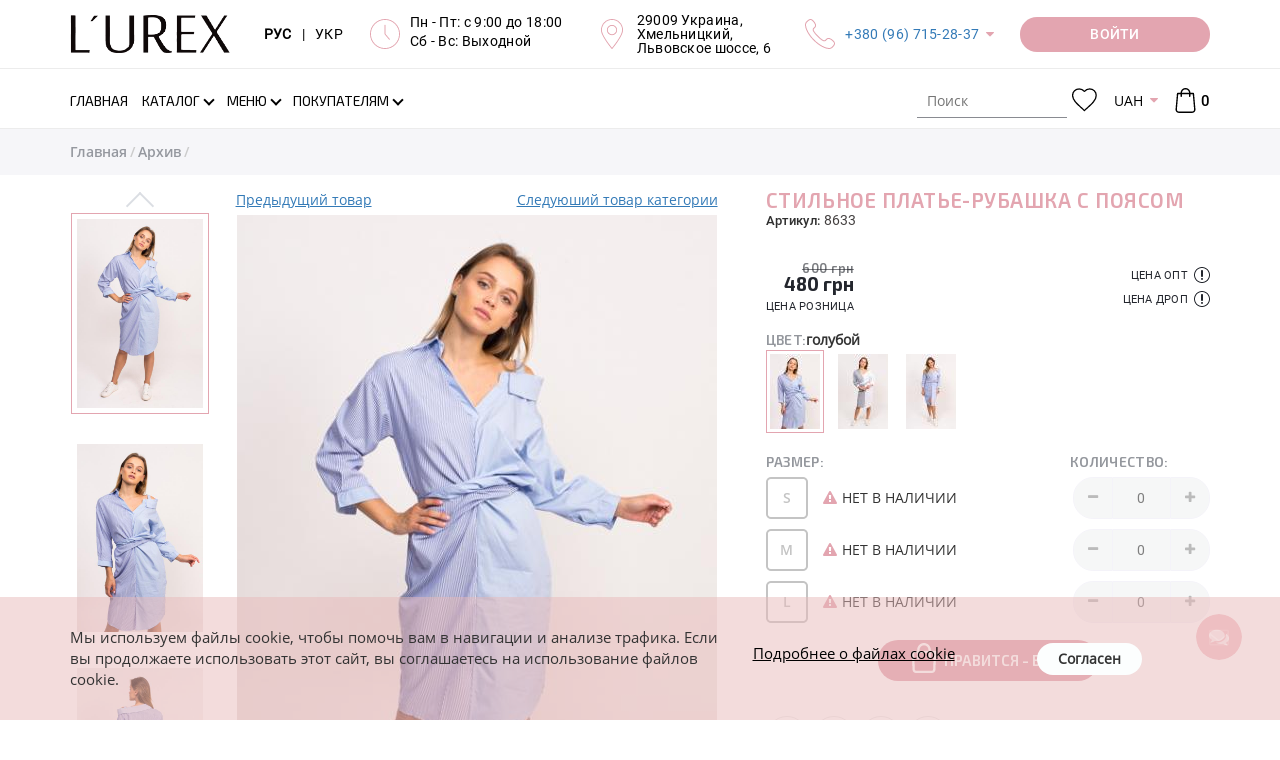

--- FILE ---
content_type: text/html; charset=UTF-8
request_url: https://lurex.in.ua/8633-stulnoe-plate-rybashka-s-pojasom
body_size: 21615
content:
<!DOCTYPE html>
<html lang="ru">
<head>
    <meta http-equiv="Content-Type" content="text/html; charset=UTF-8">
    <meta http-equiv="X-UA-Compatible" content="IE=edge">
    <meta name="viewport" content="width=device-width, initial-scale=1, maximum-scale=1, user-scalable=0"/>
    <meta name="format-detection" content="telephone=no">
    <meta name="theme-color" content="#3a3c43">
    <meta name="msapplication-navbutton-color" content="#3a3c43">
    <meta name="apple-mobile-web-app-capable" content="yes">
    <meta name="apple-mobile-web-app-status-bar-style" content="#3a3c43">
    <meta name="it-rating" content="it-rat-4cc45965d05aec758e327403c1b93530" />
    <title>Стильное платье рубашка с поясом - 8633 - купить в Украине | Интернет магазин LUREX</title>
    <meta name="csrf-param" content="_csrf">
<meta name="csrf-token" content="-51VWZC2go4G8iTOt54xGsf-BR6LfRXUclG6-E-iIXq82B9uxfywyFyiTIP00nxS_619VNsYJ4wWOIySLuFHOQ==">
    <meta name="title" content="Стильное платье-рубашка с поясом">
<meta name="description" content="Купить платья в молодежном стиле &amp;#128087; Yimeiyi (мод. 8633) &amp;#10004; оптом, по дропшиппингу, в розницу - асимметрия	&amp;#10004; Есть в наличии голубой, серый, синий &amp;#9733; Модные в этом сезоне &amp;#10004; Минимальные цены от производителя &amp;#128640; Быстрая доставка в интернет магазине Lurex">
<meta name="keywords" content="стильное платье рубашка с поясом, платье, молодежное, поплин, полоска, без застежки, yimeiyi, голубой, серый, синий, платья, китай, lurex online shop">
<meta property="og:title" content="Стильное платье рубашка с поясом - 8633 - купить в Украине | Интернет магазин LUREX">
<meta property="og:description" content="Купить платья в молодежном стиле &amp;#128087; Yimeiyi (мод. 8633) &amp;#10004; оптом, по дропшиппингу, в розницу - асимметрия	&amp;#10004; Есть в наличии голубой, серый, синий &amp;#9733; Модные в этом сезоне &amp;#10004; Минимальные цены от производителя &amp;#128640; Быстрая доставка в интернет магазине Lurex">
<meta property="og:image" content="https://lurex.in.ua/uploads/products/middle/806/8633-12_12.jpg">
<meta property="og:url" content="https://lurex.in.ua/8633-stulnoe-plate-rybashka-s-pojasom">
<meta property="og:type" content="website">
<meta property="og:site_name" content="Lurex Online Shop">
<link href="https://lurex.in.ua/8633-stulnoe-plate-rybashka-s-pojasom" rel="canonical">
<link href="https://lurex.in.ua/8633-stulnoe-plate-rybashka-s-pojasom" rel="alternate" hreflang="ru-RU">
<link href="https://lurex.in.ua/uk/8633-stulnoe-plate-rybashka-s-pojasom" rel="alternate" hreflang="uk-UA">
<link href="https://lurex.in.ua/assets/css-compress/0fb7b967f948633166abbb075ab32b04.css?v=1768856533" rel="stylesheet">
<script src="https://www.google.com/recaptcha/api.js?hl=ru&amp;render=explicit&amp;onload=recaptchaOnloadCallback"></script>
<script>var messages={"options":{"title":"Предупреждение ","msg":"<p>Вы должны указать все опции товара</p>"}};
var pageType="Product page";
var packText="";</script>    <!-- Anti-flicker snippet (recommended)  -->
    <style>
        .async-hide {
            opacity: 0 !important
        }
    </style>
            <script>
            (function (a, s, y, n, c, h, i, d, e) {
                s.className += ' ' + y;
                h.start = 1 * new Date;
                h.end = i = function () {
                    s.className = s.className.replace(RegExp(' ?' + y), '')
                };
                (a[n] = a[n] || []).hide = h;
                setTimeout(function () {
                    i();
                    h.end = null
                }, c);
                h.timeout = c;
            })(window, document.documentElement, 'async-hide', 'dataLayer', 4000, {'GTM-WMMCM2L': true});
        </script>

        <!-- Google Tag Manager -->
        <script>
            (function (w, d, s, l, i) {
                w[l] = w[l] || [];
                w[l].push({
                    'gtm.start': new Date().getTime(), event: 'gtm.js'
                });
                var f = d.getElementsByTagName(s)[0],
                    j = d.createElement(s), dl = l != 'dataLayer' ? '&l=' + l : '';
                j.async = true;
                j.src =
                    'https://www.googletagmanager.com/gtm.js?id=' + i + dl;
                f.parentNode.insertBefore(j, f);
            })(window, document, 'script', 'dataLayer', 'GTM-WMMCM2L');
        </script>
        <!-- End Google Tag Manager -->
        <script src="//cdn.sendpulse.com/js/push/ca6385d1a9ad35bbf675c67ae6dca0d0_1.js" async></script>

        <!-- Meta Pixel Code -->
        <script>
            !function(f,b,e,v,n,t,s)
            {if(f.fbq)return;n=f.fbq=function(){n.callMethod?
                n.callMethod.apply(n,arguments):n.queue.push(arguments)};
                if(!f._fbq)f._fbq=n;n.push=n;n.loaded=!0;n.version='2.0';
                n.queue=[];t=b.createElement(e);t.async=!0;
                t.src=v;s=b.getElementsByTagName(e)[0];
                s.parentNode.insertBefore(t,s)}(window, document,'script',
                'https://connect.facebook.net/en_US/fbevents.js');
            fbq('init', '1720509072229243');
            fbq('track', 'PageView');
        </script>
        <noscript><img height="1" width="1" style="display:none"
                src="https://www.facebook.com/tr?id=1720509072229243&ev=PageView&noscript=1"
            /></noscript>
        <!-- End Meta Pixel Code -->

        <meta name="google-site-verification" content="rfc1fo4hZTr3UIx6UbcTUV5iNv8ytL6g_iqbgoQK-YA" />
    </head>
<body>
<script src="https://slm-solution.com.ua/widget/widget.js"
        charset="utf-8" slm-widget="true"
        widget-color="#BCAAA4"
        widget-position="bottomLeft"
        widget-autoexanding="1"
        async>
</script>
<!-- Google Tag Manager (noscript) -->
<noscript>
    <iframe src="https://www.googletagmanager.com/ns.html?id=GTM-WMMCM2L" height="0" width="0"
            style="display:none;visibility:hidden">
    </iframe>
</noscript>
<!-- End Google Tag Manager (noscript) -->


<div class="overlay"></div>
<div class="loader-wrap" style="z-index: 8050;">
    <div class="loader"></div>
</div>
<!-- бокове меню -->
<div class="sidebar-menu">
    <div class="sidebar-block">
        <div class="sidebar-navigation-block active">
            <div class="sidebar-action-block">
                <a href="javascript:void(0);" class="sidebar-close-button"></a>
            </div>
            <div class="sidebar-lang">
                <div class="header-langs-info">
                    <div class="header-info-content">
                        <a class="lang-selector active"
                            href="/set-lang?lang=ru">
                            РУС
                        </a>
                    </div>
                    <div class="header-info-content">|</div>
                    <div class="header-info-content">
                        <a class="lang-selector "
                            href="/set-lang?lang=uk">
                            УКР
                        </a>
                    </div>
                </div>
            </div>
            <div class="sidebar-nav">
                <ul class="sidebar-nav-list">
                                            <li class="" >
                            <a class=""
                                href="/">
                                <span class="page-section-menu-title">Главная</span>                            </a>
                                                    </li>
                                            <li class="" >
                            <a class=""
                                href="/novoe-postyplenie">
                                <span class="page-section-menu-title">Новое поступление
</span>                            </a>
                                                    </li>
                                            <li class="" >
                            <a class=""
                                href="/likvidacija-2025">
                                <span class="page-section-menu-title">Ликвидация 2025
</span>                            </a>
                                                    </li>
                                            <li class="" >
                            <a class=""
                                href="/tovary-nedeli">
                                <span class="page-section-menu-title">Товары недели
</span>                            </a>
                                                    </li>
                                            <li class="" >
                            <a class=""
                                href="/povtory-tovarov">
                                <span class="page-section-menu-title">Повторы товаров
</span>                            </a>
                                                    </li>
                                            <li class="show" >
                            <a class="has-submenu"
                                href="/catalogue">
                                <span class="page-section-menu-title">Каталог</span>                            </a>
                                                            <ul class="sidebar-nav-list sidebar-mobile"
                                     style="display: block;">
                                                                            <li>
                                            <a href="/catalogue">
                                                <span>
                                                    Все товары                                                </span>
                                            </a>
                                        </li>
                                                                                    <li>
                                                <a href="/verhnjaja-odezhda">
                                                    <span>
                                                        Верхняя одежда                                                    </span>
                                                </a>
                                            </li>
                                                                                    <li>
                                                <a href="/koftu-tyniki">
                                                    <span>
                                                        Кофты, туники                                                    </span>
                                                </a>
                                            </li>
                                                                                    <li>
                                                <a href="/longslivy">
                                                    <span>
                                                        Лонгсливы                                                    </span>
                                                </a>
                                            </li>
                                                                                    <li>
                                                <a href="/majki-fytbolki">
                                                    <span>
                                                        Футболки                                                    </span>
                                                </a>
                                            </li>
                                                                                    <li>
                                                <a href="/majki-topy">
                                                    <span>
                                                        Майки, топы                                                    </span>
                                                </a>
                                            </li>
                                                                                    <li>
                                                <a href="/rybashku">
                                                    <span>
                                                        Рубашки                                                    </span>
                                                </a>
                                            </li>
                                                                                    <li>
                                                <a href="/kardigany">
                                                    <span>
                                                        Кардиганы                                                    </span>
                                                </a>
                                            </li>
                                                                                    <li>
                                                <a href="/dzhinsu">
                                                    <span>
                                                        Джинсы                                                    </span>
                                                </a>
                                            </li>
                                                                                    <li>
                                                <a href="/sportivnue-kostyumu">
                                                    <span>
                                                        Спортивные костюмы                                                    </span>
                                                </a>
                                            </li>
                                                                                    <li>
                                                <a href="/kostyumu">
                                                    <span>
                                                        Костюмы                                                    </span>
                                                </a>
                                            </li>
                                                                                    <li>
                                                <a href="/shtanu-losinu">
                                                    <span>
                                                        Штаны, лосины                                                    </span>
                                                </a>
                                            </li>
                                                                                    <li>
                                                <a href="/pidzhaki-kardiganu">
                                                    <span>
                                                        Пиджаки                                                    </span>
                                                </a>
                                            </li>
                                                                                    <li>
                                                <a href="/hudi-i-svitshoty">
                                                    <span>
                                                        Худи и свитшоты                                                    </span>
                                                </a>
                                            </li>
                                                                                    <li>
                                                <a href="/yubki">
                                                    <span>
                                                        Юбки                                                    </span>
                                                </a>
                                            </li>
                                                                                    <li>
                                                <a href="/platja">
                                                    <span>
                                                        Платья                                                    </span>
                                                </a>
                                            </li>
                                                                                    <li>
                                                <a href="/sarafanu">
                                                    <span>
                                                        Сарафаны                                                    </span>
                                                </a>
                                            </li>
                                                                                    <li>
                                                <a href="/shortu">
                                                    <span>
                                                        Шорты                                                    </span>
                                                </a>
                                            </li>
                                                                                    <li>
                                                <a href="/vushuvanku">
                                                    <span>
                                                        Вышиванки                                                    </span>
                                                </a>
                                            </li>
                                                                                    <li>
                                                <a href="/kombinezony">
                                                    <span>
                                                        Комбинезоны                                                    </span>
                                                </a>
                                            </li>
                                                                                    <li>
                                                <a href="/bodi">
                                                    <span>
                                                        Боди                                                    </span>
                                                </a>
                                            </li>
                                                                                    <li>
                                                <a href="/shapki-sharfu">
                                                    <span>
                                                        Шапки, шарфы                                                    </span>
                                                </a>
                                            </li>
                                                                                    <li>
                                                <a href="/arhiv">
                                                    <span>
                                                        Архив                                                    </span>
                                                </a>
                                            </li>
                                                                                                            </ul>
                                                    </li>
                                            <li class="" >
                            <a class="has-submenu"
                                href="">
                                <span class="page-section-menu-title">Предпочтения</span>                            </a>
                                                            <ul class="sidebar-nav-list sidebar-mobile"
                                    >
                                                                                                                        <li>
                                                <a class=""
                                                    href="/hity-nedeli">
                                                    <span>
                                                        <p>ХИТы недели</p>
                                                    </span>
                                                </a>
                                                                                            </li>
                                                                                                            </ul>
                                                    </li>
                                            <li class="" >
                            <a class="has-submenu"
                                href="/menu">
                                <span class="page-section-menu-title">Меню</span>                            </a>
                                                            <ul class="sidebar-nav-list sidebar-mobile"
                                    >
                                                                                                                        <li>
                                                <a class=""
                                                    href="/payment">
                                                    <span>
                                                        <svg class="page-section-icon"><use xlink:href="/img/icons/page-icon.svg#payment"></use></svg><span class="page-section-menu-title">Оплата</span>                                                    </span>
                                                </a>
                                                                                            </li>
                                                                                    <li>
                                                <a class=""
                                                    href="/delivery">
                                                    <span>
                                                        <svg class="page-section-icon"><use xlink:href="/img/icons/page-icon.svg#delivery"></use></svg><span class="page-section-menu-title">Доставка</span>                                                    </span>
                                                </a>
                                                                                            </li>
                                                                                    <li>
                                                <a class="has-submenu"
                                                    href="/vozvrat">
                                                    <span>
                                                        <svg class="page-section-icon"><use xlink:href="/img/icons/page-icon.svg#delivery-return"></use></svg><span class="page-section-menu-title">Возврат</span>                                                    </span>
                                                </a>
                                                                                                    <ul class="sidebar-nav-list sidebar-mobile">
                                                                                                                    <li>
                                                                <a href="/povernennia-dlja-optovykiv">
                                                                    <span>
                                                                        <span class="page-section-menu-title">Условия возврата для оптовиков</span>                                                                    </span>
                                                                </a>
                                                            </li>
                                                                                                                    <li>
                                                                <a href="/povernennia-dlja-dropshyperiv-ta-rozdribnykh">
                                                                    <span>
                                                                        <span class="page-section-menu-title">Условия возврата для дропшиперов и розничных клиентов</span>                                                                    </span>
                                                                </a>
                                                            </li>
                                                                                                            </ul>
                                                                                            </li>
                                                                                    <li>
                                                <a class=""
                                                    href="/vybrat-razmer">
                                                    <span>
                                                        <svg class="page-section-icon"><use xlink:href="/img/icons/page-icon.svg#sizes"></use></svg><span class="page-section-menu-title">Выбрать размер</span>                                                    </span>
                                                </a>
                                                                                            </li>
                                                                                    <li>
                                                <a class=""
                                                    href="/o-nas">
                                                    <span>
                                                        <svg class="page-section-icon"><use xlink:href="/img/icons/page-icon.svg#about"></use></svg><span class="page-section-menu-title">О нас</span>                                                    </span>
                                                </a>
                                                                                            </li>
                                                                                    <li>
                                                <a class=""
                                                    href="/reviews">
                                                    <span>
                                                        <svg class="page-section-icon"><use xlink:href="/img/icons/page-icon.svg#reviews"></use></svg><span class="page-section-menu-title">Отзывы</span>                                                    </span>
                                                </a>
                                                                                            </li>
                                                                                    <li>
                                                <a class=""
                                                    href="/contact">
                                                    <span>
                                                        <svg class="page-section-icon"><use xlink:href="/img/icons/page-icon.svg#contacts"></use></svg><span class="page-section-menu-title">Контакты</span>                                                    </span>
                                                </a>
                                                                                            </li>
                                                                                                            </ul>
                                                    </li>
                                            <li class="" >
                            <a class="has-submenu"
                                href="/polzovatelyam">
                                <span class="page-section-menu-title">Покупателям</span>                            </a>
                                                            <ul class="sidebar-nav-list sidebar-mobile"
                                    >
                                                                                                                        <li>
                                                <a class=""
                                                    href="/opt">
                                                    <span>
                                                        <svg class="page-section-icon"><use xlink:href="/img/icons/page-icon.svg#wholesale"></use></svg><span class="page-section-menu-title">Опт</span>                                                    </span>
                                                </a>
                                                                                            </li>
                                                                                    <li>
                                                <a class=""
                                                    href="/drop-shipping">
                                                    <span>
                                                        <svg class="page-section-icon"><use xlink:href="/img/icons/page-icon.svg#retail"></use></svg><span class="page-section-menu-title">Дропшиппинг</span>                                                    </span>
                                                </a>
                                                                                            </li>
                                                                                    <li>
                                                <a class=""
                                                    href="/faq">
                                                    <span>
                                                        <svg class="page-section-icon"><use xlink:href="/img/icons/page-icon.svg#roznica"></use></svg><span class="page-section-menu-title">Частые вопросы</span>                                                    </span>
                                                </a>
                                                                                            </li>
                                                                                    <li>
                                                <a class=""
                                                    href="/price-list">
                                                    <span>
                                                        <svg class="page-section-icon"><use xlink:href="/img/icons/page-icon.svg#download"></use></svg><span class="page-section-menu-title">Скачать</span>                                                    </span>
                                                </a>
                                                                                            </li>
                                                                                                            </ul>
                                                    </li>
                                        <li>
                        <a href="/checkout">
                            Моя корзина                                                    </a>
                    </li>
                    <li>
                                                    <a class="user-options-link fancy-link login" href="/login">
                                Личный кабинет                            </a>
                                            </li>
                </ul>
            </div>
            <div class="sidebar-social-block">
    <ul class="social-list">
    
        <li>
        <a href="https://www.facebook.com/Lurex-964260877084627/" title="Facebook" rel="nofollow" target="_blank"><i class="fa fa-facebook"></i></a>
        </li>
    
        <li>
        <a href="https://instagram.com/lurexshop?igshid=nx2o4yfxlcyx" title="Instagram" rel="nofollow" target="_blank"><i class="fa fa-instagram"></i></a>
        </li>
    
        <li>
        <a href="https://t.me/lurex_official" title="Telegram" rel="nofollow" target="_blank"><i class="fa fa-telegram"></i></a>
        </li>
    
        <li>
        <a href="https://invite.viber.com/?g2=AQBSEImvVEsEF0iM%2FCxOEIQf9q1MXz5YWHinLcg9NHlerDoNt1a6lTCvtD81Fqun" title="Viber" rel="nofollow" target="_blank"><i class="fa fa-viber"></i></a>
        </li>
    
        <li>
        <a href="https://www.youtube.com/channel/UCAJe5TbC-SD5m2CflP-HxPg" title="YouTube" rel="nofollow" target="_blank"><i class="fa fa-youtube-play"></i></a>
        </li>
    
        <li>
        <a href="https://www.pinterest.com/Lurexshop/" title="Pinterest" rel="nofollow" target="_blank"><i class="fa fa-pinterest"></i></a>
        </li>
    
    </ul>
</div>
            <ul class="sidebar-contacts-block">
                <li>
                    <svg class="sidebar-contacts-icon">
                        <use xlink:href="/img/icons/icons.svg#phone-call"/>
                    </svg>
                    <div class="sidebar-contacts-info"><p><a href="tel:+380967152837">+380 (96) 715-28-37</a></p>

<p><a href="tel:+380666304021">+380 (66) 630-40-21</a></p></div>
                </li>
                <li>
                    <svg class="sidebar-contacts-icon">
                        <use xlink:href="/img/icons/icons.svg#clock"/>
                    </svg>
                    <div class="sidebar-contacts-info"><p>Пн - Пт: с 9:00 до 18:00</p>

<p>Сб - Вс: Выходной</p>

<p><strong style="font-size:16px;text-align:right;"><a href="https://lurex.in.ua/novoe-postyplenie?new_14-02-2020"><span style="color:rgb(204,0,51);"><span style="background-color:rgb(255,255,0);"></span></span></a></strong></p></div>
                </li>
                <li>
                    <svg class="sidebar-contacts-icon">
                        <use xlink:href="/img/icons/icons.svg#placeholder"/>
                    </svg>
                    <div class="sidebar-contacts-info"><p>29009 Украина,<br />
Хмельницкий,<br />
Львовское шоссе, 6</p></div>
                </li>
            </ul>
            <div class="request-call-block">
                <a href="javascript:void(0);"
                   onclick="document.getElementById('bingc-phone-button').click();"
                   class="button binotell-button">
                    Заказать звонок                </a>
            </div>
        </div>
    </div>
</div>
<!-- попап авторизації/реєсрація -->
<div class="popup-block waiting-status">
    <div class="popup-container">
        <div class="popup-container__inner"></div>
    </div>
</div>
<div class="discount__popup js-discount-widget">
    <div class="f-p-close js-close-discount"></div>
    <div class="f-content">
        <span class="js-discount-popup-content"></span>
    </div>
</div>
    <div class="subscribe-button">
        <svg viewBox="245 100.243 30 210">
            <path d="M244.803,104.905c0,17.26,30,27.051,30,44.524c0,17.475,0,101.368,0,119.772 c0,18.405-30,26.246-30,43.907C244.803,330.77,244.803,87.646,244.803,104.905z"></path>
        </svg>
        <div class="subscribe-button-text">Подписаться</div>
    </div>

    <div class="subscribe__popup" style="border: 2px solid #cc0000 !important; border-radius: 1px !important; background-color: #fff; background-image: url(); background-repeat: no-repeat; background-position: center; background-size: cover; z-index: 2147483641;">
    <div class="f-p-close"></div>
    <div class="f-content">

        <span class="announce" style="color: #cc0000; font-family: Exo2-Regular; font-style: normal; white-space: pre-line;">Подписка на рассылку</span>
        <span class="title" style="color: #000; font-family: Exo2-Regular; font-style: italic; white-space: pre-line;">Подпишитесь и получайте самые интересные акции и выгодные предложения! </span>
        <div class="subscribe_form">
                        <input type="hidden" class="form-control" name="SubMail[window_id]" value="2">
            <div class="form-group field-mailing-user_name required">
                <label class="control-label"
                       for="mailing-user_name">ФИО</label>
                <input type="text" id="mailing-user_name" class="form-control" name="SubMail[user_name]"
                       placeholder="Введите имя" aria-required="true"
                       value=""
                       data-error="Необходимо заполнить «ФИО».">
                <p class="help-block help-block-error"></p>
            </div>
            <div class="form-group field-mailing-user_name required">
                <label class="control-label"
                       for="mailing-user_phone">Телефон</label>
                <input type="tel" id="mailing-user_phone" class="form-control" name="SubMail[user_phone]"
                       autocomplete="off" aria-required="true"
                       value=""
                       data-error="Необходимо заполнить «Телефон»."
                       data-validate="Некорректный номер телефона.">
                <p class="help-block help-block-error"></p>
            </div>
            <div class="form-group field-mailing-user_email">
                <label class="control-label"
                       for="mailing-user_email">E-mail</label>
                <input type="email" id="mailing-user_email" class="form-control" name="SubMail[user_email]"
                       placeholder="Введите email"
                       value=""
                       data-error="Необходимо заполнить «E-mail»."
                       data-validate="Значение «E-mail» не является правильным email адресом.">
                <p class="help-block help-block-error"></p>
            </div>
            <div class="reviews-button-block">

                <button type="submit" class="button sub-send" style="background-color: #ff0047; color: #ffffff !important; font-family: Exo2-Regular; font-style: normal; border-radius: 20px;">ПОДПИСАТЬСЯ НА РАССЫЛКУ</button>
            </div>
        </div>
    </div>
    <div class="f-success hidden">
        <span>Спасибо, Вы подписаны</span>
    </div>

    </div>
<!--    header  -->
<div class="header" style="z-index: 21">
    <div class="header-main-wrap">
        <div class="container">
            <div class="header-main-block">
                <!-- Кнопка мобільного меню -->
                <div class="header-main-logo">
                    <a href="/">
                        <img src="https://lurex.in.ua/img/icons/lurex-logo-3.svg"
                             alt="L'UREX"
                        >
                    </a>
                </div>
                <div class="header-main-info-block">
                    <div class="header-langs-info">
                        <div class="header-info-content">
                            <a class="lang-selector active"
                                href="/set-lang?lang=ru">
                                РУС
                            </a>
                        </div>
                        <div class="header-info-content">|</div>
                        <div class="header-info-content">
                            <a class="lang-selector "
                                href="/set-lang?lang=uk">
                                УКР
                            </a>
                        </div>
                    </div>
                    <div class="header-works-info">
                        <div class="header-info-icon">
                            <svg class="header-icon">
                                <use xlink:href="/img/icons/icons.svg#clock"/>
                            </svg>
                        </div>
                        <div class="header-info-content"><p>Пн - Пт: с 9:00 до 18:00</p>

<p>Сб - Вс: Выходной</p>

<p><strong style="font-size:16px;text-align:right;"><a href="https://lurex.in.ua/novoe-postyplenie?new_14-02-2020"><span style="color:rgb(204,0,51);"><span style="background-color:rgb(255,255,0);"></span></span></a></strong></p></div>
                    </div>
                    <div class="header-location-info">
                        <div class="header-info-icon">
                            <svg class="header-icon">
                                <use xlink:href="/img/icons/icons.svg#placeholder"/>
                            </svg>
                        </div>
                        <div class="header-info-content"><p>29009 Украина,<br />
Хмельницкий,<br />
Львовское шоссе, 6</p></div>
                    </div>
                    <div class="header-phones-info">
                        <div class="header-info-icon">
                            <svg class="header-icon">
                                <use xlink:href="/img/icons/icons.svg#phone-call"/>
                            </svg>
                        </div>
                        <div class="header-info-content">
                            <p><a href="tel:+380967152837">+380 (96) 715-28-37</a></p>

<p><a href="tel:+380666304021">+380 (66) 630-40-21</a></p>                            <div class="hidden-header-phones"><p><a href="tel:+380967152837">+380 (96) 715-28-37</a></p>

<p><a href="tel:+380666304021">+380 (66) 630-40-21</a></p></div>
                        </div>
                    </div>
                </div>
                <div class="request-call-block dropdown">
                        <a href="/login"
       class="button request-call-button user-options-link fancy-link login media-login-wight">
        <span class="media-login">
            Войти        </span>
        <span class="media-login-mobile">
            <svg>
                <use xlink:href="/img/icons/icons.svg#user"></use>
            </svg>
        </span>
    </a>
                </div>
            </div>
        </div>
    </div>

    <div class="header-navigation-block">
        <div class="header-search-block mobile-search">
            <div class="container">
                <div class="header-search-container">
                    <form class="vertical_align" action="/search" method="get">                    <div class="form-group">

                        <label>
                            <svg class="header-search-icon">
                                <use xlink:href="/img/icons/icons.svg#search"/>
                            </svg>
                        </label>

                        <input type="search" class="search-input" name="Product[searchQuery]" value="" placeholder="Поиск" tabindex="1" autocomplete="off">
                    </div>
                    <a href="javascript:void(0);" class="close-search-block" title="Закрыть"></a>
                    </form>                </div>
            </div>
        </div>
        <div class="navigation">
            <div class="container">
                <div class="navigation-wrap">
                    <!-- Кнопка мобільного меню -->
                    <div class="header-menu-button"><i class="fa fa-bars"></i></div>
                    <!-- Логотип (моібльна версія) -->
                    <div class="header-main-logo">
                        <a href="/">
                            <img src="https://lurex.in.ua/img/icons/lurex-logo-3.svg"
                                 alt="L'UREX"
                            >
                        </a>
                    </div>
                    <div class="header-nav-block">
                        <!-- Головне меню -->
                        <ul id="w10" class="main-nav-list hidden-sm hidden-xs"><li><a href="/"><span class="page-section-menu-title">Главная</span></a></li>
<li class="not-visible-on-desktop"><a href="/novoe-postyplenie"><span class="page-section-menu-title">Новое поступление
</span></a></li>
<li class="not-visible-on-desktop"><a href="/likvidacija-2025"><span class="page-section-menu-title">Ликвидация 2025
</span></a></li>
<li class="not-visible-on-desktop"><a href="/tovary-nedeli"><span class="page-section-menu-title">Товары недели
</span></a></li>
<li class="not-visible-on-desktop"><a href="/povtory-tovarov"><span class="page-section-menu-title">Повторы товаров
</span></a></li>
<li class="catalogue-link dropdown"><a class="has-arrow dropdown-toggle" href="/catalogue" data-toggle="dropdown"><span class="page-section-menu-title">Каталог</span> </a><ul id="w11" class="dropdown-menu-cataloge dropdown-menu"><li class="catalogue-dropdown-menu">
    <!-- Список вітрин -->
    <div class="showcase-block">
        <ul id="w8" class="showcase-colection-list"><li style="height:50%" data-key="0"><a href="/new" data-image="/uploads/images/categories/new(1).jpg"><svg><use xlink:href="/img/icons/icons.svg#web"></use></svg>New</a></li>
<li style="height:50%" data-key="1"><a href="/hit" data-image="/uploads/images/categories/hitt.jpg"><svg><use xlink:href="/img/icons/icons.svg#shapes"></use></svg>Hit</a></li></ul>    </div>
    <!-- Список категорій -->
    <div class="category-block">
        <div class="category-colection-block">
            <ul id="w9" class="category-colection-list"><li data-key="0"><a href="/novoe-postyplenie" data-image="/uploads/images/slides/12-1.jpg" onClick="window.location = &#039;/novoe-postyplenie&#039;">Новое поступление
</a></li>
<li data-key="1"><a href="/likvidacija-2025" data-image="/uploads/images/foto-dlja-katalogu--49-.jpg" onClick="window.location = &#039;/likvidacija-2025&#039;">Ликвидация 2025
</a></li>
<li data-key="2"><a href="/tovary-nedeli" data-image="/uploads/images/foto-dlja-katalogu--43-.jpg" onClick="window.location = &#039;/tovary-nedeli&#039;">Товары недели
</a></li>
<li data-key="3"><a href="/povtory-tovarov" data-image="/uploads/images/foto-dlja-katalogu--45-.jpg" onClick="window.location = &#039;/povtory-tovarov&#039;">Повторы товаров
</a></li>
<li data-key="4"><a href="/verhnjaja-odezhda" data-image="/uploads/images/5.jpg" onClick="window.location = &#039;/verhnjaja-odezhda&#039;">Верхняя одежда</a></li>
<li data-key="5"><a href="/koftu-tyniki" data-image="/uploads/images/13.jpg" onClick="window.location = &#039;/koftu-tyniki&#039;">Кофты, туники</a></li>
<li data-key="6"><a href="/longslivy" data-image="/uploads/images/foto-dlja-katalogu--48-.jpg" onClick="window.location = &#039;/longslivy&#039;">Лонгсливы</a></li>
<li data-key="7"><a href="/majki-fytbolki" data-image="/uploads/images/2.jpg" onClick="window.location = &#039;/majki-fytbolki&#039;">Футболки</a></li>
<li data-key="8"><a href="/majki-topy" data-image="/uploads/images/8.jpg" onClick="window.location = &#039;/majki-topy&#039;">Майки, топы</a></li>
<li data-key="9"><a href="/rybashku" data-image="/uploads/images/4.jpg" onClick="window.location = &#039;/rybashku&#039;">Рубашки</a></li>
<li data-key="10"><a href="/kardigany" data-image="/uploads/images/11.jpg" onClick="window.location = &#039;/kardigany&#039;">Кардиганы</a></li>
<li data-key="11"><a href="/dzhinsu" data-image="/uploads/images/16.jpg" onClick="window.location = &#039;/dzhinsu&#039;">Джинсы</a></li>
<li data-key="12"><a href="/sportivnue-kostyumu" data-image="/uploads/images/7.jpg" onClick="window.location = &#039;/sportivnue-kostyumu&#039;">Спортивные костюмы</a></li>
<li data-key="13"><a href="/kostyumu" data-image="/uploads/images/15.jpg" onClick="window.location = &#039;/kostyumu&#039;">Костюмы</a></li>
<li data-key="14"><a href="/shtanu-losinu" data-image="/uploads/images/17.jpg" onClick="window.location = &#039;/shtanu-losinu&#039;">Штаны, лосины</a></li>
<li data-key="15"><a href="/pidzhaki-kardiganu" data-image="/uploads/images/6.jpg" onClick="window.location = &#039;/pidzhaki-kardiganu&#039;">Пиджаки</a></li>
<li data-key="16"><a href="/hudi-i-svitshoty" data-image="/uploads/images/18.jpg" onClick="window.location = &#039;/hudi-i-svitshoty&#039;">Худи и свитшоты</a></li>
<li data-key="17"><a href="/yubki" data-image="/uploads/images/20.jpg" onClick="window.location = &#039;/yubki&#039;">Юбки</a></li>
<li data-key="18"><a href="/platja" data-image="/uploads/images/19.jpg" onClick="window.location = &#039;/platja&#039;">Платья</a></li>
<li data-key="19"><a href="/sarafanu" data-image="/uploads/images/21.jpg" onClick="window.location = &#039;/sarafanu&#039;">Сарафаны</a></li>
<li data-key="20"><a href="/shortu" data-image="/uploads/images/slides/02.jpg" onClick="window.location = &#039;/shortu&#039;">Шорты</a></li>
<li data-key="21"><a href="/vushuvanku" data-image="/uploads/images/1.jpg" onClick="window.location = &#039;/vushuvanku&#039;">Вышиванки</a></li>
<li data-key="22"><a href="/kombinezony" data-image="/uploads/images/22.jpg" onClick="window.location = &#039;/kombinezony&#039;">Комбинезоны</a></li>
<li data-key="23"><a href="/bodi" data-image="/uploads/images/slides/dizajn-bez-nazvi---2024-09-12t152624.290.jpg" onClick="window.location = &#039;/bodi&#039;">Боди</a></li>
<li data-key="24"><a href="/shapki-sharfu" data-image="/uploads/images/slides/dizajn-bez-nazvi---2024-09-12t152954.411.jpg" onClick="window.location = &#039;/shapki-sharfu&#039;">Шапки, шарфы</a></li>
<li data-key="25"><a href="/arhiv" data-image="/uploads/images/sold.jpg" onClick="window.location = &#039;/arhiv&#039;">Архив</a></li>
<li data-key="26"><a href="/hity-nedeli" data-image="/uploads/images/categories/hit.png" onClick="window.location = &#039;/hity-nedeli&#039;">ХИТы недели
</a></li></ul>        </div>
        <div class="product-block">
            <img src="/uploads/images/slides/12-1.jpg" alt="L'UREX">
        </div>
    </div>
</li>
</ul></li>
<li class="not-visible-on-desktop dropdown"><a class="has-arrow dropdown-toggle" data-toggle="dropdown"><span class="page-section-menu-title">Предпочтения</span> </a><ul id="w12" class="dropdown-menu"><li><a href="/hity-nedeli" tabindex="-1"><p>ХИТы недели</p>
</a></li></ul></li>
<li class="dropdown"><a class="has-arrow dropdown-toggle" href="/menu" data-toggle="dropdown"><span class="page-section-menu-title">Меню</span> </a><ul id="w13" class="dropdown-menu"><li><a href="/payment" tabindex="-1"><svg class="page-section-icon"><use xlink:href="/img/icons/page-icon.svg#payment"></use></svg><span class="page-section-menu-title">Оплата</span></a></li>
<li><a href="/delivery" tabindex="-1"><svg class="page-section-icon"><use xlink:href="/img/icons/page-icon.svg#delivery"></use></svg><span class="page-section-menu-title">Доставка</span></a></li>
<li class="dropdown-submenu"><a href="/vozvrat" tabindex="-1"><svg class="page-section-icon"><use xlink:href="/img/icons/page-icon.svg#delivery-return"></use></svg><span class="page-section-menu-title">Возврат</span></a><ul><li><a href="/povernennia-dlja-optovykiv" tabindex="-1"><span class="page-section-menu-title">Условия возврата для оптовиков</span></a></li>
<li><a href="/povernennia-dlja-dropshyperiv-ta-rozdribnykh" tabindex="-1"><span class="page-section-menu-title">Условия возврата для дропшиперов и розничных клиентов</span></a></li></ul></li>
<li><a href="/vybrat-razmer" tabindex="-1"><svg class="page-section-icon"><use xlink:href="/img/icons/page-icon.svg#sizes"></use></svg><span class="page-section-menu-title">Выбрать размер</span></a></li>
<li><a href="/o-nas" tabindex="-1"><svg class="page-section-icon"><use xlink:href="/img/icons/page-icon.svg#about"></use></svg><span class="page-section-menu-title">О нас</span></a></li>
<li><a href="/reviews" tabindex="-1"><svg class="page-section-icon"><use xlink:href="/img/icons/page-icon.svg#reviews"></use></svg><span class="page-section-menu-title">Отзывы</span></a></li>
<li><a href="/contact" tabindex="-1"><svg class="page-section-icon"><use xlink:href="/img/icons/page-icon.svg#contacts"></use></svg><span class="page-section-menu-title">Контакты</span></a></li></ul></li>
<li class="dropdown"><a class="has-arrow dropdown-toggle" href="/polzovatelyam" data-toggle="dropdown"><span class="page-section-menu-title">Покупателям</span> </a><ul id="w14" class="dropdown-menu"><li><a href="/opt" tabindex="-1"><svg class="page-section-icon"><use xlink:href="/img/icons/page-icon.svg#wholesale"></use></svg><span class="page-section-menu-title">Опт</span></a></li>
<li><a href="/drop-shipping" tabindex="-1"><svg class="page-section-icon"><use xlink:href="/img/icons/page-icon.svg#retail"></use></svg><span class="page-section-menu-title">Дропшиппинг</span></a></li>
<li><a href="/faq" tabindex="-1"><svg class="page-section-icon"><use xlink:href="/img/icons/page-icon.svg#roznica"></use></svg><span class="page-section-menu-title">Частые вопросы</span></a></li>
<li><a href="/price-list" tabindex="-1"><svg class="page-section-icon"><use xlink:href="/img/icons/page-icon.svg#download"></use></svg><span class="page-section-menu-title">Скачать</span></a></li></ul></li></ul>                    </div>
                    <!-- Кнопки пошуку та корзиним -->
                    <div class="navigation-button-block">
                        <div class="header-search-block main-search">
                            <div class="header-search-container">
                                <form action="/search" method="get">                                <div class="form-group">
                                    <label>
                                        <svg class="header-search-icon">
                                            <use xlink:href="/img/icons/icons.svg#search"/>
                                        </svg>
                                    </label>

                                    <input type="search" class="search-input" name="Product[searchQuery]" value="" placeholder="Поиск" tabindex="1" autocomplete="off">
                                </div>
                                </form>                            </div>
                        </div>
                        <div class="header-search">
                            <a href="javascript:void(0);"
                               class="header-action-link header-serach-action-link"
                               title="Поиск">
                                <svg class="header-search-icon">
                                    <use xlink:href="/img/icons/icons.svg#search"></use>
                                </svg>
                            </a>
                        </div>
                        <div class="header-favorite">

                                                            <a href="/login"
                                   title="Избранное"
                                   class="header-action-link user-options-link fancy-link login">
                                    <svg class="header-cart-icon header-favorite-icon">
                                        <use xlink:href="/img/icons/page-icon.svg#heart"></use>
                                    </svg>
                                </a>
                                                    </div>

                        

    <div class="header-currency">
        <div class="header-currency__title">

            
                
                    <a class="" href="javascript:void(0)">UAH</a>
                
            
                
            
        </div>
        <div class="header-currency__modal">
            <div class="header-currency__modal-list">

                
                    <span data-url="/currency/refresh-currency/1"
                          class="js-currency-change span-currency-selector">
                        <span class="header-currency__modal-list-title">
                            UAH                        </span>
                        <span class="header-currency__modal-list-course">
                            1 UAH = 1.00 UAH
                        </span>
                    </span>

                
                    <span data-url="/currency/refresh-currency/2"
                          class="js-currency-change span-currency-selector">
                        <span class="header-currency__modal-list-title">
                            USD                        </span>
                        <span class="header-currency__modal-list-course">
                            1 USD = 43.80 UAH
                        </span>
                    </span>

                
            </div>
        </div>
    </div>


                        <div class="header-cart">
                            <a href="/checkout/index"
                               class="header-action-link"
                               title="Корзина">
                                <svg class="header-cart-icon">
                                    <use xlink:href="/img/icons/icons.svg#shopping-bag"/>
                                </svg>
                                <span class="header-quantity-value header-cart-quantity-value">
                                    0                                </span>
                            </a>
                        </div>
                        <div class="header-authorization dropdown">
                                <a href="/login"
       class="button request-call-button user-options-link fancy-link login media-login-wight">
        <span class="media-login">
            Войти        </span>
        <span class="media-login-mobile">
            <svg>
                <use xlink:href="/img/icons/icons.svg#user"></use>
            </svg>
        </span>
    </a>
                        </div>
                    </div>
                </div>
            </div>
        </div>
        <div class="search-content" id="search-content"></div>
    </div>
</div>

<div class="modal fade" id="languageHint" tabindex="-1" role="dialog" aria-labelledby="exampleModalLabel" aria-hidden="true">
    <div class="modal-dialog" role="document">
        <div class="modal-content">
            <div class="modal-header">
                <button type="button" class="close" data-dismiss="modal" aria-label="Close">
                    <span aria-hidden="true">&times;</span>
                </button>
            </div>
            <div class="modal-body">
                <div class="row">
                    <div class="col-md-6 col-md-offset-3">
                        Слава Україні! Команда L’UREX працює над перекладом магазину,
                        вже зовсім скоро ваш улюблений магазин буде повністю на рідній мові.
                    </div>
                </div>
            </div>
        </div>
    </div>
</div>
    <div class="breadcrumbs-wrap">
        <div class="container">
            <div class="breadcrumbs-block">
                <ul class="breadcrumb"><li><a href="/">Главная</a></li>
<li><a href="/arhiv" data-url="/arhiv">Архив</a></li>
<li class="active"></li>
</ul>            </div>
        </div>
    </div>
<div class="card-product-index" itemscope itemtype="https://schema.org/Product"
    data-category="Архив"
    data-analytics-price="480"
    data-analytics-article="8633"
>
    <div class="container">
        <div class="row">
            <div class="card-product-wrap">
                <div class="card-links">
                    <a href="811-plate-s-zavjazkamu-v-romantucheskom-stule">Предыдущий товар</a>                    <a href="602-1-plate-v-belevom-stule-na-bretelkah">Следуюший товар категории</a>                </div>
                <div class="card-product-image-box">
                    <div class="card-product-image-left">
                        <div class="video-block mobile-video">
                                                    </div>
                                                <!-- Слайдер фото різновидів товару -->
                        <div id="w0" class="card-product-slider-block">
                                <div class="card-product-slider-group">
                                    <span class="label-wrapper sold">
                                        <span class="showcase-label">Продано</span>
                                    </span>
                                    <ul class="card-product-slider">
                                        <li class=" card-product-image-item" data-attr-1="54"><a class="card-product-item-link" href="/uploads/products/middle/806/8633-10_1.jpg" data-image-src="/uploads/products/original/806/8633-10_1.jpg" data-attr-1="54"><span class="hidden" data-value="54" data-attribute="1"></span><img src="/img/icons/white.jpg" width="480" height="720" alt="Фото 1 модели 8633 Стильное платье рубашка с поясом Yimeiyi - сіре" title="Стильное платье рубашка с поясом (серый цвет), модель арт. 8633 Yimeiyi (Китай) - изображение 1" itemprop="image"  data-lazy="/uploads/products/middle/806/8633-10_1.jpg"></a></li>
<li class=" card-product-image-item" data-attr-1="54"><a class="card-product-item-link" href="/uploads/products/middle/806/8633-10_2.jpg" data-image-src="/uploads/products/original/806/8633-10_2.jpg" data-attr-1="54"><span class="hidden" data-value="54" data-attribute="1"></span><img src="/img/icons/white.jpg" width="480" height="720" alt="Фото 2 модели 8633 Стильное платье рубашка с поясом Yimeiyi - сіре" title="Стильное платье рубашка с поясом (серый цвет), модель арт. 8633 Yimeiyi (Китай) - изображение 2" itemprop="image"  data-lazy="/uploads/products/middle/806/8633-10_2.jpg"></a></li>
<li class=" card-product-image-item" data-attr-1="54"><a class="card-product-item-link" href="/uploads/products/middle/806/8633-10_3.jpg" data-image-src="/uploads/products/original/806/8633-10_3.jpg" data-attr-1="54"><span class="hidden" data-value="54" data-attribute="1"></span><img src="/img/icons/white.jpg" width="480" height="720" alt="Фото 3 модели 8633 Стильное платье рубашка с поясом Yimeiyi - сіре" title="Стильное платье рубашка с поясом (серый цвет), модель арт. 8633 Yimeiyi (Китай) - изображение 3" itemprop="image"  data-lazy="/uploads/products/middle/806/8633-10_3.jpg"></a></li>
<li class=" card-product-image-item" data-attr-1="54"><a class="card-product-item-link" href="/uploads/products/middle/806/8633-10_4.jpg" data-image-src="/uploads/products/original/806/8633-10_4.jpg" data-attr-1="54"><span class="hidden" data-value="54" data-attribute="1"></span><img src="/img/icons/white.jpg" width="480" height="720" alt="Фото 4 модели 8633 Стильное платье рубашка с поясом Yimeiyi - сіре" title="Стильное платье рубашка с поясом (серый цвет), модель арт. 8633 Yimeiyi (Китай) - изображение 4" itemprop="image"  data-lazy="/uploads/products/middle/806/8633-10_4.jpg"></a></li>
<li class=" active card-product-image-item" data-attr-1="36"><a class="card-product-item-link" href="/uploads/products/middle/806/8633-12_12.jpg" data-image-src="/uploads/products/original/806/8633-12_12.jpg" data-attr-1="36"><span class="hidden" data-value="36" data-attribute="1"></span><img src="/uploads/products/middle/806/8633-12_12.jpg" width="480" height="720" alt="Фото 6 модели 8633 Стильное платье рубашка с поясом Yimeiyi - блакитний" title="Стильное платье рубашка с поясом (блакитний цвет), модель арт. 8633 Yimeiyi (Китай) - изображение 6" itemprop="image"></a></li>
<li class=" card-product-image-item" data-attr-1="36"><a class="card-product-item-link" href="/uploads/products/middle/806/8633-12_1.jpg" data-image-src="/uploads/products/original/806/8633-12_1.jpg" data-attr-1="36"><span class="hidden" data-value="36" data-attribute="1"></span><img src="/uploads/products/middle/806/8633-12_1.jpg" width="480" height="720" alt="Фото 5 модели 8633 Стильное платье рубашка с поясом Yimeiyi - блакитний" title="Стильное платье рубашка с поясом (блакитний цвет), модель арт. 8633 Yimeiyi (Китай) - изображение 5" itemprop="image"></a></li>
<li class=" card-product-image-item" data-attr-1="36"><a class="card-product-item-link" href="/uploads/products/middle/806/8633-12_3.jpg" data-image-src="/uploads/products/original/806/8633-12_3.jpg" data-attr-1="36"><span class="hidden" data-value="36" data-attribute="1"></span><img src="/uploads/products/middle/806/8633-12_3.jpg" width="480" height="720" alt="Фото 7 модели 8633 Стильное платье рубашка с поясом Yimeiyi - блакитний" title="Стильное платье рубашка с поясом (блакитний цвет), модель арт. 8633 Yimeiyi (Китай) - изображение 7" itemprop="image"></a></li>
<li class=" card-product-image-item" data-attr-1="36"><a class="card-product-item-link" href="/uploads/products/middle/806/8633-12_4.jpg" data-image-src="/uploads/products/original/806/8633-12_4.jpg" data-attr-1="36"><span class="hidden" data-value="36" data-attribute="1"></span><img src="/uploads/products/middle/806/8633-12_4.jpg" width="480" height="720" alt="Фото 8 модели 8633 Стильное платье рубашка с поясом Yimeiyi - блакитний" title="Стильное платье рубашка с поясом (блакитний цвет), модель арт. 8633 Yimeiyi (Китай) - изображение 8" itemprop="image"></a></li>
<li class=" card-product-image-item" data-attr-1="56"><a class="card-product-item-link" href="/uploads/products/middle/806/8633-23_1.jpg" data-image-src="/uploads/products/original/806/8633-23_1.jpg" data-attr-1="56"><span class="hidden" data-value="56" data-attribute="1"></span><img src="/img/icons/white.jpg" width="480" height="720" alt="Фото 9 модели 8633 Стильное платье рубашка с поясом Yimeiyi - синій" title="Стильное платье рубашка с поясом (синій цвет), модель арт. 8633 Yimeiyi (Китай) - изображение 9" itemprop="image"  data-lazy="/uploads/products/middle/806/8633-23_1.jpg"></a></li>
<li class=" card-product-image-item" data-attr-1="56"><a class="card-product-item-link" href="/uploads/products/middle/806/8633-23_2.jpg" data-image-src="/uploads/products/original/806/8633-23_2.jpg" data-attr-1="56"><span class="hidden" data-value="56" data-attribute="1"></span><img src="/img/icons/white.jpg" width="480" height="720" alt="Фото 10 модели 8633 Стильное платье рубашка с поясом Yimeiyi - синій" title="Стильное платье рубашка с поясом (синій цвет), модель арт. 8633 Yimeiyi (Китай) - изображение 10" itemprop="image"  data-lazy="/uploads/products/middle/806/8633-23_2.jpg"></a></li>
<li class=" card-product-image-item" data-attr-1="56"><a class="card-product-item-link" href="/uploads/products/middle/806/8633-23_3.jpg" data-image-src="/uploads/products/original/806/8633-23_3.jpg" data-attr-1="56"><span class="hidden" data-value="56" data-attribute="1"></span><img src="/img/icons/white.jpg" width="480" height="720" alt="Фото 11 модели 8633 Стильное платье рубашка с поясом Yimeiyi - синій" title="Стильное платье рубашка с поясом (синій цвет), модель арт. 8633 Yimeiyi (Китай) - изображение 11" itemprop="image"  data-lazy="/uploads/products/middle/806/8633-23_3.jpg"></a></li>
<li class=" card-product-image-item" data-attr-1="56"><a class="card-product-item-link" href="/uploads/products/middle/806/8633-23_4.jpg" data-image-src="/uploads/products/original/806/8633-23_4.jpg" data-attr-1="56"><span class="hidden" data-value="56" data-attribute="1"></span><img src="/img/icons/white.jpg" width="480" height="720" alt="Фото 12 модели 8633 Стильное платье рубашка с поясом Yimeiyi - синій" title="Стильное платье рубашка с поясом (синій цвет), модель арт. 8633 Yimeiyi (Китай) - изображение 12" itemprop="image"  data-lazy="/uploads/products/middle/806/8633-23_4.jpg"></a></li>
                                        <li class=" card-product-image-item" data-attr-1="54"><a class="card-product-item-link" href="/uploads/products/middle/806/8633-10_1.jpg" data-image-src="/uploads/products/original/806/8633-10_1.jpg" data-attr-1="54"><span class="hidden" data-value="54" data-attribute="1"></span><img src="/img/icons/white.jpg" width="480" height="720" alt="Фото 1 модели 8633 Стильное платье рубашка с поясом Yimeiyi - сіре" title="Стильное платье рубашка с поясом (серый цвет), модель арт. 8633 Yimeiyi (Китай) - изображение 1" itemprop="image"  data-lazy="/uploads/products/middle/806/8633-10_1.jpg"></a></li>
<li class=" card-product-image-item" data-attr-1="54"><a class="card-product-item-link" href="/uploads/products/middle/806/8633-10_2.jpg" data-image-src="/uploads/products/original/806/8633-10_2.jpg" data-attr-1="54"><span class="hidden" data-value="54" data-attribute="1"></span><img src="/img/icons/white.jpg" width="480" height="720" alt="Фото 2 модели 8633 Стильное платье рубашка с поясом Yimeiyi - сіре" title="Стильное платье рубашка с поясом (серый цвет), модель арт. 8633 Yimeiyi (Китай) - изображение 2" itemprop="image"  data-lazy="/uploads/products/middle/806/8633-10_2.jpg"></a></li>
<li class=" card-product-image-item" data-attr-1="54"><a class="card-product-item-link" href="/uploads/products/middle/806/8633-10_3.jpg" data-image-src="/uploads/products/original/806/8633-10_3.jpg" data-attr-1="54"><span class="hidden" data-value="54" data-attribute="1"></span><img src="/img/icons/white.jpg" width="480" height="720" alt="Фото 3 модели 8633 Стильное платье рубашка с поясом Yimeiyi - сіре" title="Стильное платье рубашка с поясом (серый цвет), модель арт. 8633 Yimeiyi (Китай) - изображение 3" itemprop="image"  data-lazy="/uploads/products/middle/806/8633-10_3.jpg"></a></li>
<li class=" card-product-image-item" data-attr-1="54"><a class="card-product-item-link" href="/uploads/products/middle/806/8633-10_4.jpg" data-image-src="/uploads/products/original/806/8633-10_4.jpg" data-attr-1="54"><span class="hidden" data-value="54" data-attribute="1"></span><img src="/img/icons/white.jpg" width="480" height="720" alt="Фото 4 модели 8633 Стильное платье рубашка с поясом Yimeiyi - сіре" title="Стильное платье рубашка с поясом (серый цвет), модель арт. 8633 Yimeiyi (Китай) - изображение 4" itemprop="image"  data-lazy="/uploads/products/middle/806/8633-10_4.jpg"></a></li>
<li class=" active card-product-image-item" data-attr-1="36"><a class="card-product-item-link" href="/uploads/products/middle/806/8633-12_12.jpg" data-image-src="/uploads/products/original/806/8633-12_12.jpg" data-attr-1="36"><span class="hidden" data-value="36" data-attribute="1"></span><img src="/uploads/products/middle/806/8633-12_12.jpg" width="480" height="720" alt="Фото 6 модели 8633 Стильное платье рубашка с поясом Yimeiyi - блакитний" title="Стильное платье рубашка с поясом (блакитний цвет), модель арт. 8633 Yimeiyi (Китай) - изображение 6" itemprop="image"></a></li>
<li class=" card-product-image-item" data-attr-1="36"><a class="card-product-item-link" href="/uploads/products/middle/806/8633-12_1.jpg" data-image-src="/uploads/products/original/806/8633-12_1.jpg" data-attr-1="36"><span class="hidden" data-value="36" data-attribute="1"></span><img src="/uploads/products/middle/806/8633-12_1.jpg" width="480" height="720" alt="Фото 5 модели 8633 Стильное платье рубашка с поясом Yimeiyi - блакитний" title="Стильное платье рубашка с поясом (блакитний цвет), модель арт. 8633 Yimeiyi (Китай) - изображение 5" itemprop="image"></a></li>
<li class=" card-product-image-item" data-attr-1="36"><a class="card-product-item-link" href="/uploads/products/middle/806/8633-12_3.jpg" data-image-src="/uploads/products/original/806/8633-12_3.jpg" data-attr-1="36"><span class="hidden" data-value="36" data-attribute="1"></span><img src="/uploads/products/middle/806/8633-12_3.jpg" width="480" height="720" alt="Фото 7 модели 8633 Стильное платье рубашка с поясом Yimeiyi - блакитний" title="Стильное платье рубашка с поясом (блакитний цвет), модель арт. 8633 Yimeiyi (Китай) - изображение 7" itemprop="image"></a></li>
<li class=" card-product-image-item" data-attr-1="36"><a class="card-product-item-link" href="/uploads/products/middle/806/8633-12_4.jpg" data-image-src="/uploads/products/original/806/8633-12_4.jpg" data-attr-1="36"><span class="hidden" data-value="36" data-attribute="1"></span><img src="/uploads/products/middle/806/8633-12_4.jpg" width="480" height="720" alt="Фото 8 модели 8633 Стильное платье рубашка с поясом Yimeiyi - блакитний" title="Стильное платье рубашка с поясом (блакитний цвет), модель арт. 8633 Yimeiyi (Китай) - изображение 8" itemprop="image"></a></li>
<li class=" card-product-image-item" data-attr-1="56"><a class="card-product-item-link" href="/uploads/products/middle/806/8633-23_1.jpg" data-image-src="/uploads/products/original/806/8633-23_1.jpg" data-attr-1="56"><span class="hidden" data-value="56" data-attribute="1"></span><img src="/img/icons/white.jpg" width="480" height="720" alt="Фото 9 модели 8633 Стильное платье рубашка с поясом Yimeiyi - синій" title="Стильное платье рубашка с поясом (синій цвет), модель арт. 8633 Yimeiyi (Китай) - изображение 9" itemprop="image"  data-lazy="/uploads/products/middle/806/8633-23_1.jpg"></a></li>
<li class=" card-product-image-item" data-attr-1="56"><a class="card-product-item-link" href="/uploads/products/middle/806/8633-23_2.jpg" data-image-src="/uploads/products/original/806/8633-23_2.jpg" data-attr-1="56"><span class="hidden" data-value="56" data-attribute="1"></span><img src="/img/icons/white.jpg" width="480" height="720" alt="Фото 10 модели 8633 Стильное платье рубашка с поясом Yimeiyi - синій" title="Стильное платье рубашка с поясом (синій цвет), модель арт. 8633 Yimeiyi (Китай) - изображение 10" itemprop="image"  data-lazy="/uploads/products/middle/806/8633-23_2.jpg"></a></li>
<li class=" card-product-image-item" data-attr-1="56"><a class="card-product-item-link" href="/uploads/products/middle/806/8633-23_3.jpg" data-image-src="/uploads/products/original/806/8633-23_3.jpg" data-attr-1="56"><span class="hidden" data-value="56" data-attribute="1"></span><img src="/img/icons/white.jpg" width="480" height="720" alt="Фото 11 модели 8633 Стильное платье рубашка с поясом Yimeiyi - синій" title="Стильное платье рубашка с поясом (синій цвет), модель арт. 8633 Yimeiyi (Китай) - изображение 11" itemprop="image"  data-lazy="/uploads/products/middle/806/8633-23_3.jpg"></a></li>
<li class=" card-product-image-item" data-attr-1="56"><a class="card-product-item-link" href="/uploads/products/middle/806/8633-23_4.jpg" data-image-src="/uploads/products/original/806/8633-23_4.jpg" data-attr-1="56"><span class="hidden" data-value="56" data-attribute="1"></span><img src="/img/icons/white.jpg" width="480" height="720" alt="Фото 12 модели 8633 Стильное платье рубашка с поясом Yimeiyi - синій" title="Стильное платье рубашка с поясом (синій цвет), модель арт. 8633 Yimeiyi (Китай) - изображение 12" itemprop="image"  data-lazy="/uploads/products/middle/806/8633-23_4.jpg"></a></li>
                                        <li class=" card-product-image-item" data-attr-1="54"><a class="card-product-item-link" href="/uploads/products/middle/806/8633-10_1.jpg" data-image-src="/uploads/products/original/806/8633-10_1.jpg" data-attr-1="54"><span class="hidden" data-value="54" data-attribute="1"></span><img src="/img/icons/white.jpg" width="480" height="720" alt="Фото 1 модели 8633 Стильное платье рубашка с поясом Yimeiyi - сіре" title="Стильное платье рубашка с поясом (серый цвет), модель арт. 8633 Yimeiyi (Китай) - изображение 1" itemprop="image"  data-lazy="/uploads/products/middle/806/8633-10_1.jpg"></a></li>
<li class=" card-product-image-item" data-attr-1="54"><a class="card-product-item-link" href="/uploads/products/middle/806/8633-10_2.jpg" data-image-src="/uploads/products/original/806/8633-10_2.jpg" data-attr-1="54"><span class="hidden" data-value="54" data-attribute="1"></span><img src="/img/icons/white.jpg" width="480" height="720" alt="Фото 2 модели 8633 Стильное платье рубашка с поясом Yimeiyi - сіре" title="Стильное платье рубашка с поясом (серый цвет), модель арт. 8633 Yimeiyi (Китай) - изображение 2" itemprop="image"  data-lazy="/uploads/products/middle/806/8633-10_2.jpg"></a></li>
<li class=" card-product-image-item" data-attr-1="54"><a class="card-product-item-link" href="/uploads/products/middle/806/8633-10_3.jpg" data-image-src="/uploads/products/original/806/8633-10_3.jpg" data-attr-1="54"><span class="hidden" data-value="54" data-attribute="1"></span><img src="/img/icons/white.jpg" width="480" height="720" alt="Фото 3 модели 8633 Стильное платье рубашка с поясом Yimeiyi - сіре" title="Стильное платье рубашка с поясом (серый цвет), модель арт. 8633 Yimeiyi (Китай) - изображение 3" itemprop="image"  data-lazy="/uploads/products/middle/806/8633-10_3.jpg"></a></li>
<li class=" card-product-image-item" data-attr-1="54"><a class="card-product-item-link" href="/uploads/products/middle/806/8633-10_4.jpg" data-image-src="/uploads/products/original/806/8633-10_4.jpg" data-attr-1="54"><span class="hidden" data-value="54" data-attribute="1"></span><img src="/img/icons/white.jpg" width="480" height="720" alt="Фото 4 модели 8633 Стильное платье рубашка с поясом Yimeiyi - сіре" title="Стильное платье рубашка с поясом (серый цвет), модель арт. 8633 Yimeiyi (Китай) - изображение 4" itemprop="image"  data-lazy="/uploads/products/middle/806/8633-10_4.jpg"></a></li>
<li class=" active card-product-image-item" data-attr-1="36"><a class="card-product-item-link" href="/uploads/products/middle/806/8633-12_12.jpg" data-image-src="/uploads/products/original/806/8633-12_12.jpg" data-attr-1="36"><span class="hidden" data-value="36" data-attribute="1"></span><img src="/uploads/products/middle/806/8633-12_12.jpg" width="480" height="720" alt="Фото 6 модели 8633 Стильное платье рубашка с поясом Yimeiyi - блакитний" title="Стильное платье рубашка с поясом (блакитний цвет), модель арт. 8633 Yimeiyi (Китай) - изображение 6" itemprop="image"></a></li>
<li class=" card-product-image-item" data-attr-1="36"><a class="card-product-item-link" href="/uploads/products/middle/806/8633-12_1.jpg" data-image-src="/uploads/products/original/806/8633-12_1.jpg" data-attr-1="36"><span class="hidden" data-value="36" data-attribute="1"></span><img src="/uploads/products/middle/806/8633-12_1.jpg" width="480" height="720" alt="Фото 5 модели 8633 Стильное платье рубашка с поясом Yimeiyi - блакитний" title="Стильное платье рубашка с поясом (блакитний цвет), модель арт. 8633 Yimeiyi (Китай) - изображение 5" itemprop="image"></a></li>
<li class=" card-product-image-item" data-attr-1="36"><a class="card-product-item-link" href="/uploads/products/middle/806/8633-12_3.jpg" data-image-src="/uploads/products/original/806/8633-12_3.jpg" data-attr-1="36"><span class="hidden" data-value="36" data-attribute="1"></span><img src="/uploads/products/middle/806/8633-12_3.jpg" width="480" height="720" alt="Фото 7 модели 8633 Стильное платье рубашка с поясом Yimeiyi - блакитний" title="Стильное платье рубашка с поясом (блакитний цвет), модель арт. 8633 Yimeiyi (Китай) - изображение 7" itemprop="image"></a></li>
<li class=" card-product-image-item" data-attr-1="36"><a class="card-product-item-link" href="/uploads/products/middle/806/8633-12_4.jpg" data-image-src="/uploads/products/original/806/8633-12_4.jpg" data-attr-1="36"><span class="hidden" data-value="36" data-attribute="1"></span><img src="/uploads/products/middle/806/8633-12_4.jpg" width="480" height="720" alt="Фото 8 модели 8633 Стильное платье рубашка с поясом Yimeiyi - блакитний" title="Стильное платье рубашка с поясом (блакитний цвет), модель арт. 8633 Yimeiyi (Китай) - изображение 8" itemprop="image"></a></li>
<li class=" card-product-image-item" data-attr-1="56"><a class="card-product-item-link" href="/uploads/products/middle/806/8633-23_1.jpg" data-image-src="/uploads/products/original/806/8633-23_1.jpg" data-attr-1="56"><span class="hidden" data-value="56" data-attribute="1"></span><img src="/img/icons/white.jpg" width="480" height="720" alt="Фото 9 модели 8633 Стильное платье рубашка с поясом Yimeiyi - синій" title="Стильное платье рубашка с поясом (синій цвет), модель арт. 8633 Yimeiyi (Китай) - изображение 9" itemprop="image"  data-lazy="/uploads/products/middle/806/8633-23_1.jpg"></a></li>
<li class=" card-product-image-item" data-attr-1="56"><a class="card-product-item-link" href="/uploads/products/middle/806/8633-23_2.jpg" data-image-src="/uploads/products/original/806/8633-23_2.jpg" data-attr-1="56"><span class="hidden" data-value="56" data-attribute="1"></span><img src="/img/icons/white.jpg" width="480" height="720" alt="Фото 10 модели 8633 Стильное платье рубашка с поясом Yimeiyi - синій" title="Стильное платье рубашка с поясом (синій цвет), модель арт. 8633 Yimeiyi (Китай) - изображение 10" itemprop="image"  data-lazy="/uploads/products/middle/806/8633-23_2.jpg"></a></li>
<li class=" card-product-image-item" data-attr-1="56"><a class="card-product-item-link" href="/uploads/products/middle/806/8633-23_3.jpg" data-image-src="/uploads/products/original/806/8633-23_3.jpg" data-attr-1="56"><span class="hidden" data-value="56" data-attribute="1"></span><img src="/img/icons/white.jpg" width="480" height="720" alt="Фото 11 модели 8633 Стильное платье рубашка с поясом Yimeiyi - синій" title="Стильное платье рубашка с поясом (синій цвет), модель арт. 8633 Yimeiyi (Китай) - изображение 11" itemprop="image"  data-lazy="/uploads/products/middle/806/8633-23_3.jpg"></a></li>
<li class=" card-product-image-item" data-attr-1="56"><a class="card-product-item-link" href="/uploads/products/middle/806/8633-23_4.jpg" data-image-src="/uploads/products/original/806/8633-23_4.jpg" data-attr-1="56"><span class="hidden" data-value="56" data-attribute="1"></span><img src="/img/icons/white.jpg" width="480" height="720" alt="Фото 12 модели 8633 Стильное платье рубашка с поясом Yimeiyi - синій" title="Стильное платье рубашка с поясом (синій цвет), модель арт. 8633 Yimeiyi (Китай) - изображение 12" itemprop="image"  data-lazy="/uploads/products/middle/806/8633-23_4.jpg"></a></li>
                                        <li class=" card-product-image-item" data-attr-1="54"><a class="card-product-item-link" href="/uploads/products/middle/806/8633-10_1.jpg" data-image-src="/uploads/products/original/806/8633-10_1.jpg" data-attr-1="54"><span class="hidden" data-value="54" data-attribute="1"></span><img src="/img/icons/white.jpg" width="480" height="720" alt="Фото 1 модели 8633 Стильное платье рубашка с поясом Yimeiyi - сіре" title="Стильное платье рубашка с поясом (серый цвет), модель арт. 8633 Yimeiyi (Китай) - изображение 1" itemprop="image"  data-lazy="/uploads/products/middle/806/8633-10_1.jpg"></a></li>
<li class=" card-product-image-item" data-attr-1="54"><a class="card-product-item-link" href="/uploads/products/middle/806/8633-10_2.jpg" data-image-src="/uploads/products/original/806/8633-10_2.jpg" data-attr-1="54"><span class="hidden" data-value="54" data-attribute="1"></span><img src="/img/icons/white.jpg" width="480" height="720" alt="Фото 2 модели 8633 Стильное платье рубашка с поясом Yimeiyi - сіре" title="Стильное платье рубашка с поясом (серый цвет), модель арт. 8633 Yimeiyi (Китай) - изображение 2" itemprop="image"  data-lazy="/uploads/products/middle/806/8633-10_2.jpg"></a></li>
<li class=" card-product-image-item" data-attr-1="54"><a class="card-product-item-link" href="/uploads/products/middle/806/8633-10_3.jpg" data-image-src="/uploads/products/original/806/8633-10_3.jpg" data-attr-1="54"><span class="hidden" data-value="54" data-attribute="1"></span><img src="/img/icons/white.jpg" width="480" height="720" alt="Фото 3 модели 8633 Стильное платье рубашка с поясом Yimeiyi - сіре" title="Стильное платье рубашка с поясом (серый цвет), модель арт. 8633 Yimeiyi (Китай) - изображение 3" itemprop="image"  data-lazy="/uploads/products/middle/806/8633-10_3.jpg"></a></li>
<li class=" card-product-image-item" data-attr-1="54"><a class="card-product-item-link" href="/uploads/products/middle/806/8633-10_4.jpg" data-image-src="/uploads/products/original/806/8633-10_4.jpg" data-attr-1="54"><span class="hidden" data-value="54" data-attribute="1"></span><img src="/img/icons/white.jpg" width="480" height="720" alt="Фото 4 модели 8633 Стильное платье рубашка с поясом Yimeiyi - сіре" title="Стильное платье рубашка с поясом (серый цвет), модель арт. 8633 Yimeiyi (Китай) - изображение 4" itemprop="image"  data-lazy="/uploads/products/middle/806/8633-10_4.jpg"></a></li>
<li class=" active card-product-image-item" data-attr-1="36"><a class="card-product-item-link" href="/uploads/products/middle/806/8633-12_12.jpg" data-image-src="/uploads/products/original/806/8633-12_12.jpg" data-attr-1="36"><span class="hidden" data-value="36" data-attribute="1"></span><img src="/uploads/products/middle/806/8633-12_12.jpg" width="480" height="720" alt="Фото 6 модели 8633 Стильное платье рубашка с поясом Yimeiyi - блакитний" title="Стильное платье рубашка с поясом (блакитний цвет), модель арт. 8633 Yimeiyi (Китай) - изображение 6" itemprop="image"></a></li>
<li class=" card-product-image-item" data-attr-1="36"><a class="card-product-item-link" href="/uploads/products/middle/806/8633-12_1.jpg" data-image-src="/uploads/products/original/806/8633-12_1.jpg" data-attr-1="36"><span class="hidden" data-value="36" data-attribute="1"></span><img src="/uploads/products/middle/806/8633-12_1.jpg" width="480" height="720" alt="Фото 5 модели 8633 Стильное платье рубашка с поясом Yimeiyi - блакитний" title="Стильное платье рубашка с поясом (блакитний цвет), модель арт. 8633 Yimeiyi (Китай) - изображение 5" itemprop="image"></a></li>
<li class=" card-product-image-item" data-attr-1="36"><a class="card-product-item-link" href="/uploads/products/middle/806/8633-12_3.jpg" data-image-src="/uploads/products/original/806/8633-12_3.jpg" data-attr-1="36"><span class="hidden" data-value="36" data-attribute="1"></span><img src="/uploads/products/middle/806/8633-12_3.jpg" width="480" height="720" alt="Фото 7 модели 8633 Стильное платье рубашка с поясом Yimeiyi - блакитний" title="Стильное платье рубашка с поясом (блакитний цвет), модель арт. 8633 Yimeiyi (Китай) - изображение 7" itemprop="image"></a></li>
<li class=" card-product-image-item" data-attr-1="36"><a class="card-product-item-link" href="/uploads/products/middle/806/8633-12_4.jpg" data-image-src="/uploads/products/original/806/8633-12_4.jpg" data-attr-1="36"><span class="hidden" data-value="36" data-attribute="1"></span><img src="/uploads/products/middle/806/8633-12_4.jpg" width="480" height="720" alt="Фото 8 модели 8633 Стильное платье рубашка с поясом Yimeiyi - блакитний" title="Стильное платье рубашка с поясом (блакитний цвет), модель арт. 8633 Yimeiyi (Китай) - изображение 8" itemprop="image"></a></li>
<li class=" card-product-image-item" data-attr-1="56"><a class="card-product-item-link" href="/uploads/products/middle/806/8633-23_1.jpg" data-image-src="/uploads/products/original/806/8633-23_1.jpg" data-attr-1="56"><span class="hidden" data-value="56" data-attribute="1"></span><img src="/img/icons/white.jpg" width="480" height="720" alt="Фото 9 модели 8633 Стильное платье рубашка с поясом Yimeiyi - синій" title="Стильное платье рубашка с поясом (синій цвет), модель арт. 8633 Yimeiyi (Китай) - изображение 9" itemprop="image"  data-lazy="/uploads/products/middle/806/8633-23_1.jpg"></a></li>
<li class=" card-product-image-item" data-attr-1="56"><a class="card-product-item-link" href="/uploads/products/middle/806/8633-23_2.jpg" data-image-src="/uploads/products/original/806/8633-23_2.jpg" data-attr-1="56"><span class="hidden" data-value="56" data-attribute="1"></span><img src="/img/icons/white.jpg" width="480" height="720" alt="Фото 10 модели 8633 Стильное платье рубашка с поясом Yimeiyi - синій" title="Стильное платье рубашка с поясом (синій цвет), модель арт. 8633 Yimeiyi (Китай) - изображение 10" itemprop="image"  data-lazy="/uploads/products/middle/806/8633-23_2.jpg"></a></li>
<li class=" card-product-image-item" data-attr-1="56"><a class="card-product-item-link" href="/uploads/products/middle/806/8633-23_3.jpg" data-image-src="/uploads/products/original/806/8633-23_3.jpg" data-attr-1="56"><span class="hidden" data-value="56" data-attribute="1"></span><img src="/img/icons/white.jpg" width="480" height="720" alt="Фото 11 модели 8633 Стильное платье рубашка с поясом Yimeiyi - синій" title="Стильное платье рубашка с поясом (синій цвет), модель арт. 8633 Yimeiyi (Китай) - изображение 11" itemprop="image"  data-lazy="/uploads/products/middle/806/8633-23_3.jpg"></a></li>
<li class=" card-product-image-item" data-attr-1="56"><a class="card-product-item-link" href="/uploads/products/middle/806/8633-23_4.jpg" data-image-src="/uploads/products/original/806/8633-23_4.jpg" data-attr-1="56"><span class="hidden" data-value="56" data-attribute="1"></span><img src="/img/icons/white.jpg" width="480" height="720" alt="Фото 12 модели 8633 Стильное платье рубашка с поясом Yimeiyi - синій" title="Стильное платье рубашка с поясом (синій цвет), модель арт. 8633 Yimeiyi (Китай) - изображение 12" itemprop="image"  data-lazy="/uploads/products/middle/806/8633-23_4.jpg"></a></li>
                                    </ul>
                                    <div class="download-block" style="z-index: 3"><button type="button" class="profile-image-zip button-link-zip" title="Download all photos in the archive" style="z-index: 3" download data-download-url="https://lurex.in.ua/download-image-product/806"><i class="fa fa-file-archive-o" aria-hidden="true"></i></button><a class="download-image profile-image-zip button-link-zip" href="/uploads/products/original/806/8633-12_12.jpg" title="Download all photos in the archive" style="z-index: 3" download data-pjax="0"><svg><use xlink:href="/img/icons/page-icon.svg#download-zip"></use></svg></a>
                                    </div>
                                </div>
                                </div>                    </div>
                    <!-- Основне фото товару -->
                    <div class="card-display-image wrap-with-video">
                        <div class="card-links">
                            <a href="811-plate-s-zavjazkamu-v-romantucheskom-stule">Предыдущий товар</a>                            <a href="602-1-plate-v-belevom-stule-na-bretelkah">Следуюший товар категории</a>                        </div>
                        <div class="card-image-group">
                            <a href="javascript:void(0);" id="card-image-link" class="card-image-link">
                                                                <span class="label-wrapper js-sold-this sold">
                                    <span class="showcase-label">Продано</span>
                                </span>
                                <img src="/uploads/products/middle/806/8633-12_12.jpg"
                                     class="xzoom"
                                     data-zoom-image="/uploads/products/original/806/8633-12_12.jpg"
                                     alt="Фото 6 модели 8633 Стильное платье рубашка с поясом Yimeiyi - блакитний"
                                     title="Стильное платье рубашка с поясом (блакитний цвет), модель арт. 8633 Yimeiyi (Китай) - изображение 6"
                                     data-attribute="1"
                                     data-value="36"
                                     width="480" height="720"
                                >
                            </a>
                            <div class="download-block" style="z-index: 21">
                                <button type="button" class="profile-image-zip button-link-zip" title="Download all photos in the archive" style="z-index: 22" download data-pjax="0" data-download-url="https://lurex.in.ua/download-image-product/806"><i class="fa fa-file-archive-o" aria-hidden="true"></i></button>                                <a class="download-image profile-image-zip button-link-zip" href="/uploads/products/original/806/8633-12_12.jpg" title="Download all photos in the archive" style="z-index: 22" download data-pjax="0"><svg><use xlink:href="/img/icons/page-icon.svg#download-zip"></use></svg></a>                            </div>
                                                    </div>
                    </div>
                </div>
                <div class="card-product-info-box">
                    <input type="hidden" class="product-pk-input" name="DocumentContent[product_id]" value="806">                    <div class="for-pjax-conteiner">
                        <div id="pjax-product-card-container" data-pjax-container="" data-pjax-timeout="3000" data-url="/shop/products/index?path=8633-stulnoe-plate-rybashka-s-pojasom">                        <h1 class="product-header-title" itemprop="name">
                            Стильное платье-рубашка с поясом                        </h1>
                        <div class="card-product-header-info stock-item">
                            <div class="product-header-article">
                                <span>Артикул: </span>8633                                <meta itemprop="mpn" content="8633"/>
                            </div>
                        </div>
                        <div class="card-product-stock-options">
                                                            <div class="product-stock-info" itemprop="offers" itemscope itemtype="https://schema.org/Offer">
                                                                        <div class="product-stock-price-wrap">
                                                                                <meta itemprop="price"
                                              content="480"
                                        />
                                                                                <!-- неавторизований -->
                                        

<div class="product-item-price-block textable ">
    
<div class="product-price">

            <div class="product-price-old">
        <span>
            600 грн        </span>
        </div>
    
    <span>480</span> грн
</div>


    <div class="product-price-type">
    <span>

        Цена Розница
    </span>
    </div>

</div>

    
<div class="product-item-price-block ">

    
    <div class="product-price-type">
    <span>

        Цена Опт
    </span>
            <div class="price-type-info-block">
            <svg>
                <use xlink:href="/img/icons/logo.svg#info"></use>
            </svg>
            <div class="price-type-info">
                <div class="price-type-info-content--container">
                    <div class="price-type-info-description">
                        
                                                                                    Чтобы получить статус оптового покупателя, Вам нужно зарегистрироваться, а также в телефонном
                                режиме ответить менеджеру на вопросы, которые помогут верифицировать Вас как оптового клиента.
                                После верификации Вам будет открыт доступ к оптовым ценам
                                                                        </div>
                    <button
                        class="button ui-common-form-button login" data-url="/login"
                        style="font: 12px OpenSans-Semibold; margin-bottom: 0"
                    >
                                                    Начать регистрацию
                                            </button>
                </div>
            </div>
        </div>
    </div>

    <div class="product-price-type">
    <span>

        Цена Дроп
    </span>
            <div class="price-type-info-block">
            <svg>
                <use xlink:href="/img/icons/logo.svg#info"></use>
            </svg>
            <div class="price-type-info">
                <div class="price-type-info-content--container">
                    <div class="price-type-info-description">
                                                                                    Чтобы получить статус дропшиппера, Вам нужно зарегистрироваться, а также в телефонном режиме
                                ответить менеджеру на вопросы, которые помогут верифицировать Вас как дропшиппера.
                                После верификации Вам будет открыт доступ к дроп ценам
                                                    
                                            </div>
                    <button
                        class="button ui-common-form-button login" data-url="/login"
                        style="font: 12px OpenSans-Semibold; margin-bottom: 0"
                    >
                                                    Начать регистрацию
                                            </button>
                </div>
            </div>
        </div>
    </div>

</div>



                                        <!-- /неавторизований -->
                                    </div>
                                                                            <input type="hidden" class="product-price-input" name="Product[price]" value="480">                                                                        <meta itemprop="priceCurrency"
                                          content="UAH"/>
                                    <meta itemprop="availability"
                                          content="https://schema.org/OutOfStock"
                                    />
                                </div>
                                                                                    <div class="card-product-options">
                                <div id="w1" class="product-options product-options-wrap"><div class="product-options-item product-actions-option-item color-wrap"><span class="product-option-title" data-error="Укажите цвет" data-sold="Нет в наличии - выберите другой размер или цвет">Цвет:</span><b class="activeColor">голубой</b>
<div class="product-option-values">
                                    <span
                    class="option-item color active sold-out js-sold-isset"
                    data-attribute="1"
                    data-value="36"
                    data-sold="1"
                    data-order="13"
                    data-count="0"
                    data-title="голубой"
                    data-type="color"
            >
                <input type="hidden" name="Option[1]" value="36">                                                                                <span class="option-thumbs">
                            <img src="/uploads/products/colors/806/8633-12_1.jpg?v=1558531126"
                                 alt="голубой"
                                 title="голубой"
                                 width="50"
                                 height="75"
                            />
                    </span>
                                            </span>
                                <span
                    class="option-item color exists js-sold-empty"
                    data-attribute="1"
                    data-value="54"
                    data-sold="0"
                    data-order="45"
                    data-count="0"
                    data-title="серый"
                    data-type="color"
            >
                <input type="hidden" name="Option[1]" value="54">                                                                                <span class="option-thumbs">
                            <img src="/uploads/products/colors/806/8633-10_1.jpg?v=1558531126"
                                 alt="серый"
                                 title="серый"
                                 width="50"
                                 height="75"
                            />
                    </span>
                                            </span>
                                <span
                    class="option-item color exists js-sold-empty"
                    data-attribute="1"
                    data-value="56"
                    data-sold="0"
                    data-order="45"
                    data-count="0"
                    data-title="синий"
                    data-type="color"
            >
                <input type="hidden" name="Option[1]" value="56">                                                                                <span class="option-thumbs">
                            <img src="/uploads/products/colors/806/8633-23_1.jpg?v=1558531126"
                                 alt="синий"
                                 title="синий"
                                 width="50"
                                 height="75"
                            />
                    </span>
                                            </span>
            </div>
</div>
<div class="product-options-item product-actions-option-item size-wrap">
<div class="product-option-title-group">
    <span class="product-option-title"
          data-error="Укажите количество"
          data-sold="Нет в наличии - выберите другой размер или цвет"
          data-title="Размер">
        Размер:    </span>
    <span class="product-option-title">
            Количество:    </span>
</div>

<div class="product-option-values-group">
    <div class="product-option-values">

        
        <div class="product-option-values-row ">
            <span class="option-item size sold-out js-sold-isset size"
                    data-attribute="2"
                    data-value="71"
                    data-sold="1"
                    data-order="6"
                    data-count="0"
                    data-title="S"
                    data-type="size"
                    data-analytics-title="Стильное платье-рубашка с поясом"
                    data-analytics-article="8633"
                    data-analytics-price=""
                    data-analytics-category="Архив"
                    data-analytics-size="S"
            >
                <span class="option-value">
                    S                </span>
                <input type="hidden" name="Option[2]" value="71">            </span>
            <div class="product-option-values-info">
                                    <i class="fa fa-exclamation-triangle" aria-hidden="true"></i>
                    НЕТ В НАЛИЧИИ                            </div>

            <div class="cart-product-quantity">
                <span class="js-remove-product-more product-less  disabled-quantity"
                      >
                </span>
                <input type="number" class="product-quantity js-multi-select disabled-quantity" name="DocumentContent[quantity]" value="0" disabled data-pack-count="1" data-max="0" data-control="1" data-relative-input=".product-pack" data-update-url="/checkout/update" data-cart-url="/checkout/index" data-document-value="0" data-button-update="Уже в корзине" data-button-to-cart="Перейти в корзину">                <input type="text" class="product-pack hidden" name="DocumentContent[number_of_packs]" value="1 уп." disabled data-max="0" data-control="1" data-pack-count="1" data-relative-input=".product-quantity" data-update-url="/checkout/update/806">                <span class="js-add-product-more product-more  disabled-quantity"
                      >
                </span>
                <div class="quantity-max">
                    <div class="quantity-max-content-error">
                        <svg>
                            <use xlink:href="/img/icons/logo.svg#info"></use>
                        </svg>
                        ДОСТУПНО -  0                    </div>
                    <div class="quantity-max-content-success">
                        <svg>
                            <use xlink:href="/img/icons/icons.svg#success"></use>
                        </svg>
                        ЕСТЬ В НАЛИЧИИ                    </div>
                </div>
            </div>
                    </div>
        
        <div class="product-option-values-row ">
            <span class="option-item size sold-out js-sold-isset size"
                    data-attribute="2"
                    data-value="69"
                    data-sold="1"
                    data-order="8"
                    data-count="0"
                    data-title="M"
                    data-type="size"
                    data-analytics-title="Стильное платье-рубашка с поясом"
                    data-analytics-article="8633"
                    data-analytics-price=""
                    data-analytics-category="Архив"
                    data-analytics-size="M"
            >
                <span class="option-value">
                    M                </span>
                <input type="hidden" name="Option[2]" value="69">            </span>
            <div class="product-option-values-info">
                                    <i class="fa fa-exclamation-triangle" aria-hidden="true"></i>
                    НЕТ В НАЛИЧИИ                            </div>

            <div class="cart-product-quantity">
                <span class="js-remove-product-more product-less  disabled-quantity"
                      >
                </span>
                <input type="number" class="product-quantity js-multi-select disabled-quantity" name="DocumentContent[quantity]" value="0" disabled data-pack-count="1" data-max="0" data-control="1" data-relative-input=".product-pack" data-update-url="/checkout/update" data-cart-url="/checkout/index" data-document-value="0" data-button-update="Уже в корзине" data-button-to-cart="Перейти в корзину">                <input type="text" class="product-pack hidden" name="DocumentContent[number_of_packs]" value="1 уп." disabled data-max="0" data-control="1" data-pack-count="1" data-relative-input=".product-quantity" data-update-url="/checkout/update/806">                <span class="js-add-product-more product-more  disabled-quantity"
                      >
                </span>
                <div class="quantity-max">
                    <div class="quantity-max-content-error">
                        <svg>
                            <use xlink:href="/img/icons/logo.svg#info"></use>
                        </svg>
                        ДОСТУПНО -  0                    </div>
                    <div class="quantity-max-content-success">
                        <svg>
                            <use xlink:href="/img/icons/icons.svg#success"></use>
                        </svg>
                        ЕСТЬ В НАЛИЧИИ                    </div>
                </div>
            </div>
                    </div>
        
        <div class="product-option-values-row ">
            <span class="option-item size sold-out js-sold-isset size"
                    data-attribute="2"
                    data-value="66"
                    data-sold="1"
                    data-order="10"
                    data-count="0"
                    data-title="L"
                    data-type="size"
                    data-analytics-title="Стильное платье-рубашка с поясом"
                    data-analytics-article="8633"
                    data-analytics-price=""
                    data-analytics-category="Архив"
                    data-analytics-size="L"
            >
                <span class="option-value">
                    L                </span>
                <input type="hidden" name="Option[2]" value="66">            </span>
            <div class="product-option-values-info">
                                    <i class="fa fa-exclamation-triangle" aria-hidden="true"></i>
                    НЕТ В НАЛИЧИИ                            </div>

            <div class="cart-product-quantity">
                <span class="js-remove-product-more product-less  disabled-quantity"
                      >
                </span>
                <input type="number" class="product-quantity js-multi-select disabled-quantity" name="DocumentContent[quantity]" value="0" disabled data-pack-count="1" data-max="0" data-control="1" data-relative-input=".product-pack" data-update-url="/checkout/update" data-cart-url="/checkout/index" data-document-value="0" data-button-update="Уже в корзине" data-button-to-cart="Перейти в корзину">                <input type="text" class="product-pack hidden" name="DocumentContent[number_of_packs]" value="1 уп." disabled data-max="0" data-control="1" data-pack-count="1" data-relative-input=".product-quantity" data-update-url="/checkout/update/806">                <span class="js-add-product-more product-more  disabled-quantity"
                      >
                </span>
                <div class="quantity-max">
                    <div class="quantity-max-content-error">
                        <svg>
                            <use xlink:href="/img/icons/logo.svg#info"></use>
                        </svg>
                        ДОСТУПНО -  0                    </div>
                    <div class="quantity-max-content-success">
                        <svg>
                            <use xlink:href="/img/icons/icons.svg#success"></use>
                        </svg>
                        ЕСТЬ В НАЛИЧИИ                    </div>
                </div>
            </div>
                    </div>
    
    </div>
</div>
                                                                                                </div></div>                                                                    <div class="product-options-wrap product-quantity-wrap">
                                        <div class="product-options-item product-btn-groups">
                                            <div class="product-card-button-block  ">
                                                <p class="product-option-title"></p>
                                                                                                    <button class="button custom-buy-btn add-to-cart-button"
                                                        data-href="/checkout/add"
                                                        data-add-url="/checkout/add"
                                                        data-add-text="/checkout/add"
                                                    >
                                                        <span class="cart-button-image-block">
                                                            <svg>
                                                                <use xlink:href="/img/icons/icons.svg#shopping-bag-1"/>
                                                            </svg>
                                                                                                                    </span>
                                                        <span class="cart-button_text">Нравится - беру</span>                                                    </button>
                                                                                            </div>
                                        </div>
                                    </div>
                                                            </div>
                        </div>
                        <div class="checkout_user_info">
                            <div class="form-row" id="checkout-block" style="display: none;">
                                                                <form id="buy-form" action="/8633-stulnoe-plate-rybashka-s-pojasom" method="post">
<input type="hidden" name="_csrf" value="-51VWZC2go4G8iTOt54xGsf-BR6LfRXUclG6-E-iIXq82B9uxfywyFyiTIP00nxS_619VNsYJ4wWOIySLuFHOQ==">                                <div class="form-group field-checkoutform-name required">
                                    <label class="control-label"
                                           for="checkout-form-user_name">Ваше имя и фамилия</label>
                                    <input type="text" id="checkout-form-user_name" class="form-control"
                                           name="CheckoutForm[name]"
                                           placeholder="Введите имя" aria-required="true"
                                           data-error="Необходимо заполнить «Ваше имя и фамилия»."
                                           value=""
                                        >
                                    <p class="help-block help-block-error"></p>
                                </div>
                                <div class="form-group field-checkoutform-phone required">
                                    <label class="control-label"
                                           for="checkoutform-phone">Телефон</label>
                                    <input type="tel" id="checkoutform-phone" class="form-control"
                                           data-error="Необходимо заполнить «Телефон»."
                                           data-validate="Некорректный номер телефона."
                                           aria-required="true"
                                           autocomplete="off"
                                           value=""
                                        >
                                    <p class="help-block help-block-error"></p>
                                </div>
                                <div class="form-group checkout_button product-card-button-block">
                                    <p class="product-option-title"></p>
                                    <button type="submit" class="quick-buy button checkout-button-confirm">Купить</button>                                </div>
                                </form>                                <div class="alert alert-danger" style="display: none">
                                    <div class="form-inner">
                                        <div class="message"><p>Мы свяжемся с Вами в ближайшее время</p>
                                        </div>
                                    </div>
                                    <button type="button" class="alertOk button-confirm">Продолжить</button>                                </div>
                            </div>
                        </div>
                        </div>                    </div>
                    <!-- Соц. посилання -->
                    <div class="card-product-social hidden-xs hidden-sm">
                        
    <ul class="social-list">
    
        <li>
        <a href="https://www.facebook.com/Lurex-964260877084627/" title="Facebook" rel="nofollow" target="_blank"><i class="fa fa-facebook"></i></a>
        </li>
    
        <li>
        <a href="https://instagram.com/lurexshop?igshid=nx2o4yfxlcyx" title="Instagram" rel="nofollow" target="_blank"><i class="fa fa-instagram"></i></a>
        </li>
    
        <li>
        <a href="https://t.me/lurex_official" title="Telegram" rel="nofollow" target="_blank"><i class="fa fa-telegram"></i></a>
        </li>
    
        <li>
        <a href="https://invite.viber.com/?g2=AQBSEImvVEsEF0iM%2FCxOEIQf9q1MXz5YWHinLcg9NHlerDoNt1a6lTCvtD81Fqun" title="Viber" rel="nofollow" target="_blank"><i class="fa fa-viber"></i></a>
        </li>
    
    </ul>
                    </div>
                    <div class="comment-button-block hidden-xs hidden-sm">
                        <button data-href="/write-review/806"
                                data-model='806'
                                class="create-review button">
                            Оставить комментарий                        </button>
                    </div>
                </div>
            </div>
        </div>
    </div>
    <div class="product-card-content">
        <div class="container">
            <div class="product-card-content-wrap">
                <div class="product-card-content-desc">
                    
    <div class="accordion show">

    <div class="accordion-title without-before js-accordion">
        Замеры изделия        <span class="accordion-action"></span>
    </div>

    <div class="accordion-text" style="display: block;">
                                                        <div class="features-block">
                        <div class="features-block-content">
                            <table class="table-features">
                                <tbody>
                                                                    <tr>
                                        <td>Длина переда изделия, см</td>
                                        <td>101см</td>
                                    </tr>

                                                                    <tr>
                                        <td>Длина рукава от горловины, см</td>
                                        <td>41см</td>
                                    </tr>

                                                                    <tr>
                                        <td>Ширина под проймами рукавов (над грудью), см</td>
                                        <td>55см</td>
                                    </tr>

                                                                    <tr>
                                        <td>Длина по спинке, см</td>
                                        <td>90см</td>
                                    </tr>

                                                                    <tr>
                                        <td>Длина рукава по внутреннему шву, см</td>
                                        <td>34см</td>
                                    </tr>

                                                                </tbody>
                            </table>
                        </div>
                    </div>
                                                        </div>

</div>
<div class="accordion ">

    <div class="accordion-title without-before js-accordion">
        Размерная сетка        <span class="accordion-action"></span>
    </div>

    <div class="accordion-text" style="display: ;">
                                                        <div>
                        <div class="table-fixed-first-col--wrap">
<table class="table-fixed-first-col">
	<tbody>
	</tbody>
	<caption><span>Размерная сетка</span></caption>
	<tbody>
		<tr>
			<td>Международный размер, NT</td>
			<td>Обхват груди</td>
			<td>Обхват талии</td>
			<td>Обхват бедер</td>
			<td>INT (джинсы)</td>
			<td>UA/RU</td>
			<td>EU</td>
		</tr>
		<tr>
			<td>XS</td>
			<td>82-86</td>
			<td>62-66</td>
			<td>88-92</td>
			<td>25/26</td>
			<td>42</td>
			<td>34</td>
		</tr>
		<tr>
			<td>S</td>
			<td>86-90</td>
			<td>68-70</td>
			<td>92-96</td>
			<td>27</td>
			<td>44</td>
			<td>36</td>
		</tr>
		<tr>
			<td>M</td>
			<td>90-94</td>
			<td>70-74</td>
			<td>96-100</td>
			<td>28/29</td>
			<td>46</td>
			<td>38</td>
		</tr>
		<tr>
			<td>L</td>
			<td>94-98</td>
			<td>74-78</td>
			<td>100-104</td>
			<td>29/30</td>
			<td>48</td>
			<td>40</td>
		</tr>
		<tr>
			<td>XL</td>
			<td>99-104</td>
			<td>79-84</td>
			<td>105-110</td>
			<td>31/32</td>
			<td>50</td>
			<td>42/44</td>
		</tr>
		<tr>
			<td>2XL</td>
			<td>104-108</td>
			<td>84-88</td>
			<td>110-114</td>
			<td>32/36</td>
			<td>52</td>
			<td>44</td>
		</tr>
		<tr>
			<td>3XL</td>
			<td>108-112</td>
			<td>88-92</td>
			<td>114-118</td>
			<td>38/40</td>
			<td>54</td>
			<td>48</td>
		</tr>
		<tr>
			<td>4XL</td>
			<td>112-116</td>
			<td>92-96</td>
			<td>118-122</td>
			<td>40/42</td>
			<td>56</td>
			<td>50</td>
		</tr>
		<tr>
			<td>5XL</td>
			<td>116-120</td>
			<td>96-100</td>
			<td>122-126</td>
			<td>42/44</td>
			<td>58</td>
			<td>50</td>
		</tr>
	</tbody>
</table>
</div>
                    </div>
                                                        </div>

</div>
<div class="accordion show">

    <div class="accordion-title without-before js-accordion">
        Характеристика товара        <span class="accordion-action"></span>
    </div>

    <div class="accordion-text" style="display: block;">
                                    <div class="features-block">
                    <table class="table-features">
                                                    <tr>
                                <td data-feature="Brend">
                                    Бренд                                </td>
                                <td>Yimeiyi</td>
                            </tr>
                                                    <tr>
                                <td data-feature="Proizvod">
                                    Страна                                </td>
                                <td>Китай</td>
                            </tr>
                                                    <tr>
                                <td data-feature="Material">
                                    Материал                                </td>
                                <td>Поплин</td>
                            </tr>
                                                    <tr>
                                <td data-feature="Sostav">
                                    Состав ткани                                </td>
                                <td>95% хлопок, 5% эластан</td>
                            </tr>
                                                    <tr>
                                <td data-feature="Devochka">
                                    Параметры модели                                </td>
                                <td>84*60*97 рост 172</td>
                            </tr>
                                                    <tr>
                                <td data-feature="foto">
                                    Размер на фото                                </td>
                                <td>S</td>
                            </tr>
                                            </table>
                </div>
                        </div>

</div>

                </div>
                <div class="product-card-content-other">
                    <div class="product-info-footer">
                        <ul class="products-info-tabs js-tabs">
    <li role="presentation" class="active hidden-xs hidden-sm">
        <a href="#section-info-description" aria-controls="section-info-description">
             Описание        </a>
    </li>
        <li role="presentation"
        class="
                         mobile-active              hidden-md hidden-lg                     ">
        <a href="#section-info-1" aria-controls="section-info-1">
            О товаре        </a>
    </li>
        <li role="presentation"
        class="
                                                        ">
        <a href="#section-info-2" aria-controls="section-info-2">
            Оплата        </a>
    </li>
        <li role="presentation"
        class="
                                                        ">
        <a href="#section-info-3" aria-controls="section-info-3">
            Доставка        </a>
    </li>
        <li role="presentation"
        class="
                                                 hidden-xs hidden-sm         ">
        <a href="#section-info-10" aria-controls="section-info-10">
            Отзывы        </a>
    </li>
        </ul>
<div class="tab-content products-info">
    <!-- Описание товара -->
    <div class="tab-pane active hidden-xs hidden-sm" id="section-info-description">
        <div style="text-align: justify; text-indent: 15px;">
            <p>Оригинальное и очень стильное <strong>платье-рубашка</strong> в полоску. Дизайн данной модели современный и практичный. В нем вы смело можете пойти как в офис, так и на вечернюю прогулку с друзьями. Необычный пошив платья не оставит никого равнодушным. Одно плечико на бретельке, а второе полностью закрыто и слито с рукавом. Фасон <strong>платья</strong> прямой, завязывается оно на аккуратный поясок на талии. Придает солидности изделию острый воротничок и аккуратные манжеты на рукавах.</p>

<p>Такое <strong>стильное платье</strong> можно дополнить не менее стильной <a href="https://lurex.in.ua/symki">сумкой</a>.</p>

<p>Наш <a href="https://lurex.in.ua">онлайн магазин одежды</a> предоставляет возможность <strong>купить платье оптом</strong> для обновления гардероба, что очень выгодно в рамках ценовой политики. Регистрируйтесь на сайте <a href="https://lurex.in.ua">Lurex</a> и получите скидочный дисконт на покупки.</p>        </div>
    </div>
            <div class="tab-pane
                                 mobile-active                  hidden-md hidden-lg                              "
             id="section-info-1"
        >
                            <div class="accordion show">

    <div class="accordion-title without-before js-accordion">
        Замеры изделия        <span class="accordion-action"></span>
    </div>

    <div class="accordion-text" style="display: block;">
                                                        <div class="features-block">
                        <div class="features-block-content">
                            <table class="table-features">
                                <tbody>
                                                                    <tr>
                                        <td>Длина переда изделия, см</td>
                                        <td>101см</td>
                                    </tr>

                                                                    <tr>
                                        <td>Длина рукава от горловины, см</td>
                                        <td>41см</td>
                                    </tr>

                                                                    <tr>
                                        <td>Ширина под проймами рукавов (над грудью), см</td>
                                        <td>55см</td>
                                    </tr>

                                                                    <tr>
                                        <td>Длина по спинке, см</td>
                                        <td>90см</td>
                                    </tr>

                                                                    <tr>
                                        <td>Длина рукава по внутреннему шву, см</td>
                                        <td>34см</td>
                                    </tr>

                                                                </tbody>
                            </table>
                        </div>
                    </div>
                                                        </div>

</div>
<div class="accordion ">

    <div class="accordion-title without-before js-accordion">
        Размерная сетка        <span class="accordion-action"></span>
    </div>

    <div class="accordion-text" style="display: ;">
                                                        <div>
                        <div class="table-fixed-first-col--wrap">
<table class="table-fixed-first-col">
	<tbody>
	</tbody>
	<caption><span>Размерная сетка</span></caption>
	<tbody>
		<tr>
			<td>Международный размер, NT</td>
			<td>Обхват груди</td>
			<td>Обхват талии</td>
			<td>Обхват бедер</td>
			<td>INT (джинсы)</td>
			<td>UA/RU</td>
			<td>EU</td>
		</tr>
		<tr>
			<td>XS</td>
			<td>82-86</td>
			<td>62-66</td>
			<td>88-92</td>
			<td>25/26</td>
			<td>42</td>
			<td>34</td>
		</tr>
		<tr>
			<td>S</td>
			<td>86-90</td>
			<td>68-70</td>
			<td>92-96</td>
			<td>27</td>
			<td>44</td>
			<td>36</td>
		</tr>
		<tr>
			<td>M</td>
			<td>90-94</td>
			<td>70-74</td>
			<td>96-100</td>
			<td>28/29</td>
			<td>46</td>
			<td>38</td>
		</tr>
		<tr>
			<td>L</td>
			<td>94-98</td>
			<td>74-78</td>
			<td>100-104</td>
			<td>29/30</td>
			<td>48</td>
			<td>40</td>
		</tr>
		<tr>
			<td>XL</td>
			<td>99-104</td>
			<td>79-84</td>
			<td>105-110</td>
			<td>31/32</td>
			<td>50</td>
			<td>42/44</td>
		</tr>
		<tr>
			<td>2XL</td>
			<td>104-108</td>
			<td>84-88</td>
			<td>110-114</td>
			<td>32/36</td>
			<td>52</td>
			<td>44</td>
		</tr>
		<tr>
			<td>3XL</td>
			<td>108-112</td>
			<td>88-92</td>
			<td>114-118</td>
			<td>38/40</td>
			<td>54</td>
			<td>48</td>
		</tr>
		<tr>
			<td>4XL</td>
			<td>112-116</td>
			<td>92-96</td>
			<td>118-122</td>
			<td>40/42</td>
			<td>56</td>
			<td>50</td>
		</tr>
		<tr>
			<td>5XL</td>
			<td>116-120</td>
			<td>96-100</td>
			<td>122-126</td>
			<td>42/44</td>
			<td>58</td>
			<td>50</td>
		</tr>
	</tbody>
</table>
</div>
                    </div>
                                                        </div>

</div>
<div class="accordion show">

    <div class="accordion-title without-before js-accordion">
        Характеристика товара        <span class="accordion-action"></span>
    </div>

    <div class="accordion-text" style="display: block;">
                                    <div class="features-block">
                    <table class="table-features">
                                                    <tr>
                                <td data-feature="Brend">
                                    Бренд                                </td>
                                <td>Yimeiyi</td>
                            </tr>
                                                    <tr>
                                <td data-feature="Proizvod">
                                    Страна                                </td>
                                <td>Китай</td>
                            </tr>
                                                    <tr>
                                <td data-feature="Material">
                                    Материал                                </td>
                                <td>Поплин</td>
                            </tr>
                                                    <tr>
                                <td data-feature="Sostav">
                                    Состав ткани                                </td>
                                <td>95% хлопок, 5% эластан</td>
                            </tr>
                                                    <tr>
                                <td data-feature="Devochka">
                                    Параметры модели                                </td>
                                <td>84*60*97 рост 172</td>
                            </tr>
                                                    <tr>
                                <td data-feature="foto">
                                    Размер на фото                                </td>
                                <td>S</td>
                            </tr>
                                            </table>
                </div>
                        </div>

</div>
<div class="accordion show">

    <div class="accordion-title without-before js-accordion">
        Описание арт. 8633        <span class="accordion-action"></span>
    </div>

    <div class="accordion-text" style="display: block;">
                                    <div style="text-align: justify; text-indent: 15px;">
                    <p>Оригинальное и очень стильное <strong>платье-рубашка</strong> в полоску. Дизайн данной модели современный и практичный. В нем вы смело можете пойти как в офис, так и на вечернюю прогулку с друзьями. Необычный пошив платья не оставит никого равнодушным. Одно плечико на бретельке, а второе полностью закрыто и слито с рукавом. Фасон <strong>платья</strong> прямой, завязывается оно на аккуратный поясок на талии. Придает солидности изделию острый воротничок и аккуратные манжеты на рукавах.</p>

<p>Такое <strong>стильное платье</strong> можно дополнить не менее стильной <a href="https://lurex.in.ua/symki">сумкой</a>.</p>

<p>Наш <a href="https://lurex.in.ua">онлайн магазин одежды</a> предоставляет возможность <strong>купить платье оптом</strong> для обновления гардероба, что очень выгодно в рамках ценовой политики. Регистрируйтесь на сайте <a href="https://lurex.in.ua">Lurex</a> и получите скидочный дисконт на покупки.</p>                </div>
                        </div>

</div>

                    </div>
            <div class="tab-pane
                                                                             "
             id="section-info-2"
        >
                                <p><strong>1. ОПЛАТА НА КАРТУ / СЧЕТ ПРИВАТБАНКА</strong></p>

<p>Заказ Вы можете оплатить на карту ПриватБанка - перевод через терминал или сервис Приват24 (сумма заказа + 1% от суммы перевода). Банковские комиссии по всем транзакциям - за счет Покупателя.</p>

<p><strong>В назначении платежа обязательно укажите номер заказа, свою фамилию и имя. </strong></p>

<p><strong>2. ОНЛАЙН-ПЛАТЕЖ</strong></p>

<p>Оплачивайте заказ непосредственно во время его оформления. Процесс оплаты происходит на защищенной сертификатами безопасности странице. Выберите удобный для Вас способ оплаты:</p>

<p>- через Приват24;</p>

<p>- с банковской карты Visa или MasterCard;</p>

<p>- счет на послеоплату.</p>

<p>К сумме платежа автоматически добавится банковская комиссия в размере 2,5% от суммы заказа (комиссия банка оплачивается за счет покупателя).</p>

<p>В процессе использования сервиса онлайн-оплаты Вам будет предложено обязательно указать свой e-mail. Если при регистрации на нашем сайте Вы уже указали свой электронный адрес - данное поле заполнится системой автоматически.</p>

<p><strong>3. ОПЛАТА ПРИ ПОЛУЧЕНИИ (НАЛОЖЕННЫЙ ПЛАТЕЖ)</strong></p>

<p>Вы можете оплатить заказ при получении на Новой почте. Услуга тарифицируется согласно действующих тарифов на денежный перевод (20 грн + 2% от суммы перевода). Наложенный платеж по системе дропшиппиг возможен только при условии предоплаты: 100 грн. <a href="https://lurex.in.ua/faq#dropnal">Подробнее - здесь</a>.</p>

<p><strong>4. ПОЧТОВЫЙ ПЕРЕВОД ПО УКРАИНЕ</strong></p>

<p>Во всех отделениях УкрПочты Вы можете осуществить перевод в пределах Украины в национальной валюте на адрес или до востребования.<span style="text-align:justify;"></span></p>                    </div>
            <div class="tab-pane
                                                                             "
             id="section-info-3"
        >
                            
    <p><strong>1. ДОСТАВКА ПО УКРАИНЕ НОВОЙ ПОЧТОЙ</strong></p>

<p>Срок доставки: 1-2 дня с момента оплаты заказа. Возможна курьерская доставка. <span class="Y2IQFc" lang="ru" xml:lang="ru"></span><br />
<br />
<strong>2. ДОСТАВКА ПО УКРАИНЕ УКРПОЧТОЙ</strong></p>

<p>Максимальный срок доставки – 7 дней (с момента оплаты заказа). Возможна курьерская доставка.<br />
<br />
<strong>Обратите внимание!</strong> Доставка посылок через Укрпочту из нашего склада производится с задержкой в ​​один день.</p>

<p><br />
<strong>ОБРАТИТЕ ВНИМАНИЕ!</strong><br />
<strong>Автоматически расформировываются все заказы с предоплатой, по которым в течение 2х дней не будет произведена 100% оплата.</strong></p>                    </div>
            <div class="tab-pane
                                                                 hidden-xs hidden-sm              "
             id="section-info-10"
        >
                            
<!-- Блок коментарів -->
<div class="card-product-comment-block">

    <div id="w5" class="list-view"><div class="empty">Отзывов ещё нет</div></div></div>
                    </div>
    </div>
                    </div>
                    <!-- Соц. посилання -->
                    <div class="card-product-social hidden-md hidden-lg">
                        
    <ul class="social-list">
    
        <li>
        <a href="https://www.facebook.com/Lurex-964260877084627/" title="Facebook" rel="nofollow" target="_blank"><i class="fa fa-facebook"></i></a>
        </li>
    
        <li>
        <a href="https://instagram.com/lurexshop?igshid=nx2o4yfxlcyx" title="Instagram" rel="nofollow" target="_blank"><i class="fa fa-instagram"></i></a>
        </li>
    
        <li>
        <a href="https://t.me/lurex_official" title="Telegram" rel="nofollow" target="_blank"><i class="fa fa-telegram"></i></a>
        </li>
    
        <li>
        <a href="https://invite.viber.com/?g2=AQBSEImvVEsEF0iM%2FCxOEIQf9q1MXz5YWHinLcg9NHlerDoNt1a6lTCvtD81Fqun" title="Viber" rel="nofollow" target="_blank"><i class="fa fa-viber"></i></a>
        </li>
    
    </ul>
                    </div>
                    <div class="comment-button-block hidden-md hidden-lg">
                        <button data-href="/write-review/806"
                                data-model='806'
                                class="create-review button">
                            Оставить комментарий                        </button>
                    </div>
                                        <!-- Блок коментарів -->
                    <div class="card-product-comment-block hidden-md hidden-lg">
                        <div id="w7" class="list-view"><div class="empty">Отзывов ещё нет</div></div>                    </div>
                </div>
            </div>
        </div>
                                                        <div class="similar-products js-tape-init costume-tape"
                         data-url="/tape/index/13">
                        <div class="container custom-tape-container">
                            <div class="row">
                                <div class="col-xs-12 col-sm-12">
                                    <div class="section-title js-tape-construct-title-trigger"
                                         data-id="13">
                                        Обратите внимание                                    </div>
                                </div>
                                <div class="col-xs-12 col-sm-12 js-tape-construct-content">
                                </div>
                            </div>
                        </div>
                    </div>
                                                                <div class="similar-products js-tape-init costume-tape"
                         data-url="/tape/index/1">
                        <div class="container custom-tape-container">
                            <div class="row">
                                <div class="col-xs-12 col-sm-12">
                                    <div class="section-title js-tape-construct-title-trigger"
                                         data-id="1">
                                        Недавно просматривали                                    </div>
                                </div>
                                <div class="col-xs-12 col-sm-12 js-tape-construct-content">
                                </div>
                            </div>
                        </div>
                    </div>
                                        </div>
</div>
<!--    footer  -->
<footer>
    <div class="footer-copyright">
        <div class="container">
            <div class="row">
                <div class="footer-copyright-wrap">
                    <div class="footer-copyright-block"><a href="/">
                            <img src="https://lurex.in.ua/img/icons/lurex-logo-3.svg"
                                 alt="L'UREX"
                                 class="footer-logo-icon"
                            >
                        </a>
                    </div>
                    <div class="footer-copyright-block">
                        <div class="copyright-title">
                            &copy; 2026 L'UREX                        </div>
                        <div class="copyright-text">
                            Все права защищены. Использование материалов этого сайта возможно только со ссылкой на источник.                        </div>
                        <div class="copyright-text" style="margin-top: 1rem">
                            <div class="col-sm-12 col-md-5" style="padding: 1rem 0">
                                <a
                                    href="/politika-konfidencialnosti"
                                    class="js-make-active-link custom-main-link left"
                                >
                                                                            Политика конфиденциальности
                                                                    </a>
                            </div>
                            <div class="col-sm-12 col-md-7" style="padding: 1rem 0">
                                <a
                                    href="/uslovija-ispolzovanija"
                                    class="js-make-active-link custom-main-link right"
                                >
                                                                            Условия сотрудничества с интернет-магазином L'UREX
                                                                    </a>
                            </div>
                        </div>
                    </div>
                    <div class="footer-copyright-block footer-social">
                        <div class="copyright-title">
                            Мы в социальных сетях:                        </div>
                        <div class="copyright-text">
                            
    <ul class="social-list">
    
        <li>
        <a href="https://www.facebook.com/Lurex-964260877084627/" title="Facebook" rel="nofollow" target="_blank"><i class="fa fa-facebook"></i></a>
        </li>
    
        <li>
        <a href="https://instagram.com/lurexshop?igshid=nx2o4yfxlcyx" title="Instagram" rel="nofollow" target="_blank"><i class="fa fa-instagram"></i></a>
        </li>
    
        <li>
        <a href="https://t.me/lurex_official" title="Telegram" rel="nofollow" target="_blank"><i class="fa fa-telegram"></i></a>
        </li>
    
        <li>
        <a href="https://invite.viber.com/?g2=AQBSEImvVEsEF0iM%2FCxOEIQf9q1MXz5YWHinLcg9NHlerDoNt1a6lTCvtD81Fqun" title="Viber" rel="nofollow" target="_blank"><i class="fa fa-viber"></i></a>
        </li>
    
        <li>
        <a href="https://www.youtube.com/channel/UCAJe5TbC-SD5m2CflP-HxPg" title="YouTube" rel="nofollow" target="_blank"><i class="fa fa-youtube-play"></i></a>
        </li>
    
        <li>
        <a href="https://www.pinterest.com/Lurexshop/" title="Pinterest" rel="nofollow" target="_blank"><i class="fa fa-pinterest"></i></a>
        </li>
    
    </ul>
                        </div>
                    </div>
                </div>
            </div>
        </div>
    </div>
</footer>
<span class="scroll-up"></span>
<div class="modal-widget">
    <div class="modal-widget__list">
        <div class="modal-widget__button slim js-modal-widget-slim">
            <i class="fa fa-refresh" aria-hidden="true"></i>
            <div class="modal-widget__button-title">Выгрузить</div>
        </div>
        <div class="modal-widget__button subscribe js-modal-widget-subscribe">
            <i class="fa fa-envelope-o" aria-hidden="true"></i>
            <div class="modal-widget__button-title">Подписаться</div>
        </div>
        <div class="modal-widget__button binotel js-modal-widget-binotel">
            <i class="fa fa-phone" aria-hidden="true"></i>
            <div class="modal-widget__button-title">Обратный звонок</div>
        </div>
        <div class="modal-widget__button jivo js-modal-widget-jivo">
            <i class="fa fa-comments" aria-hidden="true"></i>
            <div class="modal-widget__button-title">Задать вопрос</div>
        </div>
    </div>
    <div class="modal-widget__toggle js-modal-widget-toggle">
        <div class="modal-widget__toggle-img slim">
            <i class="fa fa-refresh" aria-hidden="true"></i>
        </div>
        <div class="modal-widget__toggle-img subscribe">
            <i class="fa fa-envelope-o" aria-hidden="true"></i>
        </div>
        <div class="modal-widget__toggle-img binotel">
            <i class="fa fa-phone" aria-hidden="true"></i>
        </div>
        <div class="modal-widget__toggle-img jivo">
            <i class="fa fa-comments" aria-hidden="true"></i>
        </div>
        <div class="modal-widget__toggle-img close">
            <svg>
                <use xlink:href='/img/icons/icons.svg#letter-x'></use>
            </svg>
        </div>
    </div>
</div>
<div class="confirm-form-wrap hidden">
    <div class="alert alert-info">
        <div class="form-title">Подтвердите действие!</div>
        <div class="form-inner">
            <p class="message"></p>
        </div>
        <div class="buttons-wrap">
            <button type="button" class="confirmOk button-confirm">OK</button>            <button type="button" class="confirmCancel button-inverse">Отмена</button>        </div>
    </div>
</div>
<div class="alert-form-wrap hidden">
    <div class="alert">
        <div class="form-title"></div>
        <div class="form-inner">
            <div class="message"></div>
        </div>
        <button type="button" class="alertOk button-confirm">OK</button>    </div>
</div>
<div class="action-form-wrap hidden">
    <div class="action-form">
        <div class="form-title"></div>
        <div class="form-inner">
            <div class="action-block"></div>
        </div>
        <div class="form-group buttons-wrap">
            <button type="button" class="actionOk btn btn-sm btn-primary">OK</button>            <button type="button" class="actionCancel btn btn-sm btn-default">Отмена</button>        </div>
    </div>
</div>



    
<div class="privacy-policy">
    <div class="container">
        <div class="row align-items-center">
            <div class="col-sm-7 col-md-7 privacy-policy__block">
                                    Мы используем файлы cookie, чтобы помочь вам в навигации и анализе трафика.
                    Если вы продолжаете использовать этот сайт, вы соглашаетесь на использование файлов cookie.
                            </div>
            <div class="col-sm-5 col-md-5">
                <div class="row">
                    <div class="col-sm-12 col-md-7 privacy-policy__block">
                        <a href="/politika-konfidencialnosti">
                                                            Подробнее о файлах cookie
                                                    </a>
                    </div>
                    <div class="col-sm-12 col-md-5 privacy-policy__block">
                        <button type="button" class="btn privacy-policy__agree">
                                                            Согласен
                                                    </button>
                    </div>
                </div>
            </div>
        </div>
    </div>
</div>
<!-- Binotel-->
<script>
    (function (d, w, s) {
        var widgetHash = 'uj9re4e71yx2skpcwfgg', gcw = d.createElement(s);
        gcw.type = 'text/javascript';
        gcw.async = true;
        gcw.src = '//widgets.binotel.com/getcall/widgets/' + widgetHash + '.js';
        var sn = d.getElementsByTagName(s)[0];
        sn.parentNode.insertBefore(gcw, sn);
    })(document, window, 'script');
</script>
<script>
    (function (d, w, s) {
        var widgetHash = 'n0khibaopdusalz2v8o1', ctw = d.createElement(s);
        ctw.type = 'text/javascript';
        ctw.async = true;
        ctw.src = '//widgets.binotel.com/calltracking/widgets/' + widgetHash + '.js';
        var sn = d.getElementsByTagName(s)[0];
        sn.parentNode.insertBefore(ctw, sn);
    })(document, window, 'script');
</script>
<!-- End Binotel-->
<!-- Jivosite -->
<script>
    (function () {
        var widget_id = '9jmwWHDmiS';
        var d = document;
        var w = window;

        function l() {
            var s = document.createElement('script');
            s.type = 'text/javascript';
            s.async = true;
            s.src = '//code.jivosite.com/script/widget/' + widget_id;
            var ss = document.getElementsByTagName('script')[0];
            ss.parentNode.insertBefore(s, ss);
        }

        if (d.readyState == 'complete') {
            l();
        } else {
            if (w.attachEvent) {
                w.attachEvent('onload', l);
            } else {
                w.addEventListener('load', l, false);
            }
        }
    })();
</script>
<!-- End Jivosite -->


<script src="/assets/8f5022a4/jquery.min.js?v=1768856528"></script>
<script src="/js/yii.min.js?v=1768855069"></script>
<script src="/assets/16980672/js/bootstrap.min.js?v=1768856528"></script>
<script src="/js/jquery.pjax.min.js?v=1768855069"></script>
<script src="/assets/15b8ec7e/dist/jquery.fancybox.min.js?v=1768856528"></script>
<script src="/js/jquery.elevatezoom.min.js?v=1768855069"></script>
<script src="/js/popup.js?v=1768855069"></script>
<script src="/js/product.js?v=1768855069"></script>
<script src="/slick/slick.min.js?v=1768855069"></script>
<script src="/js/jquery.inputmask.bundle.min.js?v=1768855069"></script>
<script src="/assets/b8651fe3/js/fileinput.min.js?v=1768856528"></script>
<script src="/input-master/js/intlTelInput-jquery.min.js?v=1768855069"></script>
<script src="/input-master/js/utils.min.js?v=1768855069"></script>
<script src="/js/libs/jquery.ba-throttle-debounce.min.js?v=1768855069"></script>
<script src="/js/libs/jquery.cookie.min.js?v=1768855069"></script>
<script src="/js/messages.min.js?v=1768855069"></script>
<script src="/js/jquery.mask.min.js?v=1768855069"></script>
<script src="/js/main.js?v=1768855069"></script>
<script>jQuery(function ($) {
dataLayer.push({ecommerce:null});dataLayer.push({event:"view_item",ecommerce:{items:[{item_name:"Стильное платье-рубашка с поясом",item_id:"8633",price:520,item_brand:"lurex",item_category:"Архив",item_variant:"S"}]}});fbq('track','ViewContent',{content_ids:["8633"],value:480,currency:'UAH'});
jQuery(document).pjax("#pjax-product-card-container a",{"push":false,"replace":false,"timeout":3000,"scrollTo":false,"container":"#pjax-product-card-container"});jQuery(document).off("submit","#pjax-product-card-container form[data-pjax]").on("submit","#pjax-product-card-container form[data-pjax]",function(event){jQuery.pjax.submit(event,{"push":false,"replace":false,"timeout":3000,"scrollTo":false,"container":"#pjax-product-card-container"});});
});</script>            <script type="application/ld+json">{"@context":"http://schema.org/","@type":"ImageObject","contentUrl":"https://lurex.in.ua/uploads/products/middle/806/8633-12_12.jpg","name":"Архив","description":"Купить платья в молодежном стиле &#128087; Yimeiyi (мод. 8633) &#10004; оптом, по дропшиппингу, в розницу - асимметрия\t&#10004; Есть в наличии голубой, серый, синий &#9733; Модные в этом сезоне &#10004; Минимальные цены от производителя &#128640; Быстрая доставка в интернет магазине Lurex"}</script>
            <script type="application/ld+json">{"@context":"http://schema.org/","@type":"BreadcrumbList","itemListElement":[{"@type":"ListItem","position":1,"name":"Главная","item":"https://lurex.in.ua/"},{"@type":"ListItem","position":2,"name":"Архив","item":"https://lurex.in.ua/arhiv"}]}</script>
    
</body>
</html>


--- FILE ---
content_type: text/html; charset=UTF-8
request_url: https://lurex.in.ua/tape/index/13
body_size: 10173
content:
<ul class="similar-products-slider js-similar-products-in-tape"><div class="main-product-slider-item" data-key="0">
<div class="product-list-item">
    <div class="product-item">
        <input type="hidden" class="product-id-input" name="product_id" value="7271">        <input type="hidden" class="product-category" name="parent_id" value="Юбки">        <div class="product-item-image ">

            
            <span class="label-wrapper sold">
                <span class="showcase-label">Продано</span>

                                    <span class="like-product">
                        <a data-pjax="0" class="add-to-whishlist user-options-link fancy-link login whishlist-login"
                           href="/login"
                           title="Добавить в список желаний">
                            <svg class="header-cart-icon header-favorite-icon">
                                <use xlink:href="/img/icons/page-icon.svg#heart"></use>
                            </svg>
                        </a>
                    </span>

                
            </span>
            <div class="product-image-block">
                <a href="/13225-barhatnaja-munu-yubka" class="desktop-link" data-pjax="0"></a>
                <a href="/13225-barhatnaja-munu-yubka" class="view-product-link" data-pjax="0">
                    <svg class="product-view-icon">
                        <use xlink:href="/img/icons/icons.svg#search"></use>
                    </svg>
                </a>

                                    <img style="width:100%"
                         src="/img/icons/white.jpg"
                         data-lazy="/uploads/products/middle/7271/13225-9_1.jpg?v=1769663761"
                         alt="Бархатная мини-юбка"
                         width="480"
                         height="720"
                         title="Бархатная мини-юбка"
                    >
                
            </div>

            
                            <span class="product-item-image-button button-next" data-id="7271" data-value="1">
                </span>
                <span class="product-item-image-button button-prev" data-id="7271" data-value="-1">
                </span>

            
        </div>
        <div class="product-item-text">
            <div class="product-item-title-block">
                <div class="product-item-article">
                    № <span>13225</span>                </div>
                <a href="/13225-barhatnaja-munu-yubka" class="product-item-title" data-pjax="0">Бархатная мини-юбка</a>
            </div>
            <div class="product-item-property">
                <div class="product-item-price-wrap">
                    <!-- (!empty($prices) -це було в іфі, забрав щоб виводилась тільки захардкоджена верстка -->
                                            <!-- неавторизований -->
                        


<div class="product-item-price-block textable product-price-type-list">
    
<div class="product-price">

    
    <span>860</span> грн
</div>


    <div class="product-price-type">
    <span>

        Цена Розница
    </span>
    </div>

</div>


<div class="product-item-price-block product-price-type-list">

    
    <div class="product-price-type">
    <span>

        Цена Опт
    </span>
            <div class="price-type-info-block">
            <svg>
                <use xlink:href="/img/icons/logo.svg#info"></use>
            </svg>
            <div class="price-type-info">
                <div class="price-type-info-content--container">
                    <div class="price-type-info-description">
                        
                                                                                    Чтобы получить статус оптового покупателя, Вам нужно зарегистрироваться, а также в телефонном
                                режиме ответить менеджеру на вопросы, которые помогут верифицировать Вас как оптового клиента.
                                После верификации Вам будет открыт доступ к оптовым ценам
                                                                        </div>
                    <button
                        class="button ui-common-form-button login" data-url="/login"
                        style="font: 12px OpenSans-Semibold; margin-bottom: 0"
                    >
                                                    Начать регистрацию
                                            </button>
                </div>
            </div>
        </div>
    </div>

    <div class="product-price-type">
    <span>

        Цена Дроп
    </span>
            <div class="price-type-info-block">
            <svg>
                <use xlink:href="/img/icons/logo.svg#info"></use>
            </svg>
            <div class="price-type-info">
                <div class="price-type-info-content--container">
                    <div class="price-type-info-description">
                                                                                    Чтобы получить статус дропшиппера, Вам нужно зарегистрироваться, а также в телефонном режиме
                                ответить менеджеру на вопросы, которые помогут верифицировать Вас как дропшиппера.
                                После верификации Вам будет открыт доступ к дроп ценам
                                                    
                                            </div>
                    <button
                        class="button ui-common-form-button login" data-url="/login"
                        style="font: 12px OpenSans-Semibold; margin-bottom: 0"
                    >
                                                    Начать регистрацию
                                            </button>
                </div>
            </div>
        </div>
    </div>

</div>

                        <!-- /неавторизований -->

                    
                </div>
                <div class="product-item-options">

                                                                        <ul class="product-options-list">
                                                                                                            <li class="options-color "
                                            title="бордо"
                                            data-attrId="1"
                                            data-value='206'
                                            data-count='25'>
                                            <span style="background-color: #b00000"></span>
                                        </li>

                                    
                                                                                                            <li class="options-color active base-color"
                                            title="черный"
                                            data-attrId="1"
                                            data-value='60'
                                            data-count='23'>
                                            <span style="background-color: #000000"></span>
                                        </li>

                                    
                                
                            </ul>

                                                    <ul class="product-options-list">
                                                                                                            <li class="options-size" data-order='6'>
                                            <span>S</span>
                                        </li>

                                    
                                                                                                            <li class="options-size" data-order='8'>
                                            <span>M</span>
                                        </li>

                                    
                                                                                                            <li class="options-size" data-order='10'>
                                            <span>L</span>
                                        </li>

                                    
                                
                            </ul>

                        
                    
                </div>
            </div>
        </div>
            </div>
</div>
</div>
<div class="main-product-slider-item" data-key="1">
<div class="product-list-item">
    <div class="product-item">
        <input type="hidden" class="product-id-input" name="product_id" value="7270">        <input type="hidden" class="product-category" name="parent_id" value="Верхняя одежда">        <div class="product-item-image ">

            
            <span class="label-wrapper sold">
                <span class="showcase-label">Продано</span>

                                    <span class="like-product">
                        <a data-pjax="0" class="add-to-whishlist user-options-link fancy-link login whishlist-login"
                           href="/login"
                           title="Добавить в список желаний">
                            <svg class="header-cart-icon header-favorite-icon">
                                <use xlink:href="/img/icons/page-icon.svg#heart"></use>
                            </svg>
                        </a>
                    </span>

                
            </span>
            <div class="product-image-block">
                <a href="/257200-zhenskaja-vetrovka-bomber" class="desktop-link" data-pjax="0"></a>
                <a href="/257200-zhenskaja-vetrovka-bomber" class="view-product-link" data-pjax="0">
                    <svg class="product-view-icon">
                        <use xlink:href="/img/icons/icons.svg#search"></use>
                    </svg>
                </a>

                                    <img style="width:100%"
                         src="/img/icons/white.jpg"
                         data-lazy="/uploads/products/middle/7270/257200-26_4.jpg?v=1769663765"
                         alt="Женская ветровка-бомбер"
                         width="480"
                         height="720"
                         title="Женская ветровка-бомбер"
                    >
                
            </div>

            
                            <span class="product-item-image-button button-next" data-id="7270" data-value="1">
                </span>
                <span class="product-item-image-button button-prev" data-id="7270" data-value="-1">
                </span>

            
        </div>
        <div class="product-item-text">
            <div class="product-item-title-block">
                <div class="product-item-article">
                    № <span>257200</span>                </div>
                <a href="/257200-zhenskaja-vetrovka-bomber" class="product-item-title" data-pjax="0">Женская ветровка-бомбер</a>
            </div>
            <div class="product-item-property">
                <div class="product-item-price-wrap">
                    <!-- (!empty($prices) -це було в іфі, забрав щоб виводилась тільки захардкоджена верстка -->
                                            <!-- неавторизований -->
                        


<div class="product-item-price-block textable product-price-type-list">
    
<div class="product-price">

    
    <span>1570</span> грн
</div>


    <div class="product-price-type">
    <span>

        Цена Розница
    </span>
    </div>

</div>


<div class="product-item-price-block product-price-type-list">

    
    <div class="product-price-type">
    <span>

        Цена Опт
    </span>
            <div class="price-type-info-block">
            <svg>
                <use xlink:href="/img/icons/logo.svg#info"></use>
            </svg>
            <div class="price-type-info">
                <div class="price-type-info-content--container">
                    <div class="price-type-info-description">
                        
                                                                                    Чтобы получить статус оптового покупателя, Вам нужно зарегистрироваться, а также в телефонном
                                режиме ответить менеджеру на вопросы, которые помогут верифицировать Вас как оптового клиента.
                                После верификации Вам будет открыт доступ к оптовым ценам
                                                                        </div>
                    <button
                        class="button ui-common-form-button login" data-url="/login"
                        style="font: 12px OpenSans-Semibold; margin-bottom: 0"
                    >
                                                    Начать регистрацию
                                            </button>
                </div>
            </div>
        </div>
    </div>

    <div class="product-price-type">
    <span>

        Цена Дроп
    </span>
            <div class="price-type-info-block">
            <svg>
                <use xlink:href="/img/icons/logo.svg#info"></use>
            </svg>
            <div class="price-type-info">
                <div class="price-type-info-content--container">
                    <div class="price-type-info-description">
                                                                                    Чтобы получить статус дропшиппера, Вам нужно зарегистрироваться, а также в телефонном режиме
                                ответить менеджеру на вопросы, которые помогут верифицировать Вас как дропшиппера.
                                После верификации Вам будет открыт доступ к дроп ценам
                                                    
                                            </div>
                    <button
                        class="button ui-common-form-button login" data-url="/login"
                        style="font: 12px OpenSans-Semibold; margin-bottom: 0"
                    >
                                                    Начать регистрацию
                                            </button>
                </div>
            </div>
        </div>
    </div>

</div>

                        <!-- /неавторизований -->

                    
                </div>
                <div class="product-item-options">

                                                                        <ul class="product-options-list">
                                                                                                            <li class="options-color active base-color"
                                            title="бежевый"
                                            data-attrId="1"
                                            data-value='33'
                                            data-count='32'>
                                            <span style="background-color: #e6daa6"></span>
                                        </li>

                                    
                                                                                                            <li class="options-color "
                                            title="черный"
                                            data-attrId="1"
                                            data-value='60'
                                            data-count='26'>
                                            <span style="background-color: #000000"></span>
                                        </li>

                                    
                                                                                                            <li class="options-color "
                                            title="коричневый"
                                            data-attrId="1"
                                            data-value='40'
                                            data-count='25'>
                                            <span style="background-color: #8B4513"></span>
                                        </li>

                                    
                                                                                                            <li class="options-color "
                                            title="светло-коричневый"
                                            data-attrId="1"
                                            data-value='52'
                                            data-count='24'>
                                            <span style="background-color: #CD853F"></span>
                                        </li>

                                    
                                                                                                            <li class="options-color "
                                            title="темно-серый"
                                            data-attrId="1"
                                            data-value='57'
                                            data-count='19'>
                                            <span style="background-color: #363737"></span>
                                        </li>

                                    
                                
                            </ul>

                                                    <ul class="product-options-list">
                                                                                                            <li class="options-size" data-order='37'>
                                            <span>ONE SIZE</span>
                                        </li>

                                    
                                
                            </ul>

                        
                    
                </div>
            </div>
        </div>
            </div>
</div>
</div>
<div class="main-product-slider-item" data-key="2">
<div class="product-list-item">
    <div class="product-item">
        <input type="hidden" class="product-id-input" name="product_id" value="7266">        <input type="hidden" class="product-category" name="parent_id" value="Футболки">        <div class="product-item-image ">

            
            <span class="label-wrapper sold">
                <span class="showcase-label">Продано</span>

                                    <span class="like-product">
                        <a data-pjax="0" class="add-to-whishlist user-options-link fancy-link login whishlist-login"
                           href="/login"
                           title="Добавить в список желаний">
                            <svg class="header-cart-icon header-favorite-icon">
                                <use xlink:href="/img/icons/page-icon.svg#heart"></use>
                            </svg>
                        </a>
                    </span>

                
            </span>
            <div class="product-image-block">
                <a href="/718760-odnotonnaja-fytbolka-svobodnogo-fasona-s-protertumu-krajamu" class="desktop-link" data-pjax="0"></a>
                <a href="/718760-odnotonnaja-fytbolka-svobodnogo-fasona-s-protertumu-krajamu" class="view-product-link" data-pjax="0">
                    <svg class="product-view-icon">
                        <use xlink:href="/img/icons/icons.svg#search"></use>
                    </svg>
                </a>

                                    <img style="width:100%"
                         src="/img/icons/white.jpg"
                         data-lazy="/uploads/products/middle/7266/718760-7_1.jpg?v=1769663777"
                         alt="Однотонная футболка свободного фасона с протертыми краями"
                         width="480"
                         height="720"
                         title="Однотонная футболка свободного фасона с протертыми краями"
                    >
                
            </div>

            
                            <span class="product-item-image-button button-next" data-id="7266" data-value="1">
                </span>
                <span class="product-item-image-button button-prev" data-id="7266" data-value="-1">
                </span>

            
        </div>
        <div class="product-item-text">
            <div class="product-item-title-block">
                <div class="product-item-article">
                    № <span>718760</span>                </div>
                <a href="/718760-odnotonnaja-fytbolka-svobodnogo-fasona-s-protertumu-krajamu" class="product-item-title" data-pjax="0">Однотонная футболка свободного фасона с протертыми краями</a>
            </div>
            <div class="product-item-property">
                <div class="product-item-price-wrap">
                    <!-- (!empty($prices) -це було в іфі, забрав щоб виводилась тільки захардкоджена верстка -->
                                            <!-- неавторизований -->
                        


<div class="product-item-price-block textable product-price-type-list">
    
<div class="product-price">

    
    <span>1060</span> грн
</div>


    <div class="product-price-type">
    <span>

        Цена Розница
    </span>
    </div>

</div>


<div class="product-item-price-block product-price-type-list">

    
    <div class="product-price-type">
    <span>

        Цена Опт
    </span>
            <div class="price-type-info-block">
            <svg>
                <use xlink:href="/img/icons/logo.svg#info"></use>
            </svg>
            <div class="price-type-info">
                <div class="price-type-info-content--container">
                    <div class="price-type-info-description">
                        
                                                                                    Чтобы получить статус оптового покупателя, Вам нужно зарегистрироваться, а также в телефонном
                                режиме ответить менеджеру на вопросы, которые помогут верифицировать Вас как оптового клиента.
                                После верификации Вам будет открыт доступ к оптовым ценам
                                                                        </div>
                    <button
                        class="button ui-common-form-button login" data-url="/login"
                        style="font: 12px OpenSans-Semibold; margin-bottom: 0"
                    >
                                                    Начать регистрацию
                                            </button>
                </div>
            </div>
        </div>
    </div>

    <div class="product-price-type">
    <span>

        Цена Дроп
    </span>
            <div class="price-type-info-block">
            <svg>
                <use xlink:href="/img/icons/logo.svg#info"></use>
            </svg>
            <div class="price-type-info">
                <div class="price-type-info-content--container">
                    <div class="price-type-info-description">
                                                                                    Чтобы получить статус дропшиппера, Вам нужно зарегистрироваться, а также в телефонном режиме
                                ответить менеджеру на вопросы, которые помогут верифицировать Вас как дропшиппера.
                                После верификации Вам будет открыт доступ к дроп ценам
                                                    
                                            </div>
                    <button
                        class="button ui-common-form-button login" data-url="/login"
                        style="font: 12px OpenSans-Semibold; margin-bottom: 0"
                    >
                                                    Начать регистрацию
                                            </button>
                </div>
            </div>
        </div>
    </div>

</div>

                        <!-- /неавторизований -->

                    
                </div>
                <div class="product-item-options">

                                                                        <ul class="product-options-list">
                                                                                                            <li class="options-color "
                                            title="молочный"
                                            data-attrId="1"
                                            data-value='646'
                                            data-count='88'>
                                            <span style="background-color: #fff6d4"></span>
                                        </li>

                                    
                                                                                                            <li class="options-color "
                                            title="салатовый"
                                            data-attrId="1"
                                            data-value='209'
                                            data-count='45'>
                                            <span style="background-color: #7fff00"></span>
                                        </li>

                                    
                                                                                                            <li class="options-color active base-color"
                                            title="пудра"
                                            data-attrId="1"
                                            data-value='49'
                                            data-count='44'>
                                            <span style="background-color: #f0c9d6"></span>
                                        </li>

                                    
                                
                            </ul>

                                                    <ul class="product-options-list">
                                                                                                            <li class="options-size" data-order='37'>
                                            <span>ONE SIZE</span>
                                        </li>

                                    
                                
                            </ul>

                        
                    
                </div>
            </div>
        </div>
            </div>
</div>
</div>
<div class="main-product-slider-item" data-key="3">
<div class="product-list-item">
    <div class="product-item">
        <input type="hidden" class="product-id-input" name="product_id" value="7269">        <input type="hidden" class="product-category" name="parent_id" value="Спортивные костюмы">        <div class="product-item-image ">

            
            <span class="label-wrapper sold">
                <span class="showcase-label">Продано</span>

                                    <span class="like-product">
                        <a data-pjax="0" class="add-to-whishlist user-options-link fancy-link login whishlist-login"
                           href="/login"
                           title="Добавить в список желаний">
                            <svg class="header-cart-icon header-favorite-icon">
                                <use xlink:href="/img/icons/page-icon.svg#heart"></use>
                            </svg>
                        </a>
                    </span>

                
            </span>
            <div class="product-image-block">
                <a href="/88362-sportuvnuj-kostyum-s-hydu-u-prjamumu-bryukamu-so-shvamu-nauznanky" class="desktop-link" data-pjax="0"></a>
                <a href="/88362-sportuvnuj-kostyum-s-hydu-u-prjamumu-bryukamu-so-shvamu-nauznanky" class="view-product-link" data-pjax="0">
                    <svg class="product-view-icon">
                        <use xlink:href="/img/icons/icons.svg#search"></use>
                    </svg>
                </a>

                                    <img style="width:100%"
                         src="/img/icons/white.jpg"
                         data-lazy="/uploads/products/middle/7269/88362-10_1.jpg?v=1769663781"
                         alt="Спортивный костюм с худи и прямыми брюками со швами наизнанку"
                         width="480"
                         height="720"
                         title="Спортивный костюм с худи и прямыми брюками со швами наизнанку"
                    >
                
            </div>

            
                            <span class="product-item-image-button button-next" data-id="7269" data-value="1">
                </span>
                <span class="product-item-image-button button-prev" data-id="7269" data-value="-1">
                </span>

            
        </div>
        <div class="product-item-text">
            <div class="product-item-title-block">
                <div class="product-item-article">
                    № <span>88362</span>                </div>
                <a href="/88362-sportuvnuj-kostyum-s-hydu-u-prjamumu-bryukamu-so-shvamu-nauznanky" class="product-item-title" data-pjax="0">Спортивный костюм с худи и прямыми брюками со швами наизнанку</a>
            </div>
            <div class="product-item-property">
                <div class="product-item-price-wrap">
                    <!-- (!empty($prices) -це було в іфі, забрав щоб виводилась тільки захардкоджена верстка -->
                                            <!-- неавторизований -->
                        


<div class="product-item-price-block textable product-price-type-list">
    
<div class="product-price">

    
    <span>2660</span> грн
</div>


    <div class="product-price-type">
    <span>

        Цена Розница
    </span>
    </div>

</div>


<div class="product-item-price-block product-price-type-list">

    
    <div class="product-price-type">
    <span>

        Цена Опт
    </span>
            <div class="price-type-info-block">
            <svg>
                <use xlink:href="/img/icons/logo.svg#info"></use>
            </svg>
            <div class="price-type-info">
                <div class="price-type-info-content--container">
                    <div class="price-type-info-description">
                        
                                                                                    Чтобы получить статус оптового покупателя, Вам нужно зарегистрироваться, а также в телефонном
                                режиме ответить менеджеру на вопросы, которые помогут верифицировать Вас как оптового клиента.
                                После верификации Вам будет открыт доступ к оптовым ценам
                                                                        </div>
                    <button
                        class="button ui-common-form-button login" data-url="/login"
                        style="font: 12px OpenSans-Semibold; margin-bottom: 0"
                    >
                                                    Начать регистрацию
                                            </button>
                </div>
            </div>
        </div>
    </div>

    <div class="product-price-type">
    <span>

        Цена Дроп
    </span>
            <div class="price-type-info-block">
            <svg>
                <use xlink:href="/img/icons/logo.svg#info"></use>
            </svg>
            <div class="price-type-info">
                <div class="price-type-info-content--container">
                    <div class="price-type-info-description">
                                                                                    Чтобы получить статус дропшиппера, Вам нужно зарегистрироваться, а также в телефонном режиме
                                ответить менеджеру на вопросы, которые помогут верифицировать Вас как дропшиппера.
                                После верификации Вам будет открыт доступ к дроп ценам
                                                    
                                            </div>
                    <button
                        class="button ui-common-form-button login" data-url="/login"
                        style="font: 12px OpenSans-Semibold; margin-bottom: 0"
                    >
                                                    Начать регистрацию
                                            </button>
                </div>
            </div>
        </div>
    </div>

</div>

                        <!-- /неавторизований -->

                    
                </div>
                <div class="product-item-options">

                                                                        <ul class="product-options-list">
                                                                                                            <li class="options-color "
                                            title="мятный"
                                            data-attrId="1"
                                            data-value='414'
                                            data-count='40'>
                                            <span style="background-color: #9ffeb0"></span>
                                        </li>

                                    
                                                                                                            <li class="options-color active base-color"
                                            title="серый"
                                            data-attrId="1"
                                            data-value='54'
                                            data-count='36'>
                                            <span style="background-color: #808080"></span>
                                        </li>

                                    
                                                                                                            <li class="options-color "
                                            title="розовый"
                                            data-attrId="1"
                                            data-value='51'
                                            data-count='17'>
                                            <span style="background-color: #fc0fc0"></span>
                                        </li>

                                    
                                                                                                            <li class="options-color "
                                            title="светло-серый"
                                            data-attrId="1"
                                            data-value='53'
                                            data-count='0'>
                                            <span style="background-color: #D3D3D3"></span>
                                        </li>

                                    
                                                                                                            <li class="options-color "
                                            title="красный"
                                            data-attrId="1"
                                            data-value='42'
                                            data-count='0'>
                                            <span style="background-color: #FF0000"></span>
                                        </li>

                                    
                                
                            </ul>

                                                    <ul class="product-options-list">
                                                                                                            <li class="options-size" data-order='6'>
                                            <span>S</span>
                                        </li>

                                    
                                                                                                            <li class="options-size" data-order='8'>
                                            <span>M</span>
                                        </li>

                                    
                                
                            </ul>

                        
                    
                </div>
            </div>
        </div>
            </div>
</div>
</div>
<div class="main-product-slider-item" data-key="4">
<div class="product-list-item">
    <div class="product-item">
        <input type="hidden" class="product-id-input" name="product_id" value="7264">        <input type="hidden" class="product-category" name="parent_id" value="Майки, топы">        <div class="product-item-image ">

            
            <span class="label-wrapper sold">
                <span class="showcase-label">Продано</span>

                                    <span class="like-product">
                        <a data-pjax="0" class="add-to-whishlist user-options-link fancy-link login whishlist-login"
                           href="/login"
                           title="Добавить в список желаний">
                            <svg class="header-cart-icon header-favorite-icon">
                                <use xlink:href="/img/icons/page-icon.svg#heart"></use>
                            </svg>
                        </a>
                    </span>

                
            </span>
            <div class="product-image-block">
                <a href="/6751-odnotonnaja-majka-na-tonkuh-breteljah" class="desktop-link" data-pjax="0"></a>
                <a href="/6751-odnotonnaja-majka-na-tonkuh-breteljah" class="view-product-link" data-pjax="0">
                    <svg class="product-view-icon">
                        <use xlink:href="/img/icons/icons.svg#search"></use>
                    </svg>
                </a>

                                    <img style="width:100%"
                         src="/img/icons/white.jpg"
                         data-lazy="/uploads/products/middle/7264/6751-47_1.jpg?v=1769663773"
                         alt="Однотонная майка на тонких бретелях"
                         width="480"
                         height="720"
                         title="Однотонная майка на тонких бретелях"
                    >
                
            </div>

            
                            <span class="product-item-image-button button-next" data-id="7264" data-value="1">
                </span>
                <span class="product-item-image-button button-prev" data-id="7264" data-value="-1">
                </span>

            
        </div>
        <div class="product-item-text">
            <div class="product-item-title-block">
                <div class="product-item-article">
                    № <span>6751</span>                </div>
                <a href="/6751-odnotonnaja-majka-na-tonkuh-breteljah" class="product-item-title" data-pjax="0">Однотонная майка на тонких бретелях</a>
            </div>
            <div class="product-item-property">
                <div class="product-item-price-wrap">
                    <!-- (!empty($prices) -це було в іфі, забрав щоб виводилась тільки захардкоджена верстка -->
                                            <!-- неавторизований -->
                        


<div class="product-item-price-block textable product-price-type-list">
    
<div class="product-price">

    
    <span>690</span> грн
</div>


    <div class="product-price-type">
    <span>

        Цена Розница
    </span>
    </div>

</div>


<div class="product-item-price-block product-price-type-list">

    
    <div class="product-price-type">
    <span>

        Цена Опт
    </span>
            <div class="price-type-info-block">
            <svg>
                <use xlink:href="/img/icons/logo.svg#info"></use>
            </svg>
            <div class="price-type-info">
                <div class="price-type-info-content--container">
                    <div class="price-type-info-description">
                        
                                                                                    Чтобы получить статус оптового покупателя, Вам нужно зарегистрироваться, а также в телефонном
                                режиме ответить менеджеру на вопросы, которые помогут верифицировать Вас как оптового клиента.
                                После верификации Вам будет открыт доступ к оптовым ценам
                                                                        </div>
                    <button
                        class="button ui-common-form-button login" data-url="/login"
                        style="font: 12px OpenSans-Semibold; margin-bottom: 0"
                    >
                                                    Начать регистрацию
                                            </button>
                </div>
            </div>
        </div>
    </div>

    <div class="product-price-type">
    <span>

        Цена Дроп
    </span>
            <div class="price-type-info-block">
            <svg>
                <use xlink:href="/img/icons/logo.svg#info"></use>
            </svg>
            <div class="price-type-info">
                <div class="price-type-info-content--container">
                    <div class="price-type-info-description">
                                                                                    Чтобы получить статус дропшиппера, Вам нужно зарегистрироваться, а также в телефонном режиме
                                ответить менеджеру на вопросы, которые помогут верифицировать Вас как дропшиппера.
                                После верификации Вам будет открыт доступ к дроп ценам
                                                    
                                            </div>
                    <button
                        class="button ui-common-form-button login" data-url="/login"
                        style="font: 12px OpenSans-Semibold; margin-bottom: 0"
                    >
                                                    Начать регистрацию
                                            </button>
                </div>
            </div>
        </div>
    </div>

</div>

                        <!-- /неавторизований -->

                    
                </div>
                <div class="product-item-options">

                                                                        <ul class="product-options-list">
                                                                                                            <li class="options-color "
                                            title="красный"
                                            data-attrId="1"
                                            data-value='42'
                                            data-count='70'>
                                            <span style="background-color: #FF0000"></span>
                                        </li>

                                    
                                                                                                            <li class="options-color "
                                            title="черный"
                                            data-attrId="1"
                                            data-value='60'
                                            data-count='64'>
                                            <span style="background-color: #000000"></span>
                                        </li>

                                    
                                                                                                            <li class="options-color "
                                            title="коричневый"
                                            data-attrId="1"
                                            data-value='40'
                                            data-count='63'>
                                            <span style="background-color: #8B4513"></span>
                                        </li>

                                    
                                                                                                            <li class="options-color active base-color"
                                            title="молочный"
                                            data-attrId="1"
                                            data-value='646'
                                            data-count='59'>
                                            <span style="background-color: #fff6d4"></span>
                                        </li>

                                    
                                                                                                            <li class="options-color "
                                            title="лимонный"
                                            data-attrId="1"
                                            data-value='44'
                                            data-count='30'>
                                            <span style="background-color: #ffff00"></span>
                                        </li>

                                    
                                                                                                            <li class="options-color "
                                            title="бежевый"
                                            data-attrId="1"
                                            data-value='33'
                                            data-count='22'>
                                            <span style="background-color: #e6daa6"></span>
                                        </li>

                                    
                                
                            </ul>

                                                    <ul class="product-options-list">
                                                                                                            <li class="options-size" data-order='37'>
                                            <span>ONE SIZE</span>
                                        </li>

                                    
                                
                            </ul>

                        
                    
                </div>
            </div>
        </div>
            </div>
</div>
</div>
<div class="main-product-slider-item" data-key="5">
<div class="product-list-item">
    <div class="product-item">
        <input type="hidden" class="product-id-input" name="product_id" value="7267">        <input type="hidden" class="product-category" name="parent_id" value="Штаны, лосины">        <div class="product-item-image ">

            
            <span class="label-wrapper sold">
                <span class="showcase-label">Продано</span>

                                    <span class="like-product">
                        <a data-pjax="0" class="add-to-whishlist user-options-link fancy-link login whishlist-login"
                           href="/login"
                           title="Добавить в список желаний">
                            <svg class="header-cart-icon header-favorite-icon">
                                <use xlink:href="/img/icons/page-icon.svg#heart"></use>
                            </svg>
                        </a>
                    </span>

                
            </span>
            <div class="product-image-block">
                <a href="/2810-kotonovue-ykorochennue-bagu-so-skladkamu" class="desktop-link" data-pjax="0"></a>
                <a href="/2810-kotonovue-ykorochennue-bagu-so-skladkamu" class="view-product-link" data-pjax="0">
                    <svg class="product-view-icon">
                        <use xlink:href="/img/icons/icons.svg#search"></use>
                    </svg>
                </a>

                                    <img style="width:100%"
                         src="/img/icons/white.jpg"
                         data-lazy="/uploads/products/middle/7267/2810-47_3.jpg?v=1769663769"
                         alt="Котоновые укороченные баги со складками"
                         width="480"
                         height="720"
                         title="Котоновые укороченные баги со складками"
                    >
                
            </div>

            
                            <span class="product-item-image-button button-next" data-id="7267" data-value="1">
                </span>
                <span class="product-item-image-button button-prev" data-id="7267" data-value="-1">
                </span>

            
        </div>
        <div class="product-item-text">
            <div class="product-item-title-block">
                <div class="product-item-article">
                    № <span>2810</span>                </div>
                <a href="/2810-kotonovue-ykorochennue-bagu-so-skladkamu" class="product-item-title" data-pjax="0">Котоновые укороченные баги со складками</a>
            </div>
            <div class="product-item-property">
                <div class="product-item-price-wrap">
                    <!-- (!empty($prices) -це було в іфі, забрав щоб виводилась тільки захардкоджена верстка -->
                                            <!-- неавторизований -->
                        


<div class="product-item-price-block textable product-price-type-list">
    
<div class="product-price">

    
    <span>1500</span> грн
</div>


    <div class="product-price-type">
    <span>

        Цена Розница
    </span>
    </div>

</div>


<div class="product-item-price-block product-price-type-list">

    
    <div class="product-price-type">
    <span>

        Цена Опт
    </span>
            <div class="price-type-info-block">
            <svg>
                <use xlink:href="/img/icons/logo.svg#info"></use>
            </svg>
            <div class="price-type-info">
                <div class="price-type-info-content--container">
                    <div class="price-type-info-description">
                        
                                                                                    Чтобы получить статус оптового покупателя, Вам нужно зарегистрироваться, а также в телефонном
                                режиме ответить менеджеру на вопросы, которые помогут верифицировать Вас как оптового клиента.
                                После верификации Вам будет открыт доступ к оптовым ценам
                                                                        </div>
                    <button
                        class="button ui-common-form-button login" data-url="/login"
                        style="font: 12px OpenSans-Semibold; margin-bottom: 0"
                    >
                                                    Начать регистрацию
                                            </button>
                </div>
            </div>
        </div>
    </div>

    <div class="product-price-type">
    <span>

        Цена Дроп
    </span>
            <div class="price-type-info-block">
            <svg>
                <use xlink:href="/img/icons/logo.svg#info"></use>
            </svg>
            <div class="price-type-info">
                <div class="price-type-info-content--container">
                    <div class="price-type-info-description">
                                                                                    Чтобы получить статус дропшиппера, Вам нужно зарегистрироваться, а также в телефонном режиме
                                ответить менеджеру на вопросы, которые помогут верифицировать Вас как дропшиппера.
                                После верификации Вам будет открыт доступ к дроп ценам
                                                    
                                            </div>
                    <button
                        class="button ui-common-form-button login" data-url="/login"
                        style="font: 12px OpenSans-Semibold; margin-bottom: 0"
                    >
                                                    Начать регистрацию
                                            </button>
                </div>
            </div>
        </div>
    </div>

</div>

                        <!-- /неавторизований -->

                    
                </div>
                <div class="product-item-options">

                                                                        <ul class="product-options-list">
                                                                                                            <li class="options-color active base-color"
                                            title="молочный"
                                            data-attrId="1"
                                            data-value='646'
                                            data-count='37'>
                                            <span style="background-color: #fff6d4"></span>
                                        </li>

                                    
                                                                                                            <li class="options-color "
                                            title="серый"
                                            data-attrId="1"
                                            data-value='54'
                                            data-count='32'>
                                            <span style="background-color: #808080"></span>
                                        </li>

                                    
                                                                                                            <li class="options-color "
                                            title="кремовый"
                                            data-attrId="1"
                                            data-value='43'
                                            data-count='11'>
                                            <span style="background-color: #fffdd0"></span>
                                        </li>

                                    
                                
                            </ul>

                                                    <ul class="product-options-list">
                                                                                                            <li class="options-size" data-order='6'>
                                            <span>S</span>
                                        </li>

                                    
                                                                                                            <li class="options-size" data-order='8'>
                                            <span>M</span>
                                        </li>

                                    
                                
                            </ul>

                        
                    
                </div>
            </div>
        </div>
            </div>
</div>
</div>
<div class="main-product-slider-item" data-key="6">
<div class="product-list-item">
    <div class="product-item">
        <input type="hidden" class="product-id-input" name="product_id" value="7265">        <input type="hidden" class="product-category" name="parent_id" value="Футболки">        <div class="product-item-image ">

            
            <span class="label-wrapper sold">
                <span class="showcase-label">Продано</span>

                                    <span class="like-product">
                        <a data-pjax="0" class="add-to-whishlist user-options-link fancy-link login whishlist-login"
                           href="/login"
                           title="Добавить в список желаний">
                            <svg class="header-cart-icon header-favorite-icon">
                                <use xlink:href="/img/icons/page-icon.svg#heart"></use>
                            </svg>
                        </a>
                    </span>

                
            </span>
            <div class="product-image-block">
                <a href="/7308-zhenskaja-fytbolka-s-barhatnoj-nadpusyu" class="desktop-link" data-pjax="0"></a>
                <a href="/7308-zhenskaja-fytbolka-s-barhatnoj-nadpusyu" class="view-product-link" data-pjax="0">
                    <svg class="product-view-icon">
                        <use xlink:href="/img/icons/icons.svg#search"></use>
                    </svg>
                </a>

                                    <img style="width:100%"
                         src="/img/icons/white.jpg"
                         data-lazy="/uploads/products/middle/7265/7308-8_5.jpg?v=1769663781"
                         alt="Женская футболка с бархатной надписью"
                         width="480"
                         height="720"
                         title="Женская футболка с бархатной надписью"
                    >
                
            </div>

            
                            <span class="product-item-image-button button-next" data-id="7265" data-value="1">
                </span>
                <span class="product-item-image-button button-prev" data-id="7265" data-value="-1">
                </span>

            
        </div>
        <div class="product-item-text">
            <div class="product-item-title-block">
                <div class="product-item-article">
                    № <span>7308</span>                </div>
                <a href="/7308-zhenskaja-fytbolka-s-barhatnoj-nadpusyu" class="product-item-title" data-pjax="0">Женская футболка с бархатной надписью</a>
            </div>
            <div class="product-item-property">
                <div class="product-item-price-wrap">
                    <!-- (!empty($prices) -це було в іфі, забрав щоб виводилась тільки захардкоджена верстка -->
                                            <!-- неавторизований -->
                        


<div class="product-item-price-block textable product-price-type-list">
    
<div class="product-price">

    
    <span>870</span> грн
</div>


    <div class="product-price-type">
    <span>

        Цена Розница
    </span>
    </div>

</div>


<div class="product-item-price-block product-price-type-list">

    
    <div class="product-price-type">
    <span>

        Цена Опт
    </span>
            <div class="price-type-info-block">
            <svg>
                <use xlink:href="/img/icons/logo.svg#info"></use>
            </svg>
            <div class="price-type-info">
                <div class="price-type-info-content--container">
                    <div class="price-type-info-description">
                        
                                                                                    Чтобы получить статус оптового покупателя, Вам нужно зарегистрироваться, а также в телефонном
                                режиме ответить менеджеру на вопросы, которые помогут верифицировать Вас как оптового клиента.
                                После верификации Вам будет открыт доступ к оптовым ценам
                                                                        </div>
                    <button
                        class="button ui-common-form-button login" data-url="/login"
                        style="font: 12px OpenSans-Semibold; margin-bottom: 0"
                    >
                                                    Начать регистрацию
                                            </button>
                </div>
            </div>
        </div>
    </div>

    <div class="product-price-type">
    <span>

        Цена Дроп
    </span>
            <div class="price-type-info-block">
            <svg>
                <use xlink:href="/img/icons/logo.svg#info"></use>
            </svg>
            <div class="price-type-info">
                <div class="price-type-info-content--container">
                    <div class="price-type-info-description">
                                                                                    Чтобы получить статус дропшиппера, Вам нужно зарегистрироваться, а также в телефонном режиме
                                ответить менеджеру на вопросы, которые помогут верифицировать Вас как дропшиппера.
                                После верификации Вам будет открыт доступ к дроп ценам
                                                    
                                            </div>
                    <button
                        class="button ui-common-form-button login" data-url="/login"
                        style="font: 12px OpenSans-Semibold; margin-bottom: 0"
                    >
                                                    Начать регистрацию
                                            </button>
                </div>
            </div>
        </div>
    </div>

</div>

                        <!-- /неавторизований -->

                    
                </div>
                <div class="product-item-options">

                                                                        <ul class="product-options-list">
                                                                                                            <li class="options-color "
                                            title="белый"
                                            data-attrId="1"
                                            data-value='34'
                                            data-count='35'>
                                            <span style="background-color: #FFFFFF"></span>
                                        </li>

                                    
                                                                                                            <li class="options-color active base-color"
                                            title="темно-красный"
                                            data-attrId="1"
                                            data-value='50'
                                            data-count='34'>
                                            <span style="background-color: #8b0000"></span>
                                        </li>

                                    
                                                                                                            <li class="options-color "
                                            title="розовый"
                                            data-attrId="1"
                                            data-value='51'
                                            data-count='31'>
                                            <span style="background-color: #fc0fc0"></span>
                                        </li>

                                    
                                                                                                            <li class="options-color "
                                            title="темно-серый"
                                            data-attrId="1"
                                            data-value='57'
                                            data-count='29'>
                                            <span style="background-color: #363737"></span>
                                        </li>

                                    
                                
                            </ul>

                                                    <ul class="product-options-list">
                                                                                                            <li class="options-size" data-order='37'>
                                            <span>ONE SIZE</span>
                                        </li>

                                    
                                
                            </ul>

                        
                    
                </div>
            </div>
        </div>
            </div>
</div>
</div>
<div class="main-product-slider-item" data-key="7">
<div class="product-list-item">
    <div class="product-item">
        <input type="hidden" class="product-id-input" name="product_id" value="7262">        <input type="hidden" class="product-category" name="parent_id" value="Лонгсливы">        <div class="product-item-image ">

            
            <span class="label-wrapper sold">
                <span class="showcase-label">Продано</span>

                                    <span class="like-product">
                        <a data-pjax="0" class="add-to-whishlist user-options-link fancy-link login whishlist-login"
                           href="/login"
                           title="Добавить в список желаний">
                            <svg class="header-cart-icon header-favorite-icon">
                                <use xlink:href="/img/icons/page-icon.svg#heart"></use>
                            </svg>
                        </a>
                    </span>

                
            </span>
            <div class="product-image-block">
                <a href="/30936-svobodnuj-longsluv-s-pygovucamu-na-gorlovune" class="desktop-link" data-pjax="0"></a>
                <a href="/30936-svobodnuj-longsluv-s-pygovucamu-na-gorlovune" class="view-product-link" data-pjax="0">
                    <svg class="product-view-icon">
                        <use xlink:href="/img/icons/icons.svg#search"></use>
                    </svg>
                </a>

                                    <img style="width:100%"
                         src="/img/icons/white.jpg"
                         data-lazy="/uploads/products/middle/7262/30936-32_5.jpg?v=1769490781"
                         alt="Свободный лонгслив с пуговицами на горловине"
                         width="480"
                         height="720"
                         title="Свободный лонгслив с пуговицами на горловине"
                    >
                
            </div>

            
                            <span class="product-item-image-button button-next" data-id="7262" data-value="1">
                </span>
                <span class="product-item-image-button button-prev" data-id="7262" data-value="-1">
                </span>

            
        </div>
        <div class="product-item-text">
            <div class="product-item-title-block">
                <div class="product-item-article">
                    № <span>30936</span>                </div>
                <a href="/30936-svobodnuj-longsluv-s-pygovucamu-na-gorlovune" class="product-item-title" data-pjax="0">Свободный лонгслив с пуговицами на горловине</a>
            </div>
            <div class="product-item-property">
                <div class="product-item-price-wrap">
                    <!-- (!empty($prices) -це було в іфі, забрав щоб виводилась тільки захардкоджена верстка -->
                                            <!-- неавторизований -->
                        


<div class="product-item-price-block textable product-price-type-list">
    
<div class="product-price">

    
    <span>1280</span> грн
</div>


    <div class="product-price-type">
    <span>

        Цена Розница
    </span>
    </div>

</div>


<div class="product-item-price-block product-price-type-list">

    
    <div class="product-price-type">
    <span>

        Цена Опт
    </span>
            <div class="price-type-info-block">
            <svg>
                <use xlink:href="/img/icons/logo.svg#info"></use>
            </svg>
            <div class="price-type-info">
                <div class="price-type-info-content--container">
                    <div class="price-type-info-description">
                        
                                                                                    Чтобы получить статус оптового покупателя, Вам нужно зарегистрироваться, а также в телефонном
                                режиме ответить менеджеру на вопросы, которые помогут верифицировать Вас как оптового клиента.
                                После верификации Вам будет открыт доступ к оптовым ценам
                                                                        </div>
                    <button
                        class="button ui-common-form-button login" data-url="/login"
                        style="font: 12px OpenSans-Semibold; margin-bottom: 0"
                    >
                                                    Начать регистрацию
                                            </button>
                </div>
            </div>
        </div>
    </div>

    <div class="product-price-type">
    <span>

        Цена Дроп
    </span>
            <div class="price-type-info-block">
            <svg>
                <use xlink:href="/img/icons/logo.svg#info"></use>
            </svg>
            <div class="price-type-info">
                <div class="price-type-info-content--container">
                    <div class="price-type-info-description">
                                                                                    Чтобы получить статус дропшиппера, Вам нужно зарегистрироваться, а также в телефонном режиме
                                ответить менеджеру на вопросы, которые помогут верифицировать Вас как дропшиппера.
                                После верификации Вам будет открыт доступ к дроп ценам
                                                    
                                            </div>
                    <button
                        class="button ui-common-form-button login" data-url="/login"
                        style="font: 12px OpenSans-Semibold; margin-bottom: 0"
                    >
                                                    Начать регистрацию
                                            </button>
                </div>
            </div>
        </div>
    </div>

</div>

                        <!-- /неавторизований -->

                    
                </div>
                <div class="product-item-options">

                                                                        <ul class="product-options-list">
                                                                                                            <li class="options-color "
                                            title="молочный"
                                            data-attrId="1"
                                            data-value='646'
                                            data-count='46'>
                                            <span style="background-color: #fff6d4"></span>
                                        </li>

                                    
                                                                                                            <li class="options-color active base-color"
                                            title="салатовый"
                                            data-attrId="1"
                                            data-value='209'
                                            data-count='29'>
                                            <span style="background-color: #7fff00"></span>
                                        </li>

                                    
                                                                                                            <li class="options-color "
                                            title="серый"
                                            data-attrId="1"
                                            data-value='54'
                                            data-count='20'>
                                            <span style="background-color: #808080"></span>
                                        </li>

                                    
                                                                                                            <li class="options-color "
                                            title="розовый"
                                            data-attrId="1"
                                            data-value='51'
                                            data-count='0'>
                                            <span style="background-color: #fc0fc0"></span>
                                        </li>

                                    
                                
                            </ul>

                                                    <ul class="product-options-list">
                                                                                                            <li class="options-size" data-order='37'>
                                            <span>ONE SIZE</span>
                                        </li>

                                    
                                
                            </ul>

                        
                    
                </div>
            </div>
        </div>
            </div>
</div>
</div>
<div class="main-product-slider-item" data-key="8">
<div class="product-list-item">
    <div class="product-item">
        <input type="hidden" class="product-id-input" name="product_id" value="7261">        <input type="hidden" class="product-category" name="parent_id" value="Лонгсливы">        <div class="product-item-image ">

            
            <span class="label-wrapper sold">
                <span class="showcase-label">Продано</span>

                                    <span class="like-product">
                        <a data-pjax="0" class="add-to-whishlist user-options-link fancy-link login whishlist-login"
                           href="/login"
                           title="Добавить в список желаний">
                            <svg class="header-cart-icon header-favorite-icon">
                                <use xlink:href="/img/icons/page-icon.svg#heart"></use>
                            </svg>
                        </a>
                    </span>

                
            </span>
            <div class="product-image-block">
                <a href="/9320-prutalennuj-long-v-polosky" class="desktop-link" data-pjax="0"></a>
                <a href="/9320-prutalennuj-long-v-polosky" class="view-product-link" data-pjax="0">
                    <svg class="product-view-icon">
                        <use xlink:href="/img/icons/icons.svg#search"></use>
                    </svg>
                </a>

                                    <img style="width:100%"
                         src="/img/icons/white.jpg"
                         data-lazy="/uploads/products/middle/7261/9320-21_1.jpg?v=1769490787"
                         alt="Приталенный лонг в полоску"
                         width="480"
                         height="720"
                         title="Приталенный лонг в полоску"
                    >
                
            </div>

            
            
        </div>
        <div class="product-item-text">
            <div class="product-item-title-block">
                <div class="product-item-article">
                    № <span>9320</span>                </div>
                <a href="/9320-prutalennuj-long-v-polosky" class="product-item-title" data-pjax="0">Приталенный лонг в полоску</a>
            </div>
            <div class="product-item-property">
                <div class="product-item-price-wrap">
                    <!-- (!empty($prices) -це було в іфі, забрав щоб виводилась тільки захардкоджена верстка -->
                                            <!-- неавторизований -->
                        


<div class="product-item-price-block textable product-price-type-list">
    
<div class="product-price">

    
    <span>500</span> грн
</div>


    <div class="product-price-type">
    <span>

        Цена Розница
    </span>
    </div>

</div>


<div class="product-item-price-block product-price-type-list">

    
    <div class="product-price-type">
    <span>

        Цена Опт
    </span>
            <div class="price-type-info-block">
            <svg>
                <use xlink:href="/img/icons/logo.svg#info"></use>
            </svg>
            <div class="price-type-info">
                <div class="price-type-info-content--container">
                    <div class="price-type-info-description">
                        
                                                                                    Чтобы получить статус оптового покупателя, Вам нужно зарегистрироваться, а также в телефонном
                                режиме ответить менеджеру на вопросы, которые помогут верифицировать Вас как оптового клиента.
                                После верификации Вам будет открыт доступ к оптовым ценам
                                                                        </div>
                    <button
                        class="button ui-common-form-button login" data-url="/login"
                        style="font: 12px OpenSans-Semibold; margin-bottom: 0"
                    >
                                                    Начать регистрацию
                                            </button>
                </div>
            </div>
        </div>
    </div>

    <div class="product-price-type">
    <span>

        Цена Дроп
    </span>
            <div class="price-type-info-block">
            <svg>
                <use xlink:href="/img/icons/logo.svg#info"></use>
            </svg>
            <div class="price-type-info">
                <div class="price-type-info-content--container">
                    <div class="price-type-info-description">
                                                                                    Чтобы получить статус дропшиппера, Вам нужно зарегистрироваться, а также в телефонном режиме
                                ответить менеджеру на вопросы, которые помогут верифицировать Вас как дропшиппера.
                                После верификации Вам будет открыт доступ к дроп ценам
                                                    
                                            </div>
                    <button
                        class="button ui-common-form-button login" data-url="/login"
                        style="font: 12px OpenSans-Semibold; margin-bottom: 0"
                    >
                                                    Начать регистрацию
                                            </button>
                </div>
            </div>
        </div>
    </div>

</div>

                        <!-- /неавторизований -->

                    
                </div>
                <div class="product-item-options">

                                                                        <ul class="product-options-list">
                                                                                                            <li class="options-color active base-color"
                                            title="красный"
                                            data-attrId="1"
                                            data-value='42'
                                            data-count='8'>
                                            <span style="background-color: #FF0000"></span>
                                        </li>

                                    
                                
                            </ul>

                                                    <ul class="product-options-list">
                                                                                                            <li class="options-size" data-order='37'>
                                            <span>ONE SIZE</span>
                                        </li>

                                    
                                
                            </ul>

                        
                    
                </div>
            </div>
        </div>
            </div>
</div>
</div>
<div class="main-product-slider-item" data-key="9">
<div class="product-list-item">
    <div class="product-item">
        <input type="hidden" class="product-id-input" name="product_id" value="7203">        <input type="hidden" class="product-category" name="parent_id" value="Футболки">        <div class="product-item-image ">

            
            <span class="label-wrapper sold">
                <span class="showcase-label">Продано</span>

                                    <span class="like-product">
                        <a data-pjax="0" class="add-to-whishlist user-options-link fancy-link login whishlist-login"
                           href="/login"
                           title="Добавить в список желаний">
                            <svg class="header-cart-icon header-favorite-icon">
                                <use xlink:href="/img/icons/page-icon.svg#heart"></use>
                            </svg>
                        </a>
                    </span>

                
            </span>
            <div class="product-image-block">
                <a href="/30001-odnotonnaja-fytbolka-v-rybchuk-na-molnuu" class="desktop-link" data-pjax="0"></a>
                <a href="/30001-odnotonnaja-fytbolka-v-rybchuk-na-molnuu" class="view-product-link" data-pjax="0">
                    <svg class="product-view-icon">
                        <use xlink:href="/img/icons/icons.svg#search"></use>
                    </svg>
                </a>

                                    <img style="width:100%"
                         src="/img/icons/white.jpg"
                         data-lazy="/uploads/products/middle/7203/30001-7_1.jpg?v=1769578730"
                         alt="Однотонная футболка в рубчик на молнии"
                         width="480"
                         height="720"
                         title="Однотонная футболка в рубчик на молнии"
                    >
                
            </div>

            
                            <span class="product-item-image-button button-next" data-id="7203" data-value="1">
                </span>
                <span class="product-item-image-button button-prev" data-id="7203" data-value="-1">
                </span>

            
        </div>
        <div class="product-item-text">
            <div class="product-item-title-block">
                <div class="product-item-article">
                    № <span>30001</span>                </div>
                <a href="/30001-odnotonnaja-fytbolka-v-rybchuk-na-molnuu" class="product-item-title" data-pjax="0">Однотонная футболка в рубчик на молнии</a>
            </div>
            <div class="product-item-property">
                <div class="product-item-price-wrap">
                    <!-- (!empty($prices) -це було в іфі, забрав щоб виводилась тільки захардкоджена верстка -->
                                            <!-- неавторизований -->
                        


<div class="product-item-price-block textable product-price-type-list">
    
<div class="product-price">

    
    <span>960</span> грн
</div>


    <div class="product-price-type">
    <span>

        Цена Розница
    </span>
    </div>

</div>


<div class="product-item-price-block product-price-type-list">

    
    <div class="product-price-type">
    <span>

        Цена Опт
    </span>
            <div class="price-type-info-block">
            <svg>
                <use xlink:href="/img/icons/logo.svg#info"></use>
            </svg>
            <div class="price-type-info">
                <div class="price-type-info-content--container">
                    <div class="price-type-info-description">
                        
                                                                                    Чтобы получить статус оптового покупателя, Вам нужно зарегистрироваться, а также в телефонном
                                режиме ответить менеджеру на вопросы, которые помогут верифицировать Вас как оптового клиента.
                                После верификации Вам будет открыт доступ к оптовым ценам
                                                                        </div>
                    <button
                        class="button ui-common-form-button login" data-url="/login"
                        style="font: 12px OpenSans-Semibold; margin-bottom: 0"
                    >
                                                    Начать регистрацию
                                            </button>
                </div>
            </div>
        </div>
    </div>

    <div class="product-price-type">
    <span>

        Цена Дроп
    </span>
            <div class="price-type-info-block">
            <svg>
                <use xlink:href="/img/icons/logo.svg#info"></use>
            </svg>
            <div class="price-type-info">
                <div class="price-type-info-content--container">
                    <div class="price-type-info-description">
                                                                                    Чтобы получить статус дропшиппера, Вам нужно зарегистрироваться, а также в телефонном режиме
                                ответить менеджеру на вопросы, которые помогут верифицировать Вас как дропшиппера.
                                После верификации Вам будет открыт доступ к дроп ценам
                                                    
                                            </div>
                    <button
                        class="button ui-common-form-button login" data-url="/login"
                        style="font: 12px OpenSans-Semibold; margin-bottom: 0"
                    >
                                                    Начать регистрацию
                                            </button>
                </div>
            </div>
        </div>
    </div>

</div>

                        <!-- /неавторизований -->

                    
                </div>
                <div class="product-item-options">

                                                                        <ul class="product-options-list">
                                                                                                            <li class="options-color "
                                            title="темно-синий"
                                            data-attrId="1"
                                            data-value='58'
                                            data-count='23'>
                                            <span style="background-color: #191970"></span>
                                        </li>

                                    
                                                                                                            <li class="options-color active base-color"
                                            title="пудра"
                                            data-attrId="1"
                                            data-value='49'
                                            data-count='14'>
                                            <span style="background-color: #f0c9d6"></span>
                                        </li>

                                    
                                                                                                            <li class="options-color "
                                            title="молочный"
                                            data-attrId="1"
                                            data-value='646'
                                            data-count='0'>
                                            <span style="background-color: #fff6d4"></span>
                                        </li>

                                    
                                                                                                            <li class="options-color "
                                            title="лимонный"
                                            data-attrId="1"
                                            data-value='44'
                                            data-count='0'>
                                            <span style="background-color: #ffff00"></span>
                                        </li>

                                    
                                                                                                            <li class="options-color "
                                            title="темно-коричневый"
                                            data-attrId="1"
                                            data-value='943'
                                            data-count='0'>
                                            <span style="background-color: #51361a"></span>
                                        </li>

                                    
                                                                                                            <li class="options-color "
                                            title="темно-серый"
                                            data-attrId="1"
                                            data-value='57'
                                            data-count='0'>
                                            <span style="background-color: #363737"></span>
                                        </li>

                                    
                                
                            </ul>

                                                    <ul class="product-options-list">
                                                                                                            <li class="options-size" data-order='37'>
                                            <span>ONE SIZE</span>
                                        </li>

                                    
                                
                            </ul>

                        
                    
                </div>
            </div>
        </div>
            </div>
</div>
</div>
<div class="main-product-slider-item" data-key="10">
<div class="product-list-item">
    <div class="product-item">
        <input type="hidden" class="product-id-input" name="product_id" value="7259">        <input type="hidden" class="product-category" name="parent_id" value="Штаны, лосины">        <div class="product-item-image ">

            
            <span class="label-wrapper sold">
                <span class="showcase-label">Продано</span>

                                    <span class="like-product">
                        <a data-pjax="0" class="add-to-whishlist user-options-link fancy-link login whishlist-login"
                           href="/login"
                           title="Добавить в список желаний">
                            <svg class="header-cart-icon header-favorite-icon">
                                <use xlink:href="/img/icons/page-icon.svg#heart"></use>
                            </svg>
                        </a>
                    </span>

                
            </span>
            <div class="product-image-block">
                <a href="/15132-kotonovue-shurokue-bryuku-s-zavjazkamu" class="desktop-link" data-pjax="0"></a>
                <a href="/15132-kotonovue-shurokue-bryuku-s-zavjazkamu" class="view-product-link" data-pjax="0">
                    <svg class="product-view-icon">
                        <use xlink:href="/img/icons/icons.svg#search"></use>
                    </svg>
                </a>

                                    <img style="width:100%"
                         src="/img/icons/white.jpg"
                         data-lazy="/uploads/products/middle/7259/15132-11_1.jpg?v=1769490766"
                         alt="Котоновые широкие брюки с завязками"
                         width="480"
                         height="720"
                         title="Котоновые широкие брюки с завязками"
                    >
                
            </div>

            
                            <span class="product-item-image-button button-next" data-id="7259" data-value="1">
                </span>
                <span class="product-item-image-button button-prev" data-id="7259" data-value="-1">
                </span>

            
        </div>
        <div class="product-item-text">
            <div class="product-item-title-block">
                <div class="product-item-article">
                    № <span>15132</span>                </div>
                <a href="/15132-kotonovue-shurokue-bryuku-s-zavjazkamu" class="product-item-title" data-pjax="0">Котоновые широкие брюки с завязками</a>
            </div>
            <div class="product-item-property">
                <div class="product-item-price-wrap">
                    <!-- (!empty($prices) -це було в іфі, забрав щоб виводилась тільки захардкоджена верстка -->
                                            <!-- неавторизований -->
                        


<div class="product-item-price-block textable product-price-type-list">
    
<div class="product-price">

    
    <span>1500</span> грн
</div>


    <div class="product-price-type">
    <span>

        Цена Розница
    </span>
    </div>

</div>


<div class="product-item-price-block product-price-type-list">

    
    <div class="product-price-type">
    <span>

        Цена Опт
    </span>
            <div class="price-type-info-block">
            <svg>
                <use xlink:href="/img/icons/logo.svg#info"></use>
            </svg>
            <div class="price-type-info">
                <div class="price-type-info-content--container">
                    <div class="price-type-info-description">
                        
                                                                                    Чтобы получить статус оптового покупателя, Вам нужно зарегистрироваться, а также в телефонном
                                режиме ответить менеджеру на вопросы, которые помогут верифицировать Вас как оптового клиента.
                                После верификации Вам будет открыт доступ к оптовым ценам
                                                                        </div>
                    <button
                        class="button ui-common-form-button login" data-url="/login"
                        style="font: 12px OpenSans-Semibold; margin-bottom: 0"
                    >
                                                    Начать регистрацию
                                            </button>
                </div>
            </div>
        </div>
    </div>

    <div class="product-price-type">
    <span>

        Цена Дроп
    </span>
            <div class="price-type-info-block">
            <svg>
                <use xlink:href="/img/icons/logo.svg#info"></use>
            </svg>
            <div class="price-type-info">
                <div class="price-type-info-content--container">
                    <div class="price-type-info-description">
                                                                                    Чтобы получить статус дропшиппера, Вам нужно зарегистрироваться, а также в телефонном режиме
                                ответить менеджеру на вопросы, которые помогут верифицировать Вас как дропшиппера.
                                После верификации Вам будет открыт доступ к дроп ценам
                                                    
                                            </div>
                    <button
                        class="button ui-common-form-button login" data-url="/login"
                        style="font: 12px OpenSans-Semibold; margin-bottom: 0"
                    >
                                                    Начать регистрацию
                                            </button>
                </div>
            </div>
        </div>
    </div>

</div>

                        <!-- /неавторизований -->

                    
                </div>
                <div class="product-item-options">

                                                                        <ul class="product-options-list">
                                                                                                            <li class="options-color "
                                            title="темно-синий"
                                            data-attrId="1"
                                            data-value='58'
                                            data-count='16'>
                                            <span style="background-color: #191970"></span>
                                        </li>

                                    
                                                                                                            <li class="options-color active base-color"
                                            title="светло-серый"
                                            data-attrId="1"
                                            data-value='53'
                                            data-count='12'>
                                            <span style="background-color: #D3D3D3"></span>
                                        </li>

                                    
                                                                                                            <li class="options-color "
                                            title="бежевый"
                                            data-attrId="1"
                                            data-value='33'
                                            data-count='10'>
                                            <span style="background-color: #e6daa6"></span>
                                        </li>

                                    
                                                                                                            <li class="options-color "
                                            title="темно-серый"
                                            data-attrId="1"
                                            data-value='57'
                                            data-count='3'>
                                            <span style="background-color: #363737"></span>
                                        </li>

                                    
                                                                                                            <li class="options-color "
                                            title="коричневый"
                                            data-attrId="1"
                                            data-value='40'
                                            data-count='1'>
                                            <span style="background-color: #8B4513"></span>
                                        </li>

                                    
                                
                            </ul>

                                                    <ul class="product-options-list">
                                                                                                            <li class="options-size" data-order='8'>
                                            <span>M</span>
                                        </li>

                                    
                                                                                                            <li class="options-size" data-order='10'>
                                            <span>L</span>
                                        </li>

                                    
                                
                            </ul>

                        
                    
                </div>
            </div>
        </div>
            </div>
</div>
</div>
<div class="main-product-slider-item" data-key="11">
<div class="product-list-item">
    <div class="product-item">
        <input type="hidden" class="product-id-input" name="product_id" value="7256">        <input type="hidden" class="product-category" name="parent_id" value="Штаны, лосины">        <div class="product-item-image ">

            
            <span class="label-wrapper sold">
                <span class="showcase-label">Продано</span>

                                    <span class="like-product">
                        <a data-pjax="0" class="add-to-whishlist user-options-link fancy-link login whishlist-login"
                           href="/login"
                           title="Добавить в список желаний">
                            <svg class="header-cart-icon header-favorite-icon">
                                <use xlink:href="/img/icons/page-icon.svg#heart"></use>
                            </svg>
                        </a>
                    </span>

                
            </span>
            <div class="product-image-block">
                <a href="/266-velvetovue-ykorochennue-shurokue-bryuku" class="desktop-link" data-pjax="0"></a>
                <a href="/266-velvetovue-ykorochennue-shurokue-bryuku" class="view-product-link" data-pjax="0">
                    <svg class="product-view-icon">
                        <use xlink:href="/img/icons/icons.svg#search"></use>
                    </svg>
                </a>

                                    <img style="width:100%"
                         src="/img/icons/white.jpg"
                         data-lazy="/uploads/products/middle/7256/266-41_1.jpg?v=1769490778"
                         alt="Вельветовые укороченные широкие брюки"
                         width="480"
                         height="720"
                         title="Вельветовые укороченные широкие брюки"
                    >
                
            </div>

            
                            <span class="product-item-image-button button-next" data-id="7256" data-value="1">
                </span>
                <span class="product-item-image-button button-prev" data-id="7256" data-value="-1">
                </span>

            
        </div>
        <div class="product-item-text">
            <div class="product-item-title-block">
                <div class="product-item-article">
                    № <span>266</span>                </div>
                <a href="/266-velvetovue-ykorochennue-shurokue-bryuku" class="product-item-title" data-pjax="0">Вельветовые укороченные широкие брюки</a>
            </div>
            <div class="product-item-property">
                <div class="product-item-price-wrap">
                    <!-- (!empty($prices) -це було в іфі, забрав щоб виводилась тільки захардкоджена верстка -->
                                            <!-- неавторизований -->
                        


<div class="product-item-price-block textable product-price-type-list">
    
<div class="product-price">

    
    <span>1500</span> грн
</div>


    <div class="product-price-type">
    <span>

        Цена Розница
    </span>
    </div>

</div>


<div class="product-item-price-block product-price-type-list">

    
    <div class="product-price-type">
    <span>

        Цена Опт
    </span>
            <div class="price-type-info-block">
            <svg>
                <use xlink:href="/img/icons/logo.svg#info"></use>
            </svg>
            <div class="price-type-info">
                <div class="price-type-info-content--container">
                    <div class="price-type-info-description">
                        
                                                                                    Чтобы получить статус оптового покупателя, Вам нужно зарегистрироваться, а также в телефонном
                                режиме ответить менеджеру на вопросы, которые помогут верифицировать Вас как оптового клиента.
                                После верификации Вам будет открыт доступ к оптовым ценам
                                                                        </div>
                    <button
                        class="button ui-common-form-button login" data-url="/login"
                        style="font: 12px OpenSans-Semibold; margin-bottom: 0"
                    >
                                                    Начать регистрацию
                                            </button>
                </div>
            </div>
        </div>
    </div>

    <div class="product-price-type">
    <span>

        Цена Дроп
    </span>
            <div class="price-type-info-block">
            <svg>
                <use xlink:href="/img/icons/logo.svg#info"></use>
            </svg>
            <div class="price-type-info">
                <div class="price-type-info-content--container">
                    <div class="price-type-info-description">
                                                                                    Чтобы получить статус дропшиппера, Вам нужно зарегистрироваться, а также в телефонном режиме
                                ответить менеджеру на вопросы, которые помогут верифицировать Вас как дропшиппера.
                                После верификации Вам будет открыт доступ к дроп ценам
                                                    
                                            </div>
                    <button
                        class="button ui-common-form-button login" data-url="/login"
                        style="font: 12px OpenSans-Semibold; margin-bottom: 0"
                    >
                                                    Начать регистрацию
                                            </button>
                </div>
            </div>
        </div>
    </div>

</div>

                        <!-- /неавторизований -->

                    
                </div>
                <div class="product-item-options">

                                                                        <ul class="product-options-list">
                                                                                                            <li class="options-color "
                                            title="темно-синий"
                                            data-attrId="1"
                                            data-value='58'
                                            data-count='51'>
                                            <span style="background-color: #191970"></span>
                                        </li>

                                    
                                                                                                            <li class="options-color "
                                            title="темно-серый"
                                            data-attrId="1"
                                            data-value='57'
                                            data-count='26'>
                                            <span style="background-color: #363737"></span>
                                        </li>

                                    
                                                                                                            <li class="options-color active base-color"
                                            title="фиолетовый"
                                            data-attrId="1"
                                            data-value='402'
                                            data-count='22'>
                                            <span style="background-color: #800080"></span>
                                        </li>

                                    
                                                                                                            <li class="options-color "
                                            title="бежевый"
                                            data-attrId="1"
                                            data-value='33'
                                            data-count='12'>
                                            <span style="background-color: #e6daa6"></span>
                                        </li>

                                    
                                
                            </ul>

                                                    <ul class="product-options-list">
                                                                                                            <li class="options-size" data-order='8'>
                                            <span>M</span>
                                        </li>

                                    
                                                                                                            <li class="options-size" data-order='10'>
                                            <span>L</span>
                                        </li>

                                    
                                
                            </ul>

                        
                    
                </div>
            </div>
        </div>
            </div>
</div>
</div>
<div class="main-product-slider-item" data-key="12">
<div class="product-list-item">
    <div class="product-item">
        <input type="hidden" class="product-id-input" name="product_id" value="7263">        <input type="hidden" class="product-category" name="parent_id" value="Спортивные костюмы">        <div class="product-item-image ">

            
            <span class="label-wrapper sold">
                <span class="showcase-label">Продано</span>

                                    <span class="like-product">
                        <a data-pjax="0" class="add-to-whishlist user-options-link fancy-link login whishlist-login"
                           href="/login"
                           title="Добавить в список желаний">
                            <svg class="header-cart-icon header-favorite-icon">
                                <use xlink:href="/img/icons/page-icon.svg#heart"></use>
                            </svg>
                        </a>
                    </span>

                
            </span>
            <div class="product-image-block">
                <a href="/883600-sportuvnuj-kostyum-svobodnogo-fasona-s-nadpusjamu" class="desktop-link" data-pjax="0"></a>
                <a href="/883600-sportuvnuj-kostyum-svobodnogo-fasona-s-nadpusjamu" class="view-product-link" data-pjax="0">
                    <svg class="product-view-icon">
                        <use xlink:href="/img/icons/icons.svg#search"></use>
                    </svg>
                </a>

                                    <img style="width:100%"
                         src="/img/icons/white.jpg"
                         data-lazy="/uploads/products/middle/7263/883600-14_1.jpg?v=1769490784"
                         alt="Спортивный костюм свободного фасона с надписями"
                         width="480"
                         height="720"
                         title="Спортивный костюм свободного фасона с надписями"
                    >
                
            </div>

            
                            <span class="product-item-image-button button-next" data-id="7263" data-value="1">
                </span>
                <span class="product-item-image-button button-prev" data-id="7263" data-value="-1">
                </span>

            
        </div>
        <div class="product-item-text">
            <div class="product-item-title-block">
                <div class="product-item-article">
                    № <span>883600</span>                </div>
                <a href="/883600-sportuvnuj-kostyum-svobodnogo-fasona-s-nadpusjamu" class="product-item-title" data-pjax="0">Спортивный костюм свободного фасона с надписями</a>
            </div>
            <div class="product-item-property">
                <div class="product-item-price-wrap">
                    <!-- (!empty($prices) -це було в іфі, забрав щоб виводилась тільки захардкоджена верстка -->
                                            <!-- неавторизований -->
                        


<div class="product-item-price-block textable product-price-type-list">
    
<div class="product-price">

    
    <span>2660</span> грн
</div>


    <div class="product-price-type">
    <span>

        Цена Розница
    </span>
    </div>

</div>


<div class="product-item-price-block product-price-type-list">

    
    <div class="product-price-type">
    <span>

        Цена Опт
    </span>
            <div class="price-type-info-block">
            <svg>
                <use xlink:href="/img/icons/logo.svg#info"></use>
            </svg>
            <div class="price-type-info">
                <div class="price-type-info-content--container">
                    <div class="price-type-info-description">
                        
                                                                                    Чтобы получить статус оптового покупателя, Вам нужно зарегистрироваться, а также в телефонном
                                режиме ответить менеджеру на вопросы, которые помогут верифицировать Вас как оптового клиента.
                                После верификации Вам будет открыт доступ к оптовым ценам
                                                                        </div>
                    <button
                        class="button ui-common-form-button login" data-url="/login"
                        style="font: 12px OpenSans-Semibold; margin-bottom: 0"
                    >
                                                    Начать регистрацию
                                            </button>
                </div>
            </div>
        </div>
    </div>

    <div class="product-price-type">
    <span>

        Цена Дроп
    </span>
            <div class="price-type-info-block">
            <svg>
                <use xlink:href="/img/icons/logo.svg#info"></use>
            </svg>
            <div class="price-type-info">
                <div class="price-type-info-content--container">
                    <div class="price-type-info-description">
                                                                                    Чтобы получить статус дропшиппера, Вам нужно зарегистрироваться, а также в телефонном режиме
                                ответить менеджеру на вопросы, которые помогут верифицировать Вас как дропшиппера.
                                После верификации Вам будет открыт доступ к дроп ценам
                                                    
                                            </div>
                    <button
                        class="button ui-common-form-button login" data-url="/login"
                        style="font: 12px OpenSans-Semibold; margin-bottom: 0"
                    >
                                                    Начать регистрацию
                                            </button>
                </div>
            </div>
        </div>
    </div>

</div>

                        <!-- /неавторизований -->

                    
                </div>
                <div class="product-item-options">

                                                                        <ul class="product-options-list">
                                                                                                            <li class="options-color active base-color"
                                            title="розовый"
                                            data-attrId="1"
                                            data-value='51'
                                            data-count='9'>
                                            <span style="background-color: #fc0fc0"></span>
                                        </li>

                                    
                                                                                                            <li class="options-color "
                                            title="кремовый"
                                            data-attrId="1"
                                            data-value='43'
                                            data-count='7'>
                                            <span style="background-color: #fffdd0"></span>
                                        </li>

                                    
                                                                                                            <li class="options-color "
                                            title="серый"
                                            data-attrId="1"
                                            data-value='54'
                                            data-count='3'>
                                            <span style="background-color: #808080"></span>
                                        </li>

                                    
                                                                                                            <li class="options-color "
                                            title="светло-серый"
                                            data-attrId="1"
                                            data-value='53'
                                            data-count='0'>
                                            <span style="background-color: #D3D3D3"></span>
                                        </li>

                                    
                                                                                                            <li class="options-color "
                                            title="красный"
                                            data-attrId="1"
                                            data-value='42'
                                            data-count='0'>
                                            <span style="background-color: #FF0000"></span>
                                        </li>

                                    
                                
                            </ul>

                                                    <ul class="product-options-list">
                                                                                                            <li class="options-size" data-order='6'>
                                            <span>S</span>
                                        </li>

                                    
                                                                                                            <li class="options-size" data-order='8'>
                                            <span>M</span>
                                        </li>

                                    
                                
                            </ul>

                        
                    
                </div>
            </div>
        </div>
            </div>
</div>
</div>
<div class="main-product-slider-item" data-key="13">
<div class="product-list-item">
    <div class="product-item">
        <input type="hidden" class="product-id-input" name="product_id" value="7255">        <input type="hidden" class="product-category" name="parent_id" value="Футболки">        <div class="product-item-image ">

            
            <span class="label-wrapper sold">
                <span class="showcase-label">Продано</span>

                                    <span class="like-product">
                        <a data-pjax="0" class="add-to-whishlist user-options-link fancy-link login whishlist-login"
                           href="/login"
                           title="Добавить в список желаний">
                            <svg class="header-cart-icon header-favorite-icon">
                                <use xlink:href="/img/icons/page-icon.svg#heart"></use>
                            </svg>
                        </a>
                    </span>

                
            </span>
            <div class="product-image-block">
                <a href="/12178-vjazanaja-fytbolka-polo-s-manzhetamu" class="desktop-link" data-pjax="0"></a>
                <a href="/12178-vjazanaja-fytbolka-polo-s-manzhetamu" class="view-product-link" data-pjax="0">
                    <svg class="product-view-icon">
                        <use xlink:href="/img/icons/icons.svg#search"></use>
                    </svg>
                </a>

                                    <img style="width:100%"
                         src="/img/icons/white.jpg"
                         data-lazy="/uploads/products/middle/7255/12178-16_1.jpg?v=1769490760"
                         alt="Вязаная футболка-поло с манжетами"
                         width="480"
                         height="720"
                         title="Вязаная футболка-поло с манжетами"
                    >
                
            </div>

            
                            <span class="product-item-image-button button-next" data-id="7255" data-value="1">
                </span>
                <span class="product-item-image-button button-prev" data-id="7255" data-value="-1">
                </span>

            
        </div>
        <div class="product-item-text">
            <div class="product-item-title-block">
                <div class="product-item-article">
                    № <span>12178</span>                </div>
                <a href="/12178-vjazanaja-fytbolka-polo-s-manzhetamu" class="product-item-title" data-pjax="0">Вязаная футболка-поло с манжетами</a>
            </div>
            <div class="product-item-property">
                <div class="product-item-price-wrap">
                    <!-- (!empty($prices) -це було в іфі, забрав щоб виводилась тільки захардкоджена верстка -->
                                            <!-- неавторизований -->
                        


<div class="product-item-price-block textable product-price-type-list">
    
<div class="product-price">

    
    <span>1040</span> грн
</div>


    <div class="product-price-type">
    <span>

        Цена Розница
    </span>
    </div>

</div>


<div class="product-item-price-block product-price-type-list">

    
    <div class="product-price-type">
    <span>

        Цена Опт
    </span>
            <div class="price-type-info-block">
            <svg>
                <use xlink:href="/img/icons/logo.svg#info"></use>
            </svg>
            <div class="price-type-info">
                <div class="price-type-info-content--container">
                    <div class="price-type-info-description">
                        
                                                                                    Чтобы получить статус оптового покупателя, Вам нужно зарегистрироваться, а также в телефонном
                                режиме ответить менеджеру на вопросы, которые помогут верифицировать Вас как оптового клиента.
                                После верификации Вам будет открыт доступ к оптовым ценам
                                                                        </div>
                    <button
                        class="button ui-common-form-button login" data-url="/login"
                        style="font: 12px OpenSans-Semibold; margin-bottom: 0"
                    >
                                                    Начать регистрацию
                                            </button>
                </div>
            </div>
        </div>
    </div>

    <div class="product-price-type">
    <span>

        Цена Дроп
    </span>
            <div class="price-type-info-block">
            <svg>
                <use xlink:href="/img/icons/logo.svg#info"></use>
            </svg>
            <div class="price-type-info">
                <div class="price-type-info-content--container">
                    <div class="price-type-info-description">
                                                                                    Чтобы получить статус дропшиппера, Вам нужно зарегистрироваться, а также в телефонном режиме
                                ответить менеджеру на вопросы, которые помогут верифицировать Вас как дропшиппера.
                                После верификации Вам будет открыт доступ к дроп ценам
                                                    
                                            </div>
                    <button
                        class="button ui-common-form-button login" data-url="/login"
                        style="font: 12px OpenSans-Semibold; margin-bottom: 0"
                    >
                                                    Начать регистрацию
                                            </button>
                </div>
            </div>
        </div>
    </div>

</div>

                        <!-- /неавторизований -->

                    
                </div>
                <div class="product-item-options">

                                                                        <ul class="product-options-list">
                                                                                                            <li class="options-color active base-color"
                                            title="хаки"
                                            data-attrId="1"
                                            data-value='59'
                                            data-count='18'>
                                            <span style="background-color: #BDB76B"></span>
                                        </li>

                                    
                                                                                                            <li class="options-color "
                                            title="кофейный"
                                            data-attrId="1"
                                            data-value='41'
                                            data-count='2'>
                                            <span style="background-color: #a6814c"></span>
                                        </li>

                                    
                                                                                                            <li class="options-color "
                                            title="молочный"
                                            data-attrId="1"
                                            data-value='646'
                                            data-count='0'>
                                            <span style="background-color: #fff6d4"></span>
                                        </li>

                                    
                                                                                                            <li class="options-color "
                                            title="голубой"
                                            data-attrId="1"
                                            data-value='36'
                                            data-count='0'>
                                            <span style="background-color: #0073cf"></span>
                                        </li>

                                    
                                                                                                            <li class="options-color "
                                            title="коричневый"
                                            data-attrId="1"
                                            data-value='40'
                                            data-count='0'>
                                            <span style="background-color: #8B4513"></span>
                                        </li>

                                    
                                                                                                            <li class="options-color "
                                            title="пудра"
                                            data-attrId="1"
                                            data-value='49'
                                            data-count='0'>
                                            <span style="background-color: #f0c9d6"></span>
                                        </li>

                                    
                                
                            </ul>

                                                    <ul class="product-options-list">
                                                                                                            <li class="options-size" data-order='37'>
                                            <span>ONE SIZE</span>
                                        </li>

                                    
                                
                            </ul>

                        
                    
                </div>
            </div>
        </div>
            </div>
</div>
</div>
<div class="main-product-slider-item" data-key="14">
<div class="product-list-item">
    <div class="product-item">
        <input type="hidden" class="product-id-input" name="product_id" value="7257">        <input type="hidden" class="product-category" name="parent_id" value="Рубашки">        <div class="product-item-image ">

            
            <span class="label-wrapper sold">
                <span class="showcase-label">Продано</span>

                                    <span class="like-product">
                        <a data-pjax="0" class="add-to-whishlist user-options-link fancy-link login whishlist-login"
                           href="/login"
                           title="Добавить в список желаний">
                            <svg class="header-cart-icon header-favorite-icon">
                                <use xlink:href="/img/icons/page-icon.svg#heart"></use>
                            </svg>
                        </a>
                    </span>

                
            </span>
            <div class="product-image-block">
                <a href="/25052-klassucheskaja-odnotonnaja-rybashka-s-elegantnumu-pygovucamu" class="desktop-link" data-pjax="0"></a>
                <a href="/25052-klassucheskaja-odnotonnaja-rybashka-s-elegantnumu-pygovucamu" class="view-product-link" data-pjax="0">
                    <svg class="product-view-icon">
                        <use xlink:href="/img/icons/icons.svg#search"></use>
                    </svg>
                </a>

                                    <img style="width:100%"
                         src="/img/icons/white.jpg"
                         data-lazy="/uploads/products/middle/7257/25052-12_5.jpg?v=1769663763"
                         alt="Классическая однотонная рубашка с элегантными пуговицами"
                         width="480"
                         height="720"
                         title="Классическая однотонная рубашка с элегантными пуговицами"
                    >
                
            </div>

            
                            <span class="product-item-image-button button-next" data-id="7257" data-value="1">
                </span>
                <span class="product-item-image-button button-prev" data-id="7257" data-value="-1">
                </span>

            
        </div>
        <div class="product-item-text">
            <div class="product-item-title-block">
                <div class="product-item-article">
                    № <span>25052</span>                </div>
                <a href="/25052-klassucheskaja-odnotonnaja-rybashka-s-elegantnumu-pygovucamu" class="product-item-title" data-pjax="0">Классическая однотонная рубашка с элегантными пуговицами</a>
            </div>
            <div class="product-item-property">
                <div class="product-item-price-wrap">
                    <!-- (!empty($prices) -це було в іфі, забрав щоб виводилась тільки захардкоджена верстка -->
                                            <!-- неавторизований -->
                        


<div class="product-item-price-block textable product-price-type-list">
    
<div class="product-price">

    
    <span>1320</span> грн
</div>


    <div class="product-price-type">
    <span>

        Цена Розница
    </span>
    </div>

</div>


<div class="product-item-price-block product-price-type-list">

    
    <div class="product-price-type">
    <span>

        Цена Опт
    </span>
            <div class="price-type-info-block">
            <svg>
                <use xlink:href="/img/icons/logo.svg#info"></use>
            </svg>
            <div class="price-type-info">
                <div class="price-type-info-content--container">
                    <div class="price-type-info-description">
                        
                                                                                    Чтобы получить статус оптового покупателя, Вам нужно зарегистрироваться, а также в телефонном
                                режиме ответить менеджеру на вопросы, которые помогут верифицировать Вас как оптового клиента.
                                После верификации Вам будет открыт доступ к оптовым ценам
                                                                        </div>
                    <button
                        class="button ui-common-form-button login" data-url="/login"
                        style="font: 12px OpenSans-Semibold; margin-bottom: 0"
                    >
                                                    Начать регистрацию
                                            </button>
                </div>
            </div>
        </div>
    </div>

    <div class="product-price-type">
    <span>

        Цена Дроп
    </span>
            <div class="price-type-info-block">
            <svg>
                <use xlink:href="/img/icons/logo.svg#info"></use>
            </svg>
            <div class="price-type-info">
                <div class="price-type-info-content--container">
                    <div class="price-type-info-description">
                                                                                    Чтобы получить статус дропшиппера, Вам нужно зарегистрироваться, а также в телефонном режиме
                                ответить менеджеру на вопросы, которые помогут верифицировать Вас как дропшиппера.
                                После верификации Вам будет открыт доступ к дроп ценам
                                                    
                                            </div>
                    <button
                        class="button ui-common-form-button login" data-url="/login"
                        style="font: 12px OpenSans-Semibold; margin-bottom: 0"
                    >
                                                    Начать регистрацию
                                            </button>
                </div>
            </div>
        </div>
    </div>

</div>

                        <!-- /неавторизований -->

                    
                </div>
                <div class="product-item-options">

                                                                        <ul class="product-options-list">
                                                                                                            <li class="options-color "
                                            title="молочный"
                                            data-attrId="1"
                                            data-value='646'
                                            data-count='48'>
                                            <span style="background-color: #fff6d4"></span>
                                        </li>

                                    
                                                                                                            <li class="options-color active base-color"
                                            title="голубой"
                                            data-attrId="1"
                                            data-value='36'
                                            data-count='21'>
                                            <span style="background-color: #0073cf"></span>
                                        </li>

                                    
                                                                                                            <li class="options-color "
                                            title="розовый"
                                            data-attrId="1"
                                            data-value='51'
                                            data-count='16'>
                                            <span style="background-color: #fc0fc0"></span>
                                        </li>

                                    
                                                                                                            <li class="options-color "
                                            title="коричневый"
                                            data-attrId="1"
                                            data-value='40'
                                            data-count='13'>
                                            <span style="background-color: #8B4513"></span>
                                        </li>

                                    
                                
                            </ul>

                                                    <ul class="product-options-list">
                                                                                                            <li class="options-size" data-order='37'>
                                            <span>ONE SIZE</span>
                                        </li>

                                    
                                
                            </ul>

                        
                    
                </div>
            </div>
        </div>
            </div>
</div>
</div>
<div class="main-product-slider-item" data-key="15">
<div class="product-list-item">
    <div class="product-item">
        <input type="hidden" class="product-id-input" name="product_id" value="7248">        <input type="hidden" class="product-category" name="parent_id" value="Джинсы">        <div class="product-item-image ">

            
            <span class="label-wrapper sold">
                <span class="showcase-label">Продано</span>

                                    <span class="like-product">
                        <a data-pjax="0" class="add-to-whishlist user-options-link fancy-link login whishlist-login"
                           href="/login"
                           title="Добавить в список желаний">
                            <svg class="header-cart-icon header-favorite-icon">
                                <use xlink:href="/img/icons/page-icon.svg#heart"></use>
                            </svg>
                        </a>
                    </span>

                
            </span>
            <div class="product-image-block">
                <a href="/9835-shurokue-dzhunsu-palazzo-s-zatjazhkamu-na-pojase" class="desktop-link" data-pjax="0"></a>
                <a href="/9835-shurokue-dzhunsu-palazzo-s-zatjazhkamu-na-pojase" class="view-product-link" data-pjax="0">
                    <svg class="product-view-icon">
                        <use xlink:href="/img/icons/icons.svg#search"></use>
                    </svg>
                </a>

                                    <img style="width:100%"
                         src="/img/icons/white.jpg"
                         data-lazy="/uploads/products/middle/7248/9835-10_1.jpg?v=1769059030"
                         alt="Широкие джинсы Palazzo с затяжками на поясе"
                         width="480"
                         height="720"
                         title="Широкие джинсы Palazzo с затяжками на поясе"
                    >
                
            </div>

            
            
        </div>
        <div class="product-item-text">
            <div class="product-item-title-block">
                <div class="product-item-article">
                    № <span>9835</span>                </div>
                <a href="/9835-shurokue-dzhunsu-palazzo-s-zatjazhkamu-na-pojase" class="product-item-title" data-pjax="0">Широкие джинсы Palazzo с затяжками на поясе</a>
            </div>
            <div class="product-item-property">
                <div class="product-item-price-wrap">
                    <!-- (!empty($prices) -це було в іфі, забрав щоб виводилась тільки захардкоджена верстка -->
                                            <!-- неавторизований -->
                        


<div class="product-item-price-block textable product-price-type-list">
    
<div class="product-price">

    
    <span>2230</span> грн
</div>


    <div class="product-price-type">
    <span>

        Цена Розница
    </span>
    </div>

</div>


<div class="product-item-price-block product-price-type-list">

    
    <div class="product-price-type">
    <span>

        Цена Опт
    </span>
            <div class="price-type-info-block">
            <svg>
                <use xlink:href="/img/icons/logo.svg#info"></use>
            </svg>
            <div class="price-type-info">
                <div class="price-type-info-content--container">
                    <div class="price-type-info-description">
                        
                                                                                    Чтобы получить статус оптового покупателя, Вам нужно зарегистрироваться, а также в телефонном
                                режиме ответить менеджеру на вопросы, которые помогут верифицировать Вас как оптового клиента.
                                После верификации Вам будет открыт доступ к оптовым ценам
                                                                        </div>
                    <button
                        class="button ui-common-form-button login" data-url="/login"
                        style="font: 12px OpenSans-Semibold; margin-bottom: 0"
                    >
                                                    Начать регистрацию
                                            </button>
                </div>
            </div>
        </div>
    </div>

    <div class="product-price-type">
    <span>

        Цена Дроп
    </span>
            <div class="price-type-info-block">
            <svg>
                <use xlink:href="/img/icons/logo.svg#info"></use>
            </svg>
            <div class="price-type-info">
                <div class="price-type-info-content--container">
                    <div class="price-type-info-description">
                                                                                    Чтобы получить статус дропшиппера, Вам нужно зарегистрироваться, а также в телефонном режиме
                                ответить менеджеру на вопросы, которые помогут верифицировать Вас как дропшиппера.
                                После верификации Вам будет открыт доступ к дроп ценам
                                                    
                                            </div>
                    <button
                        class="button ui-common-form-button login" data-url="/login"
                        style="font: 12px OpenSans-Semibold; margin-bottom: 0"
                    >
                                                    Начать регистрацию
                                            </button>
                </div>
            </div>
        </div>
    </div>

</div>

                        <!-- /неавторизований -->

                    
                </div>
                <div class="product-item-options">

                                                                        <ul class="product-options-list">
                                                                                                            <li class="options-color active base-color"
                                            title="серый"
                                            data-attrId="1"
                                            data-value='54'
                                            data-count='36'>
                                            <span style="background-color: #808080"></span>
                                        </li>

                                    
                                
                            </ul>

                                                    <ul class="product-options-list">
                                                                                                            <li class="options-size" data-order='28'>
                                            <span>34</span>
                                        </li>

                                    
                                                                                                            <li class="options-size" data-order='29'>
                                            <span>36</span>
                                        </li>

                                    
                                                                                                            <li class="options-size" data-order='30'>
                                            <span>38</span>
                                        </li>

                                    
                                                                                                            <li class="options-size" data-order='32'>
                                            <span>40</span>
                                        </li>

                                    
                                
                            </ul>

                        
                    
                </div>
            </div>
        </div>
            </div>
</div>
</div>
<div class="main-product-slider-item" data-key="16">
<div class="product-list-item">
    <div class="product-item">
        <input type="hidden" class="product-id-input" name="product_id" value="7250">        <input type="hidden" class="product-category" name="parent_id" value="Рубашки">        <div class="product-item-image ">

            
            <span class="label-wrapper sold">
                <span class="showcase-label">Продано</span>

                                    <span class="like-product">
                        <a data-pjax="0" class="add-to-whishlist user-options-link fancy-link login whishlist-login"
                           href="/login"
                           title="Добавить в список желаний">
                            <svg class="header-cart-icon header-favorite-icon">
                                <use xlink:href="/img/icons/page-icon.svg#heart"></use>
                            </svg>
                        </a>
                    </span>

                
            </span>
            <div class="product-image-block">
                <a href="/21340-odnotonnaja-klassucheskaja-rybashka-s-polykryglum-nuzom" class="desktop-link" data-pjax="0"></a>
                <a href="/21340-odnotonnaja-klassucheskaja-rybashka-s-polykryglum-nuzom" class="view-product-link" data-pjax="0">
                    <svg class="product-view-icon">
                        <use xlink:href="/img/icons/icons.svg#search"></use>
                    </svg>
                </a>

                                    <img style="width:100%"
                         src="/img/icons/white.jpg"
                         data-lazy="/uploads/products/middle/7250/21340-12_1.jpg?v=1769059014"
                         alt="Однотонная классическая рубашка с полукруглым низом"
                         width="480"
                         height="720"
                         title="Однотонная классическая рубашка с полукруглым низом"
                    >
                
            </div>

            
                            <span class="product-item-image-button button-next" data-id="7250" data-value="1">
                </span>
                <span class="product-item-image-button button-prev" data-id="7250" data-value="-1">
                </span>

            
        </div>
        <div class="product-item-text">
            <div class="product-item-title-block">
                <div class="product-item-article">
                    № <span>21340</span>                </div>
                <a href="/21340-odnotonnaja-klassucheskaja-rybashka-s-polykryglum-nuzom" class="product-item-title" data-pjax="0">Однотонная классическая рубашка с полукруглым низом</a>
            </div>
            <div class="product-item-property">
                <div class="product-item-price-wrap">
                    <!-- (!empty($prices) -це було в іфі, забрав щоб виводилась тільки захардкоджена верстка -->
                                            <!-- неавторизований -->
                        


<div class="product-item-price-block textable product-price-type-list">
    
<div class="product-price">

    
    <span>1280</span> грн
</div>


    <div class="product-price-type">
    <span>

        Цена Розница
    </span>
    </div>

</div>


<div class="product-item-price-block product-price-type-list">

    
    <div class="product-price-type">
    <span>

        Цена Опт
    </span>
            <div class="price-type-info-block">
            <svg>
                <use xlink:href="/img/icons/logo.svg#info"></use>
            </svg>
            <div class="price-type-info">
                <div class="price-type-info-content--container">
                    <div class="price-type-info-description">
                        
                                                                                    Чтобы получить статус оптового покупателя, Вам нужно зарегистрироваться, а также в телефонном
                                режиме ответить менеджеру на вопросы, которые помогут верифицировать Вас как оптового клиента.
                                После верификации Вам будет открыт доступ к оптовым ценам
                                                                        </div>
                    <button
                        class="button ui-common-form-button login" data-url="/login"
                        style="font: 12px OpenSans-Semibold; margin-bottom: 0"
                    >
                                                    Начать регистрацию
                                            </button>
                </div>
            </div>
        </div>
    </div>

    <div class="product-price-type">
    <span>

        Цена Дроп
    </span>
            <div class="price-type-info-block">
            <svg>
                <use xlink:href="/img/icons/logo.svg#info"></use>
            </svg>
            <div class="price-type-info">
                <div class="price-type-info-content--container">
                    <div class="price-type-info-description">
                                                                                    Чтобы получить статус дропшиппера, Вам нужно зарегистрироваться, а также в телефонном режиме
                                ответить менеджеру на вопросы, которые помогут верифицировать Вас как дропшиппера.
                                После верификации Вам будет открыт доступ к дроп ценам
                                                    
                                            </div>
                    <button
                        class="button ui-common-form-button login" data-url="/login"
                        style="font: 12px OpenSans-Semibold; margin-bottom: 0"
                    >
                                                    Начать регистрацию
                                            </button>
                </div>
            </div>
        </div>
    </div>

</div>

                        <!-- /неавторизований -->

                    
                </div>
                <div class="product-item-options">

                                                                        <ul class="product-options-list">
                                                                                                            <li class="options-color "
                                            title="белый"
                                            data-attrId="1"
                                            data-value='34'
                                            data-count='4'>
                                            <span style="background-color: #FFFFFF"></span>
                                        </li>

                                    
                                                                                                            <li class="options-color active base-color"
                                            title="голубой"
                                            data-attrId="1"
                                            data-value='36'
                                            data-count='3'>
                                            <span style="background-color: #0073cf"></span>
                                        </li>

                                    
                                
                            </ul>

                                                    <ul class="product-options-list">
                                                                                                            <li class="options-size" data-order='6'>
                                            <span>S</span>
                                        </li>

                                    
                                                                                                            <li class="options-size" data-order='8'>
                                            <span>M</span>
                                        </li>

                                    
                                                                                                            <li class="options-size" data-order='10'>
                                            <span>L</span>
                                        </li>

                                    
                                                                                                            <li class="options-size" data-order='13'>
                                            <span>XL</span>
                                        </li>

                                    
                                
                            </ul>

                        
                    
                </div>
            </div>
        </div>
            </div>
</div>
</div>
<div class="main-product-slider-item" data-key="17">
<div class="product-list-item">
    <div class="product-item">
        <input type="hidden" class="product-id-input" name="product_id" value="7251">        <input type="hidden" class="product-category" name="parent_id" value="Рубашки">        <div class="product-item-image ">

            
            <span class="label-wrapper sold">
                <span class="showcase-label">Продано</span>

                                    <span class="like-product">
                        <a data-pjax="0" class="add-to-whishlist user-options-link fancy-link login whishlist-login"
                           href="/login"
                           title="Добавить в список желаний">
                            <svg class="header-cart-icon header-favorite-icon">
                                <use xlink:href="/img/icons/page-icon.svg#heart"></use>
                            </svg>
                        </a>
                    </span>

                
            </span>
            <div class="product-image-block">
                <a href="/25560-svobodnaja-kotonovaja-rybashka-na-knopkah" class="desktop-link" data-pjax="0"></a>
                <a href="/25560-svobodnaja-kotonovaja-rybashka-na-knopkah" class="view-product-link" data-pjax="0">
                    <svg class="product-view-icon">
                        <use xlink:href="/img/icons/icons.svg#search"></use>
                    </svg>
                </a>

                                    <img style="width:100%"
                         src="/img/icons/white.jpg"
                         data-lazy="/uploads/products/middle/7251/25560-10_5.jpg?v=1769059018"
                         alt="Свободная котоновая рубашка на кнопках"
                         width="480"
                         height="720"
                         title="Свободная котоновая рубашка на кнопках"
                    >
                
            </div>

            
                            <span class="product-item-image-button button-next" data-id="7251" data-value="1">
                </span>
                <span class="product-item-image-button button-prev" data-id="7251" data-value="-1">
                </span>

            
        </div>
        <div class="product-item-text">
            <div class="product-item-title-block">
                <div class="product-item-article">
                    № <span>25560</span>                </div>
                <a href="/25560-svobodnaja-kotonovaja-rybashka-na-knopkah" class="product-item-title" data-pjax="0">Свободная котоновая рубашка на кнопках</a>
            </div>
            <div class="product-item-property">
                <div class="product-item-price-wrap">
                    <!-- (!empty($prices) -це було в іфі, забрав щоб виводилась тільки захардкоджена верстка -->
                                            <!-- неавторизований -->
                        


<div class="product-item-price-block textable product-price-type-list">
    
<div class="product-price">

    
    <span>1400</span> грн
</div>


    <div class="product-price-type">
    <span>

        Цена Розница
    </span>
    </div>

</div>


<div class="product-item-price-block product-price-type-list">

    
    <div class="product-price-type">
    <span>

        Цена Опт
    </span>
            <div class="price-type-info-block">
            <svg>
                <use xlink:href="/img/icons/logo.svg#info"></use>
            </svg>
            <div class="price-type-info">
                <div class="price-type-info-content--container">
                    <div class="price-type-info-description">
                        
                                                                                    Чтобы получить статус оптового покупателя, Вам нужно зарегистрироваться, а также в телефонном
                                режиме ответить менеджеру на вопросы, которые помогут верифицировать Вас как оптового клиента.
                                После верификации Вам будет открыт доступ к оптовым ценам
                                                                        </div>
                    <button
                        class="button ui-common-form-button login" data-url="/login"
                        style="font: 12px OpenSans-Semibold; margin-bottom: 0"
                    >
                                                    Начать регистрацию
                                            </button>
                </div>
            </div>
        </div>
    </div>

    <div class="product-price-type">
    <span>

        Цена Дроп
    </span>
            <div class="price-type-info-block">
            <svg>
                <use xlink:href="/img/icons/logo.svg#info"></use>
            </svg>
            <div class="price-type-info">
                <div class="price-type-info-content--container">
                    <div class="price-type-info-description">
                                                                                    Чтобы получить статус дропшиппера, Вам нужно зарегистрироваться, а также в телефонном режиме
                                ответить менеджеру на вопросы, которые помогут верифицировать Вас как дропшиппера.
                                После верификации Вам будет открыт доступ к дроп ценам
                                                    
                                            </div>
                    <button
                        class="button ui-common-form-button login" data-url="/login"
                        style="font: 12px OpenSans-Semibold; margin-bottom: 0"
                    >
                                                    Начать регистрацию
                                            </button>
                </div>
            </div>
        </div>
    </div>

</div>

                        <!-- /неавторизований -->

                    
                </div>
                <div class="product-item-options">

                                                                        <ul class="product-options-list">
                                                                                                            <li class="options-color active base-color"
                                            title="серый"
                                            data-attrId="1"
                                            data-value='54'
                                            data-count='16'>
                                            <span style="background-color: #808080"></span>
                                        </li>

                                    
                                                                                                            <li class="options-color "
                                            title="темно-красный"
                                            data-attrId="1"
                                            data-value='50'
                                            data-count='0'>
                                            <span style="background-color: #8b0000"></span>
                                        </li>

                                    
                                                                                                            <li class="options-color "
                                            title="кремовый"
                                            data-attrId="1"
                                            data-value='43'
                                            data-count='0'>
                                            <span style="background-color: #fffdd0"></span>
                                        </li>

                                    
                                
                            </ul>

                                                    <ul class="product-options-list">
                                                                                                            <li class="options-size" data-order='37'>
                                            <span>ONE SIZE</span>
                                        </li>

                                    
                                
                            </ul>

                        
                    
                </div>
            </div>
        </div>
            </div>
</div>
</div>
<div class="main-product-slider-item" data-key="18">
<div class="product-list-item">
    <div class="product-item">
        <input type="hidden" class="product-id-input" name="product_id" value="7247">        <input type="hidden" class="product-category" name="parent_id" value="Верхняя одежда">        <div class="product-item-image ">

            
            <span class="label-wrapper sold">
                <span class="showcase-label">Продано</span>

                                    <span class="like-product">
                        <a data-pjax="0" class="add-to-whishlist user-options-link fancy-link login whishlist-login"
                           href="/login"
                           title="Добавить в список желаний">
                            <svg class="header-cart-icon header-favorite-icon">
                                <use xlink:href="/img/icons/page-icon.svg#heart"></use>
                            </svg>
                        </a>
                    </span>

                
            </span>
            <div class="product-image-block">
                <a href="/51025-kotonovaja-vetrovka-so-vstavkamu-uz-eko-kozhu" class="desktop-link" data-pjax="0"></a>
                <a href="/51025-kotonovaja-vetrovka-so-vstavkamu-uz-eko-kozhu" class="view-product-link" data-pjax="0">
                    <svg class="product-view-icon">
                        <use xlink:href="/img/icons/icons.svg#search"></use>
                    </svg>
                </a>

                                    <img style="width:100%"
                         src="/img/icons/white.jpg"
                         data-lazy="/uploads/products/middle/7247/51025-28_1.jpg?v=1769059023"
                         alt="Котоновая ветровка со вставками из эко-кожи"
                         width="480"
                         height="720"
                         title="Котоновая ветровка со вставками из эко-кожи"
                    >
                
            </div>

            
                            <span class="product-item-image-button button-next" data-id="7247" data-value="1">
                </span>
                <span class="product-item-image-button button-prev" data-id="7247" data-value="-1">
                </span>

            
        </div>
        <div class="product-item-text">
            <div class="product-item-title-block">
                <div class="product-item-article">
                    № <span>51025</span>                </div>
                <a href="/51025-kotonovaja-vetrovka-so-vstavkamu-uz-eko-kozhu" class="product-item-title" data-pjax="0">Котоновая ветровка со вставками из эко-кожи</a>
            </div>
            <div class="product-item-property">
                <div class="product-item-price-wrap">
                    <!-- (!empty($prices) -це було в іфі, забрав щоб виводилась тільки захардкоджена верстка -->
                                            <!-- неавторизований -->
                        


<div class="product-item-price-block textable product-price-type-list">
    
<div class="product-price">

    
    <span>2070</span> грн
</div>


    <div class="product-price-type">
    <span>

        Цена Розница
    </span>
    </div>

</div>


<div class="product-item-price-block product-price-type-list">

    
    <div class="product-price-type">
    <span>

        Цена Опт
    </span>
            <div class="price-type-info-block">
            <svg>
                <use xlink:href="/img/icons/logo.svg#info"></use>
            </svg>
            <div class="price-type-info">
                <div class="price-type-info-content--container">
                    <div class="price-type-info-description">
                        
                                                                                    Чтобы получить статус оптового покупателя, Вам нужно зарегистрироваться, а также в телефонном
                                режиме ответить менеджеру на вопросы, которые помогут верифицировать Вас как оптового клиента.
                                После верификации Вам будет открыт доступ к оптовым ценам
                                                                        </div>
                    <button
                        class="button ui-common-form-button login" data-url="/login"
                        style="font: 12px OpenSans-Semibold; margin-bottom: 0"
                    >
                                                    Начать регистрацию
                                            </button>
                </div>
            </div>
        </div>
    </div>

    <div class="product-price-type">
    <span>

        Цена Дроп
    </span>
            <div class="price-type-info-block">
            <svg>
                <use xlink:href="/img/icons/logo.svg#info"></use>
            </svg>
            <div class="price-type-info">
                <div class="price-type-info-content--container">
                    <div class="price-type-info-description">
                                                                                    Чтобы получить статус дропшиппера, Вам нужно зарегистрироваться, а также в телефонном режиме
                                ответить менеджеру на вопросы, которые помогут верифицировать Вас как дропшиппера.
                                После верификации Вам будет открыт доступ к дроп ценам
                                                    
                                            </div>
                    <button
                        class="button ui-common-form-button login" data-url="/login"
                        style="font: 12px OpenSans-Semibold; margin-bottom: 0"
                    >
                                                    Начать регистрацию
                                            </button>
                </div>
            </div>
        </div>
    </div>

</div>

                        <!-- /неавторизований -->

                    
                </div>
                <div class="product-item-options">

                                                                        <ul class="product-options-list">
                                                                                                            <li class="options-color active base-color"
                                            title="коричневый"
                                            data-attrId="1"
                                            data-value='40'
                                            data-count='17'>
                                            <span style="background-color: #8B4513"></span>
                                        </li>

                                    
                                                                                                            <li class="options-color "
                                            title="светло-коричневый"
                                            data-attrId="1"
                                            data-value='52'
                                            data-count='1'>
                                            <span style="background-color: #CD853F"></span>
                                        </li>

                                    
                                
                            </ul>

                                                    <ul class="product-options-list">
                                                                                                            <li class="options-size" data-order='37'>
                                            <span>ONE SIZE</span>
                                        </li>

                                    
                                
                            </ul>

                        
                    
                </div>
            </div>
        </div>
            </div>
</div>
</div>
<div class="main-product-slider-item" data-key="19">
<div class="product-list-item">
    <div class="product-item">
        <input type="hidden" class="product-id-input" name="product_id" value="7249">        <input type="hidden" class="product-category" name="parent_id" value="Кардиганы">        <div class="product-item-image ">

            
            <span class="label-wrapper sold">
                <span class="showcase-label">Продано</span>

                                    <span class="like-product">
                        <a data-pjax="0" class="add-to-whishlist user-options-link fancy-link login whishlist-login"
                           href="/login"
                           title="Добавить в список желаний">
                            <svg class="header-cart-icon header-favorite-icon">
                                <use xlink:href="/img/icons/page-icon.svg#heart"></use>
                            </svg>
                        </a>
                    </span>

                
            </span>
            <div class="product-image-block">
                <a href="/90066-legkuj-vjazanuj-kardugan-na-pygovucah-s-kapyushonom" class="desktop-link" data-pjax="0"></a>
                <a href="/90066-legkuj-vjazanuj-kardugan-na-pygovucah-s-kapyushonom" class="view-product-link" data-pjax="0">
                    <svg class="product-view-icon">
                        <use xlink:href="/img/icons/icons.svg#search"></use>
                    </svg>
                </a>

                                    <img style="width:100%"
                         src="/img/icons/white.jpg"
                         data-lazy="/uploads/products/middle/7249/90066-5_1.jpg?v=1769059027"
                         alt="Легкий вязаный кардиган на пуговицах с капюшоном"
                         width="480"
                         height="720"
                         title="Легкий вязаный кардиган на пуговицах с капюшоном"
                    >
                
            </div>

            
                            <span class="product-item-image-button button-next" data-id="7249" data-value="1">
                </span>
                <span class="product-item-image-button button-prev" data-id="7249" data-value="-1">
                </span>

            
        </div>
        <div class="product-item-text">
            <div class="product-item-title-block">
                <div class="product-item-article">
                    № <span>90066</span>                </div>
                <a href="/90066-legkuj-vjazanuj-kardugan-na-pygovucah-s-kapyushonom" class="product-item-title" data-pjax="0">Легкий вязаный кардиган на пуговицах с капюшоном</a>
            </div>
            <div class="product-item-property">
                <div class="product-item-price-wrap">
                    <!-- (!empty($prices) -це було в іфі, забрав щоб виводилась тільки захардкоджена верстка -->
                                            <!-- неавторизований -->
                        


<div class="product-item-price-block textable product-price-type-list">
    
<div class="product-price">

    
    <span>1080</span> грн
</div>


    <div class="product-price-type">
    <span>

        Цена Розница
    </span>
    </div>

</div>


<div class="product-item-price-block product-price-type-list">

    
    <div class="product-price-type">
    <span>

        Цена Опт
    </span>
            <div class="price-type-info-block">
            <svg>
                <use xlink:href="/img/icons/logo.svg#info"></use>
            </svg>
            <div class="price-type-info">
                <div class="price-type-info-content--container">
                    <div class="price-type-info-description">
                        
                                                                                    Чтобы получить статус оптового покупателя, Вам нужно зарегистрироваться, а также в телефонном
                                режиме ответить менеджеру на вопросы, которые помогут верифицировать Вас как оптового клиента.
                                После верификации Вам будет открыт доступ к оптовым ценам
                                                                        </div>
                    <button
                        class="button ui-common-form-button login" data-url="/login"
                        style="font: 12px OpenSans-Semibold; margin-bottom: 0"
                    >
                                                    Начать регистрацию
                                            </button>
                </div>
            </div>
        </div>
    </div>

    <div class="product-price-type">
    <span>

        Цена Дроп
    </span>
            <div class="price-type-info-block">
            <svg>
                <use xlink:href="/img/icons/logo.svg#info"></use>
            </svg>
            <div class="price-type-info">
                <div class="price-type-info-content--container">
                    <div class="price-type-info-description">
                                                                                    Чтобы получить статус дропшиппера, Вам нужно зарегистрироваться, а также в телефонном режиме
                                ответить менеджеру на вопросы, которые помогут верифицировать Вас как дропшиппера.
                                После верификации Вам будет открыт доступ к дроп ценам
                                                    
                                            </div>
                    <button
                        class="button ui-common-form-button login" data-url="/login"
                        style="font: 12px OpenSans-Semibold; margin-bottom: 0"
                    >
                                                    Начать регистрацию
                                            </button>
                </div>
            </div>
        </div>
    </div>

</div>

                        <!-- /неавторизований -->

                    
                </div>
                <div class="product-item-options">

                                                                        <ul class="product-options-list">
                                                                                                            <li class="options-color active base-color"
                                            title="лимонный"
                                            data-attrId="1"
                                            data-value='44'
                                            data-count='30'>
                                            <span style="background-color: #ffff00"></span>
                                        </li>

                                    
                                                                                                            <li class="options-color "
                                            title="пудра"
                                            data-attrId="1"
                                            data-value='49'
                                            data-count='12'>
                                            <span style="background-color: #f0c9d6"></span>
                                        </li>

                                    
                                                                                                            <li class="options-color "
                                            title="темно-серый"
                                            data-attrId="1"
                                            data-value='57'
                                            data-count='12'>
                                            <span style="background-color: #363737"></span>
                                        </li>

                                    
                                                                                                            <li class="options-color "
                                            title="серый"
                                            data-attrId="1"
                                            data-value='54'
                                            data-count='10'>
                                            <span style="background-color: #808080"></span>
                                        </li>

                                    
                                                                                                            <li class="options-color "
                                            title="молочный"
                                            data-attrId="1"
                                            data-value='646'
                                            data-count='0'>
                                            <span style="background-color: #fff6d4"></span>
                                        </li>

                                    
                                
                            </ul>

                                                    <ul class="product-options-list">
                                                                                                            <li class="options-size" data-order='37'>
                                            <span>ONE SIZE</span>
                                        </li>

                                    
                                
                            </ul>

                        
                    
                </div>
            </div>
        </div>
            </div>
</div>
</div>
<div class="main-product-slider-item" data-key="20">
<div class="product-list-item">
    <div class="product-item">
        <input type="hidden" class="product-id-input" name="product_id" value="7237">        <input type="hidden" class="product-category" name="parent_id" value="Спортивные костюмы">        <div class="product-item-image ">

            
            <span class="label-wrapper sold">
                <span class="showcase-label">Продано</span>

                                    <span class="like-product">
                        <a data-pjax="0" class="add-to-whishlist user-options-link fancy-link login whishlist-login"
                           href="/login"
                           title="Добавить в список желаний">
                            <svg class="header-cart-icon header-favorite-icon">
                                <use xlink:href="/img/icons/page-icon.svg#heart"></use>
                            </svg>
                        </a>
                    </span>

                
            </span>
            <div class="product-image-block">
                <a href="/88365-sportuvnuj-kostyum-s-korotkum-hydu-u-prjamumu-bryukamu" class="desktop-link" data-pjax="0"></a>
                <a href="/88365-sportuvnuj-kostyum-s-korotkum-hydu-u-prjamumu-bryukamu" class="view-product-link" data-pjax="0">
                    <svg class="product-view-icon">
                        <use xlink:href="/img/icons/icons.svg#search"></use>
                    </svg>
                </a>

                                    <img style="width:100%"
                         src="/img/icons/white.jpg"
                         data-lazy="/uploads/products/middle/7237/88365-21_6.jpg?v=1769503111"
                         alt="Спортивный костюм с коротким худи и прямыми брюками"
                         width="480"
                         height="720"
                         title="Спортивный костюм с коротким худи и прямыми брюками"
                    >
                
            </div>

            
                            <span class="product-item-image-button button-next" data-id="7237" data-value="1">
                </span>
                <span class="product-item-image-button button-prev" data-id="7237" data-value="-1">
                </span>

            
        </div>
        <div class="product-item-text">
            <div class="product-item-title-block">
                <div class="product-item-article">
                    № <span>88365</span>                </div>
                <a href="/88365-sportuvnuj-kostyum-s-korotkum-hydu-u-prjamumu-bryukamu" class="product-item-title" data-pjax="0">Спортивный костюм с коротким худи и прямыми брюками</a>
            </div>
            <div class="product-item-property">
                <div class="product-item-price-wrap">
                    <!-- (!empty($prices) -це було в іфі, забрав щоб виводилась тільки захардкоджена верстка -->
                                            <!-- неавторизований -->
                        


<div class="product-item-price-block textable product-price-type-list">
    
<div class="product-price">

    
    <span>2340</span> грн
</div>


    <div class="product-price-type">
    <span>

        Цена Розница
    </span>
    </div>

</div>


<div class="product-item-price-block product-price-type-list">

    
    <div class="product-price-type">
    <span>

        Цена Опт
    </span>
            <div class="price-type-info-block">
            <svg>
                <use xlink:href="/img/icons/logo.svg#info"></use>
            </svg>
            <div class="price-type-info">
                <div class="price-type-info-content--container">
                    <div class="price-type-info-description">
                        
                                                                                    Чтобы получить статус оптового покупателя, Вам нужно зарегистрироваться, а также в телефонном
                                режиме ответить менеджеру на вопросы, которые помогут верифицировать Вас как оптового клиента.
                                После верификации Вам будет открыт доступ к оптовым ценам
                                                                        </div>
                    <button
                        class="button ui-common-form-button login" data-url="/login"
                        style="font: 12px OpenSans-Semibold; margin-bottom: 0"
                    >
                                                    Начать регистрацию
                                            </button>
                </div>
            </div>
        </div>
    </div>

    <div class="product-price-type">
    <span>

        Цена Дроп
    </span>
            <div class="price-type-info-block">
            <svg>
                <use xlink:href="/img/icons/logo.svg#info"></use>
            </svg>
            <div class="price-type-info">
                <div class="price-type-info-content--container">
                    <div class="price-type-info-description">
                                                                                    Чтобы получить статус дропшиппера, Вам нужно зарегистрироваться, а также в телефонном режиме
                                ответить менеджеру на вопросы, которые помогут верифицировать Вас как дропшиппера.
                                После верификации Вам будет открыт доступ к дроп ценам
                                                    
                                            </div>
                    <button
                        class="button ui-common-form-button login" data-url="/login"
                        style="font: 12px OpenSans-Semibold; margin-bottom: 0"
                    >
                                                    Начать регистрацию
                                            </button>
                </div>
            </div>
        </div>
    </div>

</div>

                        <!-- /неавторизований -->

                    
                </div>
                <div class="product-item-options">

                                                                        <ul class="product-options-list">
                                                                                                            <li class="options-color "
                                            title="пудра"
                                            data-attrId="1"
                                            data-value='49'
                                            data-count='53'>
                                            <span style="background-color: #f0c9d6"></span>
                                        </li>

                                    
                                                                                                            <li class="options-color "
                                            title="серый"
                                            data-attrId="1"
                                            data-value='54'
                                            data-count='43'>
                                            <span style="background-color: #808080"></span>
                                        </li>

                                    
                                                                                                            <li class="options-color "
                                            title="кремовый"
                                            data-attrId="1"
                                            data-value='43'
                                            data-count='32'>
                                            <span style="background-color: #fffdd0"></span>
                                        </li>

                                    
                                                                                                            <li class="options-color "
                                            title="черный"
                                            data-attrId="1"
                                            data-value='60'
                                            data-count='23'>
                                            <span style="background-color: #000000"></span>
                                        </li>

                                    
                                                                                                            <li class="options-color active base-color"
                                            title="красный"
                                            data-attrId="1"
                                            data-value='42'
                                            data-count='18'>
                                            <span style="background-color: #FF0000"></span>
                                        </li>

                                    
                                
                            </ul>

                                                    <ul class="product-options-list">
                                                                                                            <li class="options-size" data-order='6'>
                                            <span>S</span>
                                        </li>

                                    
                                                                                                            <li class="options-size" data-order='8'>
                                            <span>M</span>
                                        </li>

                                    
                                
                            </ul>

                        
                    
                </div>
            </div>
        </div>
            </div>
</div>
</div>
<div class="main-product-slider-item" data-key="21">
<div class="product-list-item">
    <div class="product-item">
        <input type="hidden" class="product-id-input" name="product_id" value="7238">        <input type="hidden" class="product-category" name="parent_id" value="Спортивные костюмы">        <div class="product-item-image ">

            
            <span class="label-wrapper sold">
                <span class="showcase-label">Продано</span>

                                    <span class="like-product">
                        <a data-pjax="0" class="add-to-whishlist user-options-link fancy-link login whishlist-login"
                           href="/login"
                           title="Добавить в список желаний">
                            <svg class="header-cart-icon header-favorite-icon">
                                <use xlink:href="/img/icons/page-icon.svg#heart"></use>
                            </svg>
                        </a>
                    </span>

                
            </span>
            <div class="product-image-block">
                <a href="/30588-tepluj-sportuvnuj-kostyum-so-svutshotom-na-molnuu-u-dzhogeramu" class="desktop-link" data-pjax="0"></a>
                <a href="/30588-tepluj-sportuvnuj-kostyum-so-svutshotom-na-molnuu-u-dzhogeramu" class="view-product-link" data-pjax="0">
                    <svg class="product-view-icon">
                        <use xlink:href="/img/icons/icons.svg#search"></use>
                    </svg>
                </a>

                                    <img style="width:100%"
                         src="/img/icons/white.jpg"
                         data-lazy="/uploads/products/middle/7238/30588-5_1.jpg?v=1768880958"
                         alt="Теплый спортивный костюм со свитшотом на молнии и джогерами"
                         width="480"
                         height="720"
                         title="Теплый спортивный костюм со свитшотом на молнии и джогерами"
                    >
                
            </div>

            
            
        </div>
        <div class="product-item-text">
            <div class="product-item-title-block">
                <div class="product-item-article">
                    № <span>30588</span>                </div>
                <a href="/30588-tepluj-sportuvnuj-kostyum-so-svutshotom-na-molnuu-u-dzhogeramu" class="product-item-title" data-pjax="0">Теплый спортивный костюм со свитшотом на молнии и джогерами</a>
            </div>
            <div class="product-item-property">
                <div class="product-item-price-wrap">
                    <!-- (!empty($prices) -це було в іфі, забрав щоб виводилась тільки захардкоджена верстка -->
                                            <!-- неавторизований -->
                        


<div class="product-item-price-block textable product-price-type-list">
    
<div class="product-price">

    
    <span>1780</span> грн
</div>


    <div class="product-price-type">
    <span>

        Цена Розница
    </span>
    </div>

</div>


<div class="product-item-price-block product-price-type-list">

    
    <div class="product-price-type">
    <span>

        Цена Опт
    </span>
            <div class="price-type-info-block">
            <svg>
                <use xlink:href="/img/icons/logo.svg#info"></use>
            </svg>
            <div class="price-type-info">
                <div class="price-type-info-content--container">
                    <div class="price-type-info-description">
                        
                                                                                    Чтобы получить статус оптового покупателя, Вам нужно зарегистрироваться, а также в телефонном
                                режиме ответить менеджеру на вопросы, которые помогут верифицировать Вас как оптового клиента.
                                После верификации Вам будет открыт доступ к оптовым ценам
                                                                        </div>
                    <button
                        class="button ui-common-form-button login" data-url="/login"
                        style="font: 12px OpenSans-Semibold; margin-bottom: 0"
                    >
                                                    Начать регистрацию
                                            </button>
                </div>
            </div>
        </div>
    </div>

    <div class="product-price-type">
    <span>

        Цена Дроп
    </span>
            <div class="price-type-info-block">
            <svg>
                <use xlink:href="/img/icons/logo.svg#info"></use>
            </svg>
            <div class="price-type-info">
                <div class="price-type-info-content--container">
                    <div class="price-type-info-description">
                                                                                    Чтобы получить статус дропшиппера, Вам нужно зарегистрироваться, а также в телефонном режиме
                                ответить менеджеру на вопросы, которые помогут верифицировать Вас как дропшиппера.
                                После верификации Вам будет открыт доступ к дроп ценам
                                                    
                                            </div>
                    <button
                        class="button ui-common-form-button login" data-url="/login"
                        style="font: 12px OpenSans-Semibold; margin-bottom: 0"
                    >
                                                    Начать регистрацию
                                            </button>
                </div>
            </div>
        </div>
    </div>

</div>

                        <!-- /неавторизований -->

                    
                </div>
                <div class="product-item-options">

                                                                        <ul class="product-options-list">
                                                                                                            <li class="options-color active base-color"
                                            title="лимонный"
                                            data-attrId="1"
                                            data-value='44'
                                            data-count='43'>
                                            <span style="background-color: #ffff00"></span>
                                        </li>

                                    
                                
                            </ul>

                                                    <ul class="product-options-list">
                                                                                                            <li class="options-size" data-order='7'>
                                            <span>S/M</span>
                                        </li>

                                    
                                                                                                            <li class="options-size" data-order='11'>
                                            <span>L/XL</span>
                                        </li>

                                    
                                
                            </ul>

                        
                    
                </div>
            </div>
        </div>
            </div>
</div>
</div>
<div class="main-product-slider-item" data-key="22">
<div class="product-list-item">
    <div class="product-item">
        <input type="hidden" class="product-id-input" name="product_id" value="7241">        <input type="hidden" class="product-category" name="parent_id" value="Спортивные костюмы">        <div class="product-item-image ">

            
            <span class="label-wrapper sold">
                <span class="showcase-label">Продано</span>

                                    <span class="like-product">
                        <a data-pjax="0" class="add-to-whishlist user-options-link fancy-link login whishlist-login"
                           href="/login"
                           title="Добавить в список желаний">
                            <svg class="header-cart-icon header-favorite-icon">
                                <use xlink:href="/img/icons/page-icon.svg#heart"></use>
                            </svg>
                        </a>
                    </span>

                
            </span>
            <div class="product-image-block">
                <a href="/90530-svobodnuj-sportuvnuj-kostyum-s-kapyushonom" class="desktop-link" data-pjax="0"></a>
                <a href="/90530-svobodnuj-sportuvnuj-kostyum-s-kapyushonom" class="view-product-link" data-pjax="0">
                    <svg class="product-view-icon">
                        <use xlink:href="/img/icons/icons.svg#search"></use>
                    </svg>
                </a>

                                    <img style="width:100%"
                         src="/img/icons/white.jpg"
                         data-lazy="/uploads/products/middle/7241/90530-42_1.jpg?v=1768880978"
                         alt="Свободный спортивный костюм с капюшоном"
                         width="480"
                         height="720"
                         title="Свободный спортивный костюм с капюшоном"
                    >
                
            </div>

            
                            <span class="product-item-image-button button-next" data-id="7241" data-value="1">
                </span>
                <span class="product-item-image-button button-prev" data-id="7241" data-value="-1">
                </span>

            
        </div>
        <div class="product-item-text">
            <div class="product-item-title-block">
                <div class="product-item-article">
                    № <span>90530</span>                </div>
                <a href="/90530-svobodnuj-sportuvnuj-kostyum-s-kapyushonom" class="product-item-title" data-pjax="0">Свободный спортивный костюм с капюшоном</a>
            </div>
            <div class="product-item-property">
                <div class="product-item-price-wrap">
                    <!-- (!empty($prices) -це було в іфі, забрав щоб виводилась тільки захардкоджена верстка -->
                                            <!-- неавторизований -->
                        


<div class="product-item-price-block textable product-price-type-list">
    
<div class="product-price">

    
    <span>2540</span> грн
</div>


    <div class="product-price-type">
    <span>

        Цена Розница
    </span>
    </div>

</div>


<div class="product-item-price-block product-price-type-list">

    
    <div class="product-price-type">
    <span>

        Цена Опт
    </span>
            <div class="price-type-info-block">
            <svg>
                <use xlink:href="/img/icons/logo.svg#info"></use>
            </svg>
            <div class="price-type-info">
                <div class="price-type-info-content--container">
                    <div class="price-type-info-description">
                        
                                                                                    Чтобы получить статус оптового покупателя, Вам нужно зарегистрироваться, а также в телефонном
                                режиме ответить менеджеру на вопросы, которые помогут верифицировать Вас как оптового клиента.
                                После верификации Вам будет открыт доступ к оптовым ценам
                                                                        </div>
                    <button
                        class="button ui-common-form-button login" data-url="/login"
                        style="font: 12px OpenSans-Semibold; margin-bottom: 0"
                    >
                                                    Начать регистрацию
                                            </button>
                </div>
            </div>
        </div>
    </div>

    <div class="product-price-type">
    <span>

        Цена Дроп
    </span>
            <div class="price-type-info-block">
            <svg>
                <use xlink:href="/img/icons/logo.svg#info"></use>
            </svg>
            <div class="price-type-info">
                <div class="price-type-info-content--container">
                    <div class="price-type-info-description">
                                                                                    Чтобы получить статус дропшиппера, Вам нужно зарегистрироваться, а также в телефонном режиме
                                ответить менеджеру на вопросы, которые помогут верифицировать Вас как дропшиппера.
                                После верификации Вам будет открыт доступ к дроп ценам
                                                    
                                            </div>
                    <button
                        class="button ui-common-form-button login" data-url="/login"
                        style="font: 12px OpenSans-Semibold; margin-bottom: 0"
                    >
                                                    Начать регистрацию
                                            </button>
                </div>
            </div>
        </div>
    </div>

</div>

                        <!-- /неавторизований -->

                    
                </div>
                <div class="product-item-options">

                                                                        <ul class="product-options-list">
                                                                                                            <li class="options-color active base-color"
                                            title="мятный"
                                            data-attrId="1"
                                            data-value='414'
                                            data-count='40'>
                                            <span style="background-color: #9ffeb0"></span>
                                        </li>

                                    
                                                                                                            <li class="options-color "
                                            title="кремовый"
                                            data-attrId="1"
                                            data-value='43'
                                            data-count='11'>
                                            <span style="background-color: #fffdd0"></span>
                                        </li>

                                    
                                                                                                            <li class="options-color "
                                            title="розовый"
                                            data-attrId="1"
                                            data-value='51'
                                            data-count='1'>
                                            <span style="background-color: #fc0fc0"></span>
                                        </li>

                                    
                                                                                                            <li class="options-color "
                                            title="светло-серый"
                                            data-attrId="1"
                                            data-value='53'
                                            data-count='1'>
                                            <span style="background-color: #D3D3D3"></span>
                                        </li>

                                    
                                                                                                            <li class="options-color "
                                            title="красный"
                                            data-attrId="1"
                                            data-value='42'
                                            data-count='0'>
                                            <span style="background-color: #FF0000"></span>
                                        </li>

                                    
                                
                            </ul>

                                                    <ul class="product-options-list">
                                                                                                            <li class="options-size" data-order='6'>
                                            <span>S</span>
                                        </li>

                                    
                                                                                                            <li class="options-size" data-order='8'>
                                            <span>M</span>
                                        </li>

                                    
                                
                            </ul>

                        
                    
                </div>
            </div>
        </div>
            </div>
</div>
</div>
<div class="main-product-slider-item" data-key="23">
<div class="product-list-item">
    <div class="product-item">
        <input type="hidden" class="product-id-input" name="product_id" value="7242">        <input type="hidden" class="product-category" name="parent_id" value="Кофты, туники">        <div class="product-item-image ">

                                        
            <span class="label-wrapper sold">
                <span class="showcase-label">Продано</span>

                                    <span class="like-product">
                        <a data-pjax="0" class="add-to-whishlist user-options-link fancy-link login whishlist-login"
                           href="/login"
                           title="Добавить в список желаний">
                            <svg class="header-cart-icon header-favorite-icon">
                                <use xlink:href="/img/icons/page-icon.svg#heart"></use>
                            </svg>
                        </a>
                    </span>

                
            </span>
            <div class="product-image-block">
                <a href="/00180-svobodnaja-koftochka-v-komplekte-s-majkoj" class="desktop-link" data-pjax="0"></a>
                <a href="/00180-svobodnaja-koftochka-v-komplekte-s-majkoj" class="view-product-link" data-pjax="0">
                    <svg class="product-view-icon">
                        <use xlink:href="/img/icons/icons.svg#search"></use>
                    </svg>
                </a>

                                    <img style="width:100%"
                         src="/img/icons/white.jpg"
                         data-lazy="/uploads/products/middle/7242/00180-23_1.jpg?v=1768880952"
                         alt="Свободная кофточка в комплекте с майкой"
                         width="480"
                         height="720"
                         title="Свободная кофточка в комплекте с майкой"
                    >
                
            </div>

            
                            <span class="product-item-image-button button-next" data-id="7242" data-value="1">
                </span>
                <span class="product-item-image-button button-prev" data-id="7242" data-value="-1">
                </span>

            
        </div>
        <div class="product-item-text">
            <div class="product-item-title-block">
                <div class="product-item-article">
                    № <span>00180</span>                </div>
                <a href="/00180-svobodnaja-koftochka-v-komplekte-s-majkoj" class="product-item-title" data-pjax="0">Свободная кофточка в комплекте с майкой</a>
            </div>
            <div class="product-item-property">
                <div class="product-item-price-wrap">
                    <!-- (!empty($prices) -це було в іфі, забрав щоб виводилась тільки захардкоджена верстка -->
                                            <!-- неавторизований -->
                        


<div class="product-item-price-block textable product-price-type-list">
    
<div class="product-price">

            <div class="product-price-old">
        <span>
            980 грн        </span>
        </div>
    
    <span>624</span> грн
</div>


    <div class="product-price-type">
    <span>

        Цена Розница
    </span>
    </div>

</div>


<div class="product-item-price-block product-price-type-list">

    
    <div class="product-price-type">
    <span>

        Цена Опт
    </span>
            <div class="price-type-info-block">
            <svg>
                <use xlink:href="/img/icons/logo.svg#info"></use>
            </svg>
            <div class="price-type-info">
                <div class="price-type-info-content--container">
                    <div class="price-type-info-description">
                        
                                                                                    Чтобы получить статус оптового покупателя, Вам нужно зарегистрироваться, а также в телефонном
                                режиме ответить менеджеру на вопросы, которые помогут верифицировать Вас как оптового клиента.
                                После верификации Вам будет открыт доступ к оптовым ценам
                                                                        </div>
                    <button
                        class="button ui-common-form-button login" data-url="/login"
                        style="font: 12px OpenSans-Semibold; margin-bottom: 0"
                    >
                                                    Начать регистрацию
                                            </button>
                </div>
            </div>
        </div>
    </div>

    <div class="product-price-type">
    <span>

        Цена Дроп
    </span>
            <div class="price-type-info-block">
            <svg>
                <use xlink:href="/img/icons/logo.svg#info"></use>
            </svg>
            <div class="price-type-info">
                <div class="price-type-info-content--container">
                    <div class="price-type-info-description">
                                                                                    Чтобы получить статус дропшиппера, Вам нужно зарегистрироваться, а также в телефонном режиме
                                ответить менеджеру на вопросы, которые помогут верифицировать Вас как дропшиппера.
                                После верификации Вам будет открыт доступ к дроп ценам
                                                    
                                            </div>
                    <button
                        class="button ui-common-form-button login" data-url="/login"
                        style="font: 12px OpenSans-Semibold; margin-bottom: 0"
                    >
                                                    Начать регистрацию
                                            </button>
                </div>
            </div>
        </div>
    </div>

</div>

                        <!-- /неавторизований -->

                    
                </div>
                <div class="product-item-options">

                                                                        <ul class="product-options-list">
                                                                                                            <li class="options-color active base-color"
                                            title="синий"
                                            data-attrId="1"
                                            data-value='56'
                                            data-count='35'>
                                            <span style="background-color: #0000cd"></span>
                                        </li>

                                    
                                                                                                            <li class="options-color "
                                            title="темно-серый"
                                            data-attrId="1"
                                            data-value='57'
                                            data-count='23'>
                                            <span style="background-color: #363737"></span>
                                        </li>

                                    
                                                                                                            <li class="options-color "
                                            title="фиолетовый"
                                            data-attrId="1"
                                            data-value='402'
                                            data-count='17'>
                                            <span style="background-color: #800080"></span>
                                        </li>

                                    
                                
                            </ul>

                                                    <ul class="product-options-list">
                                                                                                            <li class="options-size" data-order='37'>
                                            <span>ONE SIZE</span>
                                        </li>

                                    
                                
                            </ul>

                        
                    
                </div>
            </div>
        </div>
            </div>
</div>
</div>
<div class="main-product-slider-item" data-key="24">
<div class="product-list-item">
    <div class="product-item">
        <input type="hidden" class="product-id-input" name="product_id" value="7239">        <input type="hidden" class="product-category" name="parent_id" value="Штаны, лосины">        <div class="product-item-image ">

            
            <span class="label-wrapper sold">
                <span class="showcase-label">Продано</span>

                                    <span class="like-product">
                        <a data-pjax="0" class="add-to-whishlist user-options-link fancy-link login whishlist-login"
                           href="/login"
                           title="Добавить в список желаний">
                            <svg class="header-cart-icon header-favorite-icon">
                                <use xlink:href="/img/icons/page-icon.svg#heart"></use>
                            </svg>
                        </a>
                    </span>

                
            </span>
            <div class="product-image-block">
                <a href="/4997-yteplennue-zhenskue-losunu-s-ytjaguvayuschum-pojasom" class="desktop-link" data-pjax="0"></a>
                <a href="/4997-yteplennue-zhenskue-losunu-s-ytjaguvayuschum-pojasom" class="view-product-link" data-pjax="0">
                    <svg class="product-view-icon">
                        <use xlink:href="/img/icons/icons.svg#search"></use>
                    </svg>
                </a>

                                    <img style="width:100%"
                         src="/img/icons/white.jpg"
                         data-lazy="/uploads/products/middle/7239/4997-9_1.jpg?v=1768880961"
                         alt="Утепленные женские лосины с утягивающим поясом"
                         width="480"
                         height="720"
                         title="Утепленные женские лосины с утягивающим поясом"
                    >
                
            </div>

            
                            <span class="product-item-image-button button-next" data-id="7239" data-value="1">
                </span>
                <span class="product-item-image-button button-prev" data-id="7239" data-value="-1">
                </span>

            
        </div>
        <div class="product-item-text">
            <div class="product-item-title-block">
                <div class="product-item-article">
                    № <span>4997</span>                </div>
                <a href="/4997-yteplennue-zhenskue-losunu-s-ytjaguvayuschum-pojasom" class="product-item-title" data-pjax="0">Утепленные женские лосины с утягивающим поясом</a>
            </div>
            <div class="product-item-property">
                <div class="product-item-price-wrap">
                    <!-- (!empty($prices) -це було в іфі, забрав щоб виводилась тільки захардкоджена верстка -->
                                            <!-- неавторизований -->
                        


<div class="product-item-price-block textable product-price-type-list">
    
<div class="product-price">

    
    <span>1050</span> грн
</div>


    <div class="product-price-type">
    <span>

        Цена Розница
    </span>
    </div>

</div>


<div class="product-item-price-block product-price-type-list">

    
    <div class="product-price-type">
    <span>

        Цена Опт
    </span>
            <div class="price-type-info-block">
            <svg>
                <use xlink:href="/img/icons/logo.svg#info"></use>
            </svg>
            <div class="price-type-info">
                <div class="price-type-info-content--container">
                    <div class="price-type-info-description">
                        
                                                                                    Чтобы получить статус оптового покупателя, Вам нужно зарегистрироваться, а также в телефонном
                                режиме ответить менеджеру на вопросы, которые помогут верифицировать Вас как оптового клиента.
                                После верификации Вам будет открыт доступ к оптовым ценам
                                                                        </div>
                    <button
                        class="button ui-common-form-button login" data-url="/login"
                        style="font: 12px OpenSans-Semibold; margin-bottom: 0"
                    >
                                                    Начать регистрацию
                                            </button>
                </div>
            </div>
        </div>
    </div>

    <div class="product-price-type">
    <span>

        Цена Дроп
    </span>
            <div class="price-type-info-block">
            <svg>
                <use xlink:href="/img/icons/logo.svg#info"></use>
            </svg>
            <div class="price-type-info">
                <div class="price-type-info-content--container">
                    <div class="price-type-info-description">
                                                                                    Чтобы получить статус дропшиппера, Вам нужно зарегистрироваться, а также в телефонном режиме
                                ответить менеджеру на вопросы, которые помогут верифицировать Вас как дропшиппера.
                                После верификации Вам будет открыт доступ к дроп ценам
                                                    
                                            </div>
                    <button
                        class="button ui-common-form-button login" data-url="/login"
                        style="font: 12px OpenSans-Semibold; margin-bottom: 0"
                    >
                                                    Начать регистрацию
                                            </button>
                </div>
            </div>
        </div>
    </div>

</div>

                        <!-- /неавторизований -->

                    
                </div>
                <div class="product-item-options">

                                                                        <ul class="product-options-list">
                                                                                                            <li class="options-color active base-color"
                                            title="черный"
                                            data-attrId="1"
                                            data-value='60'
                                            data-count='26'>
                                            <span style="background-color: #000000"></span>
                                        </li>

                                    
                                                                                                            <li class="options-color "
                                            title="темно-коричневый"
                                            data-attrId="1"
                                            data-value='943'
                                            data-count='20'>
                                            <span style="background-color: #51361a"></span>
                                        </li>

                                    
                                                                                                            <li class="options-color "
                                            title="молочный"
                                            data-attrId="1"
                                            data-value='646'
                                            data-count='2'>
                                            <span style="background-color: #fff6d4"></span>
                                        </li>

                                    
                                
                            </ul>

                                                    <ul class="product-options-list">
                                                                                                            <li class="options-size" data-order='4'>
                                            <span>XS</span>
                                        </li>

                                    
                                                                                                            <li class="options-size" data-order='6'>
                                            <span>S</span>
                                        </li>

                                    
                                                                                                            <li class="options-size" data-order='8'>
                                            <span>M</span>
                                        </li>

                                    
                                                                                                            <li class="options-size" data-order='10'>
                                            <span>L</span>
                                        </li>

                                    
                                
                            </ul>

                        
                    
                </div>
            </div>
        </div>
            </div>
</div>
</div>
<div class="main-product-slider-item" data-key="25">
<div class="product-list-item">
    <div class="product-item">
        <input type="hidden" class="product-id-input" name="product_id" value="7243">        <input type="hidden" class="product-category" name="parent_id" value="Футболки">        <div class="product-item-image ">

            
            <span class="label-wrapper sold">
                <span class="showcase-label">Продано</span>

                                    <span class="like-product">
                        <a data-pjax="0" class="add-to-whishlist user-options-link fancy-link login whishlist-login"
                           href="/login"
                           title="Добавить в список желаний">
                            <svg class="header-cart-icon header-favorite-icon">
                                <use xlink:href="/img/icons/page-icon.svg#heart"></use>
                            </svg>
                        </a>
                    </span>

                
            </span>
            <div class="product-image-block">
                <a href="/8332-fytbolka-v-stule-taj-daj-s-pruntom-avto" class="desktop-link" data-pjax="0"></a>
                <a href="/8332-fytbolka-v-stule-taj-daj-s-pruntom-avto" class="view-product-link" data-pjax="0">
                    <svg class="product-view-icon">
                        <use xlink:href="/img/icons/icons.svg#search"></use>
                    </svg>
                </a>

                                    <img style="width:100%"
                         src="/img/icons/white.jpg"
                         data-lazy="/uploads/products/middle/7243/8332-7_4.jpg?v=1768880966"
                         alt="Футболка в стиле тай-дай с принтом авто"
                         width="480"
                         height="720"
                         title="Футболка в стиле тай-дай с принтом авто"
                    >
                
            </div>

            
                            <span class="product-item-image-button button-next" data-id="7243" data-value="1">
                </span>
                <span class="product-item-image-button button-prev" data-id="7243" data-value="-1">
                </span>

            
        </div>
        <div class="product-item-text">
            <div class="product-item-title-block">
                <div class="product-item-article">
                    № <span>8332</span>                </div>
                <a href="/8332-fytbolka-v-stule-taj-daj-s-pruntom-avto" class="product-item-title" data-pjax="0">Футболка в стиле тай-дай с принтом авто</a>
            </div>
            <div class="product-item-property">
                <div class="product-item-price-wrap">
                    <!-- (!empty($prices) -це було в іфі, забрав щоб виводилась тільки захардкоджена верстка -->
                                            <!-- неавторизований -->
                        


<div class="product-item-price-block textable product-price-type-list">
    
<div class="product-price">

    
    <span>1180</span> грн
</div>


    <div class="product-price-type">
    <span>

        Цена Розница
    </span>
    </div>

</div>


<div class="product-item-price-block product-price-type-list">

    
    <div class="product-price-type">
    <span>

        Цена Опт
    </span>
            <div class="price-type-info-block">
            <svg>
                <use xlink:href="/img/icons/logo.svg#info"></use>
            </svg>
            <div class="price-type-info">
                <div class="price-type-info-content--container">
                    <div class="price-type-info-description">
                        
                                                                                    Чтобы получить статус оптового покупателя, Вам нужно зарегистрироваться, а также в телефонном
                                режиме ответить менеджеру на вопросы, которые помогут верифицировать Вас как оптового клиента.
                                После верификации Вам будет открыт доступ к оптовым ценам
                                                                        </div>
                    <button
                        class="button ui-common-form-button login" data-url="/login"
                        style="font: 12px OpenSans-Semibold; margin-bottom: 0"
                    >
                                                    Начать регистрацию
                                            </button>
                </div>
            </div>
        </div>
    </div>

    <div class="product-price-type">
    <span>

        Цена Дроп
    </span>
            <div class="price-type-info-block">
            <svg>
                <use xlink:href="/img/icons/logo.svg#info"></use>
            </svg>
            <div class="price-type-info">
                <div class="price-type-info-content--container">
                    <div class="price-type-info-description">
                                                                                    Чтобы получить статус дропшиппера, Вам нужно зарегистрироваться, а также в телефонном режиме
                                ответить менеджеру на вопросы, которые помогут верифицировать Вас как дропшиппера.
                                После верификации Вам будет открыт доступ к дроп ценам
                                                    
                                            </div>
                    <button
                        class="button ui-common-form-button login" data-url="/login"
                        style="font: 12px OpenSans-Semibold; margin-bottom: 0"
                    >
                                                    Начать регистрацию
                                            </button>
                </div>
            </div>
        </div>
    </div>

</div>

                        <!-- /неавторизований -->

                    
                </div>
                <div class="product-item-options">

                                                                        <ul class="product-options-list">
                                                                                                            <li class="options-color "
                                            title="хаки"
                                            data-attrId="1"
                                            data-value='59'
                                            data-count='35'>
                                            <span style="background-color: #BDB76B"></span>
                                        </li>

                                    
                                                                                                            <li class="options-color active base-color"
                                            title="пудра"
                                            data-attrId="1"
                                            data-value='49'
                                            data-count='21'>
                                            <span style="background-color: #f0c9d6"></span>
                                        </li>

                                    
                                                                                                            <li class="options-color "
                                            title="черный"
                                            data-attrId="1"
                                            data-value='60'
                                            data-count='19'>
                                            <span style="background-color: #000000"></span>
                                        </li>

                                    
                                                                                                            <li class="options-color "
                                            title="молочный"
                                            data-attrId="1"
                                            data-value='646'
                                            data-count='7'>
                                            <span style="background-color: #fff6d4"></span>
                                        </li>

                                    
                                                                                                            <li class="options-color "
                                            title="джинс"
                                            data-attrId="1"
                                            data-value='401'
                                            data-count='1'>
                                            <span style="background-color: #1560bd"></span>
                                        </li>

                                    
                                
                            </ul>

                                                    <ul class="product-options-list">
                                                                                                            <li class="options-size" data-order='37'>
                                            <span>ONE SIZE</span>
                                        </li>

                                    
                                
                            </ul>

                        
                    
                </div>
            </div>
        </div>
            </div>
</div>
</div></ul>

--- FILE ---
content_type: text/html; charset=UTF-8
request_url: https://lurex.in.ua/tape/index/1
body_size: 2302
content:
<ul class="similar-products-slider js-similar-products-in-tape"><div class="main-product-slider-item" data-key="0">
<div class="product-list-item">
    <div class="product-item">
        <input type="hidden" class="product-id-input" name="product_id" value="806">        <input type="hidden" class="product-category" name="parent_id" value="Архив">        <div class="product-item-image sold-out">

                                        
            <span class="label-wrapper sold">
                <span class="showcase-label">Продано</span>

                                    <span class="like-product">
                        <a data-pjax="0" class="add-to-whishlist user-options-link fancy-link login whishlist-login"
                           href="/login"
                           title="Добавить в список желаний">
                            <svg class="header-cart-icon header-favorite-icon">
                                <use xlink:href="/img/icons/page-icon.svg#heart"></use>
                            </svg>
                        </a>
                    </span>

                
            </span>
            <div class="product-image-block">
                <a href="/8633-stulnoe-plate-rybashka-s-pojasom" class="desktop-link" data-pjax="0"></a>
                <a href="/8633-stulnoe-plate-rybashka-s-pojasom" class="view-product-link" data-pjax="0">
                    <svg class="product-view-icon">
                        <use xlink:href="/img/icons/icons.svg#search"></use>
                    </svg>
                </a>

                                    <img style="width:100%"
                         src="/img/icons/white.jpg"
                         data-lazy="/uploads/products/middle/806/8633-12_12.jpg"
                         alt="Фото 6 модели 8633 Стильное платье рубашка с поясом Yimeiyi - блакитний"
                         width="480"
                         height="720"
                         title="Стильное платье рубашка с поясом (блакитний цвет), модель арт. 8633 Yimeiyi (Китай) - изображение 6"
                    >
                
            </div>

            
                            <span class="product-item-image-button button-next" data-id="806" data-value="1">
                </span>
                <span class="product-item-image-button button-prev" data-id="806" data-value="-1">
                </span>

            
        </div>
        <div class="product-item-text">
            <div class="product-item-title-block">
                <div class="product-item-article">
                    № <span>8633</span>                </div>
                <a href="/8633-stulnoe-plate-rybashka-s-pojasom" class="product-item-title" data-pjax="0">Стильное платье-рубашка с поясом</a>
            </div>
            <div class="product-item-property">
                <div class="product-item-price-wrap">
                    <!-- (!empty($prices) -це було в іфі, забрав щоб виводилась тільки захардкоджена верстка -->
                                            <!-- неавторизований -->
                        


<div class="product-item-price-block textable product-price-type-list">
    
<div class="product-price">

            <div class="product-price-old">
        <span>
            600 грн        </span>
        </div>
    
    <span>480</span> грн
</div>


    <div class="product-price-type">
    <span>

        Цена Розница
    </span>
    </div>

</div>


<div class="product-item-price-block product-price-type-list">

    
    <div class="product-price-type">
    <span>

        Цена Опт
    </span>
            <div class="price-type-info-block">
            <svg>
                <use xlink:href="/img/icons/logo.svg#info"></use>
            </svg>
            <div class="price-type-info">
                <div class="price-type-info-content--container">
                    <div class="price-type-info-description">
                        
                                                                                    Чтобы получить статус оптового покупателя, Вам нужно зарегистрироваться, а также в телефонном
                                режиме ответить менеджеру на вопросы, которые помогут верифицировать Вас как оптового клиента.
                                После верификации Вам будет открыт доступ к оптовым ценам
                                                                        </div>
                    <button
                        class="button ui-common-form-button login" data-url="/login"
                        style="font: 12px OpenSans-Semibold; margin-bottom: 0"
                    >
                                                    Начать регистрацию
                                            </button>
                </div>
            </div>
        </div>
    </div>

    <div class="product-price-type">
    <span>

        Цена Дроп
    </span>
            <div class="price-type-info-block">
            <svg>
                <use xlink:href="/img/icons/logo.svg#info"></use>
            </svg>
            <div class="price-type-info">
                <div class="price-type-info-content--container">
                    <div class="price-type-info-description">
                                                                                    Чтобы получить статус дропшиппера, Вам нужно зарегистрироваться, а также в телефонном режиме
                                ответить менеджеру на вопросы, которые помогут верифицировать Вас как дропшиппера.
                                После верификации Вам будет открыт доступ к дроп ценам
                                                    
                                            </div>
                    <button
                        class="button ui-common-form-button login" data-url="/login"
                        style="font: 12px OpenSans-Semibold; margin-bottom: 0"
                    >
                                                    Начать регистрацию
                                            </button>
                </div>
            </div>
        </div>
    </div>

</div>

                        <!-- /неавторизований -->

                    
                </div>
                <div class="product-item-options">

                                                                        <ul class="product-options-list">
                                                                                                            <li class="options-color active base-color"
                                            title="голубой"
                                            data-attrId="1"
                                            data-value='36'
                                            data-count='0'>
                                            <span style="background-color: #0073cf"></span>
                                        </li>

                                    
                                                                                                            <li class="options-color "
                                            title="серый"
                                            data-attrId="1"
                                            data-value='54'
                                            data-count='0'>
                                            <span style="background-color: #808080"></span>
                                        </li>

                                    
                                                                                                            <li class="options-color "
                                            title="синий"
                                            data-attrId="1"
                                            data-value='56'
                                            data-count='0'>
                                            <span style="background-color: #0000cd"></span>
                                        </li>

                                    
                                
                            </ul>

                                                    <ul class="product-options-list">
                                                                                                            <li class="options-size" data-order='6'>
                                            <span>S</span>
                                        </li>

                                    
                                                                                                            <li class="options-size" data-order='8'>
                                            <span>M</span>
                                        </li>

                                    
                                                                                                            <li class="options-size" data-order='10'>
                                            <span>L</span>
                                        </li>

                                    
                                
                            </ul>

                        
                    
                </div>
            </div>
        </div>
            </div>
</div>
</div></ul>

--- FILE ---
content_type: image/svg+xml
request_url: https://lurex.in.ua/img/icons/icons.svg
body_size: 16627
content:
<?xml version="1.0" encoding="UTF-8" standalone="no"?>
<svg xmlns="http://www.w3.org/2000/svg" display="none">
 <symbol id="web" viewBox="0 0 31.999 31.999">
  <title>web</title>
  <path id="star" d="m31.881 12.056c-0.277-0.799-0.988-1.384-1.844-1.511l-8.326-1.238-3.619-7.514c-0.381-0.789-1.196-1.294-2.092-1.294s-1.711 0.505-2.092 1.294l-3.619 7.514-8.327 1.238c-0.855 0.127-1.566 0.712-1.842 1.511-0.275 0.801-0.067 1.683 0.537 2.285l6.102 6.092-1.415 8.451c-0.144 0.851 0.225 1.705 0.948 2.203 0.397 0.273 0.864 0.412 1.331 0.412 0.384 0 0.769-0.094 1.118-0.281l7.259-3.908 7.26 3.908c0.349 0.187 0.734 0.281 1.117 0.281 0.467 0 0.934-0.139 1.332-0.412 0.723-0.498 1.09-1.352 0.947-2.203l-1.416-8.451 6.104-6.092c0.603-0.603 0.81-1.485 0.537-2.285zm-8.293 6.806c-0.512 0.51-0.744 1.229-0.627 1.934l1.416 8.451-7.26-3.906c-0.348-0.188-0.732-0.281-1.118-0.281-0.384 0-0.769 0.094-1.117 0.281l-7.26 3.906 1.416-8.451c0.118-0.705-0.114-1.424-0.626-1.934l-6.102-6.092 8.326-1.24c0.761-0.113 1.416-0.589 1.743-1.268l3.621-7.512 3.62 7.513c0.328 0.679 0.982 1.154 1.742 1.268l8.328 1.24-6.102 6.091z"/>
 </symbol>
 <symbol id="favorite" viewBox="0 0 512 512">
  <title>favorite</title>
  <path d="m509.15 193.75c-7.551-23.237-28.12-38.253-52.402-38.253h-102.3c-6.784 0-12.435-3.905-14.387-9.913l-31.625-97.963c-7.52-23.143-28.101-38.096-52.434-38.096s-44.915 14.953-52.446 38.132l-31.602 97.891c-1.964 6.044-7.615 9.949-14.399 9.949h-102.31c-24.282 0-44.852 15.015-52.402 38.253-7.58 23.328 0.27 47.663 19.996 61.995l82.767 60.134c5.322 3.866 7.533 10.669 5.499 16.926l-31.614 97.297c-7.52 23.143 0.342 47.338 20.028 61.64 9.843 7.152 21.124 10.727 32.405 10.727 11.282 0 22.564-3.575 32.406-10.727l82.767-60.134c5.321-3.866 12.474-3.868 17.797 0.001l82.766 60.133c19.686 14.302 45.126 14.304 64.811 0 19.686-14.301 27.548-38.497 20.028-61.64l-21.642-66.608c-3.412-10.503-14.695-16.251-25.196-12.839-10.504 3.413-16.252 14.693-12.839 25.197l21.641 66.608c3.154 9.707-3.412 15.41-5.5 16.928-2.088 1.516-9.541 6-17.797-0.001l-82.766-60.132c-19.382-14.083-45.428-14.084-64.811-0.001l-82.766 60.133c-8.258 6-15.711 1.517-17.798 0.001-2.088-1.518-8.653-7.221-5.5-16.928l31.614-97.297c7.405-22.786-0.644-47.557-20.027-61.639l-82.767-60.134c-8.32-6.044-6.289-14.755-5.468-17.281 0.81-2.492 4.238-10.619 14.367-10.619h102.3c24.058 0 45.129-15.103 52.446-37.619l31.61-97.887c3.154-9.708 11.819-10.462 14.399-10.462s11.245 0.754 14.387 10.426l31.626 97.962c7.305 22.48 28.375 37.583 52.434 37.583h102.3c10.13 0 13.557 8.127 14.367 10.619 0.821 2.526 2.852 11.237-5.468 17.281l-56.435 41.003c-8.934 6.493-10.915 18.996-4.423 27.932 6.491 8.934 18.995 10.913 27.931 4.424l56.435-41.003c19.72-14.32 27.57-38.66 19.99-61.99z"/>
 </symbol>
 <symbol id="percentage" viewBox="0 0 512 512">
  <title>percentage</title>
  <path d="m378.64 134.25c-6.256-6.256-16.368-6.256-22.624 0l-220.82 220.8c-6.256 6.256-6.256 16.368 0 22.624 3.12 3.12 7.216 4.688 11.312 4.688s8.192-1.552 11.312-4.688l220.82-220.8c6.26-6.25 6.26-16.37 0-22.62z"/>
  <path d="m176.86 112.74c-34.928 0-63.344 28.416-63.344 63.36 0 34.928 28.416 63.344 63.344 63.344s63.36-28.432 63.36-63.344c0-34.94-28.41-63.36-63.36-63.36zm0 94.71c-17.28 0-31.344-14.064-31.344-31.344 0-17.296 14.064-31.36 31.344-31.36 17.296 0 31.36 14.064 31.36 31.36 0 17.27-14.06 31.34-31.36 31.34z"/>
  <path d="m486.72 304.33c11.84-13.312 25.28-28.416 25.28-48.32s-13.44-35.01-25.3-48.34c-6.704-7.536-13.632-15.312-15.664-21.552-2.208-6.816-1.184-17.568-0.192-27.968 1.664-17.424 3.552-37.152-7.744-52.656-11.376-15.632-30.832-19.936-47.984-23.728-10.128-2.24-20.592-4.544-26.256-8.672-5.51-4.01-10.87-13.146-16.04-21.978-8.944-15.28-19.088-32.592-37.728-38.656-4.16-1.36-8.624-2.032-13.264-2.032-13.408 0-26.208 5.552-38.592 10.928-9.728 4.224-19.808 8.592-27.248 8.592s-17.52-4.368-27.248-8.592c-12.384-5.376-25.184-10.928-38.592-10.928-4.64 0-9.104 0.672-13.28 2.032-18.64 6.064-28.768 23.392-37.744 38.672-5.168 8.848-10.512 17.968-16 21.968-5.648 4.096-16.112 6.416-26.224 8.656-17.184 3.808-36.64 8.112-48.016 23.744-11.3 15.5-9.412 35.24-7.748 52.67 0.992 10.4 2.016 21.152-0.192 27.968-2.032 6.224-8.96 14.016-15.664 21.536-11.856 13.32-25.296 28.42-25.296 48.33 0 19.89 13.424 34.99 25.264 48.29 6.704 7.536 13.632 15.328 15.664 21.616 2.224 6.816 1.216 17.568 0.224 27.968-1.664 17.408-3.536 37.152 7.744 52.64 11.376 15.648 30.848 19.952 48.032 23.744 10.112 2.224 20.56 4.528 26.192 8.624 5.504 4 10.848 13.136 16.032 21.984 8.928 15.28 19.088 32.608 37.728 38.672 4.16 1.344 8.624 2.032 13.248 2.032 13.408 0 26.224-5.552 38.592-10.912 9.744-4.224 19.824-8.592 27.28-8.592 7.44 0 17.52 4.352 27.264 8.592 12.368 5.36 25.184 10.912 38.576 10.912 4.64 0 9.104-0.688 13.28-2.032 18.64-6.048 28.768-23.36 37.712-38.64 5.184-8.848 10.528-17.984 16.064-21.984 5.648-4.128 16.112-6.432 26.224-8.672 17.152-3.776 36.608-8.064 48-23.712 11.296-15.52 9.408-35.264 7.744-52.688-0.992-10.4-2.016-21.152 0.192-27.952 2.03-6.26 8.96-14.05 15.68-21.57zm-23.9-21.3c-8.912 9.984-18.112 20.336-22.208 32.976-4.256 13.12-2.912 27.216-1.616 40.864 1.184 12.352 2.4 25.12-1.76 30.816-4.24 5.84-16.832 8.624-29.024 11.328-13.328 2.944-27.12 5.984-38.128 14.016-10.944 7.936-18.016 20.016-24.864 31.696-6.352 10.848-12.944 22.064-19.984 24.368-6.112 1.936-18.064-2.944-29.248-7.792-12.736-5.536-25.904-11.232-39.984-11.232-14.096 0-27.264 5.696-40 11.216-11.184 4.832-23.2 9.728-29.248 7.792-7.04-2.272-13.648-13.52-20-24.4-6.832-11.664-13.904-23.744-24.816-31.68-11.04-8.032-24.816-11.056-38.128-14-12.176-2.688-24.784-5.472-29.04-11.328-4.144-5.712-2.928-18.448-1.776-30.784 1.296-13.664 2.64-27.792-1.632-40.88-4.08-12.656-13.28-22.992-22.192-32.992-8.434-9.5-17.17-19.32-17.17-27.03s8.752-17.552 17.2-27.024c8.896-10 18.096-20.336 22.192-32.96 4.256-13.136 2.912-27.232 1.616-40.88-1.184-12.352-2.4-25.104 1.76-30.816 4.24-5.84 16.864-8.64 29.056-11.328 13.312-2.944 27.088-5.984 38.128-14.016 10.896-7.952 17.952-20 24.8-31.664 6.352-10.864 12.96-22.112 20.016-24.416 6.144-2.048 18.064 2.944 29.248 7.808 12.736 5.52 25.904 11.232 39.984 11.232s27.248-5.712 39.984-11.232c11.184-4.848 23.2-9.84 29.232-7.808 7.056 2.288 13.648 13.52 20.016 24.384 6.832 11.664 13.904 23.744 24.816 31.68 11.056 8.048 24.848 11.088 38.176 14.048 12.16 2.688 24.768 5.472 29.008 11.312 4.144 5.712 2.928 18.464 1.76 30.8-1.296 13.648-2.64 27.76 1.616 40.88 4.096 12.624 13.296 22.96 22.192 32.96 8.448 9.488 17.2 19.328 17.2 27.04-0.01 7.71-8.75 17.53-17.19 27.02z"/>
  <path d="m336.83 272.7c-34.928 0-63.328 28.416-63.328 63.36s28.4 63.36 63.328 63.36c34.912 0 63.344-28.416 63.344-63.36s-28.41-63.36-63.34-63.36zm0 94.72c-17.28 0-31.328-14.064-31.328-31.36s14.048-31.36 31.328-31.36c17.28 0 31.344 14.064 31.344 31.36 0.01 17.29-14.06 31.36-31.34 31.36z"/>
 </symbol>
 <symbol id="tag" viewBox="0 0 489 489">
  <title>tag</title>
  <path d="m247.3 336.8c-5.9 5.9-5.9 15.6 0 21.5s15.6 5.9 21.5 0 5.9-15.6 0-21.5c-5.9-6-15.6-6-21.5 0z"/>
  <path d="m172 274.9c-5.9-5.9-15.6-5.9-21.5 0s-5.9 15.6 0 21.5 15.6 5.9 21.5 0 5.9-15.5 0-21.5z"/>
  <path d="m414.5 31c-4.7-11.4-19.1-30.6-62.9-31h-1.4c-26.9 0-58.9 7.1-90.4 20.1-5.8 2.4-11.4 4.9-16.8 7.6l-0.3-0.3c-18-17.5-46.7-17.5-64.7 0l-88.2 85.7c-11.7 11.3-18.3 26.9-18.3 43.2v290.3c0 23.4 19 42.4 42.4 42.4h193c23.4 0 42.4-19 42.4-42.4v-290.3c0-8.3-1.7-16.5-5-23.9 18.7-10.5 35-22.5 47.5-35.1 30.6-31.1 27.4-54.9 22.7-66.3zm-290 254.7c0-20.2 16.5-36.7 36.7-36.7s36.7 16.5 36.7 36.7-16.5 36.7-36.7 36.7c-20.2 0-36.6-16.4-36.7-36.7zm31.2 96c-3.8-3.2-4.3-8.8-1.2-12.6l96.4-116.1c3.2-3.8 8.8-4.3 12.6-1.2 3.8 3.2 4.3 8.8 1.2 12.6l-96.4 116.1c-3.2 3.8-8.8 4.3-12.6 1.2zm102.4 2.6c-20.2 0-36.7-16.5-36.7-36.7s16.5-36.7 36.7-36.7c20.2 0 36.7 16.5 36.7 36.7s-16.5 36.7-36.7 36.7zm40.7-269.6c-18.4 7.6-37.3 13-54.5 15.6 0 0.8 0.1 1.5 0.1 2.3 0 19.4-15.7 35.1-35.1 35.1s-35.1-15.7-35.1-35.1 15.7-35.1 35.1-35.1c11.6 0 21.8 5.6 28.2 14.2 16.3-2.8 33.9-7.9 51.2-15 6.1-2.5 11.8-5.1 17.2-7.8l-35.4-34.5c1-0.4 2-0.8 3-1.3 26.9-11.1 54.8-17.4 76.8-17.4h1c21.1 0.2 29 5.9 30.2 8.9 3.7 9.2-19.8 44.2-82.7 70.1z"/>
 </symbol>
 <symbol id="shapes" viewBox="0 0 512 512">
  <title>shapes</title>
  <path d="m430 432c-11.046 0-20 8.954-20 20 0 5.576-1.889 10.268-5.615 13.947-3.91 3.861-9.583 6.098-15.132 6.054-5.475-0.07-9.919-1.935-13.587-5.705l-105.33-108.25c-3.765-3.869-8.935-6.052-14.333-6.052s-10.568 2.183-14.333 6.052l-105.33 108.24c-3.641 3.742-8.118 5.608-13.686 5.706-5.61 0.115-11.257-2.12-15.14-5.936-3.655-3.591-5.508-8.206-5.508-13.718v-372.34c0-22.056 17.944-40 40-40h228c22.056 0 40 17.944 40 40v273c0 11.046 8.954 20 20 20s20-8.954 20-20v-273c0-44.112-35.89-80-80-80h-228c-44.111 0-79.998 35.888-79.998 79.999v372.34c0 16.174 6.206 31.179 17.474 42.25 11.294 11.1 26.844 17.41 42.814 17.41 0.355 0 0.711-0.003 1.066-0.009 16.191-0.285 30.592-6.441 41.648-17.804l90.99-93.52 90.998 93.514c11.136 11.444 25.572 17.601 41.747 17.806 16.236 0.167 32.215-6.204 43.742-17.588 11.292-11.149 17.51-26.211 17.51-42.409 0-11.04-8.96-19.99-20-19.99z"/>
 </symbol>
 <symbol id="letter-x" viewBox="0 0 339.75 339.75">
  <title>letter-x</title>
  <path d="m215.88 169.75l114 114c13 13 13 33 0 46-6 6-15 10-23 10s-17-4-23-10l-114-114-114 114c-6 6-15 10-23 10s-17-4-23-10c-13-13-13-33 0-46l114-114-114-114c-13-13-13-33 0-46s33-13 46 0l114 114 114-114c13-13 33-13 46 0s13 33 0 46l-114 114z"/>
 </symbol>
 <symbol id="present" viewBox="0 0 512 512">
  <title>present</title>
  <path d="m504.48 152.3h-110.99c19.968-2.392 37.859-5.173 44.474-7.986 9.729-4.136 17.264-11.813 21.219-21.617 3.954-9.804 3.855-20.561-0.282-30.289-4.136-9.729-11.813-17.265-21.617-21.219-9.803-3.955-20.561-3.855-30.289 0.282-11.764 5.002-48.186 35.741-71.948 56.383 9.699-29.945 23.736-75.489 23.736-88.273 0-21.822-17.75-39.577-39.58-39.577s-39.577 17.755-39.577 39.577c0 12.784 14.037 58.329 23.737 88.273-23.762-20.642-60.185-51.382-71.949-56.384-20.081-8.539-43.369 0.854-51.908 20.937-8.538 20.083 0.855 43.369 20.937 51.907 6.616 2.813 24.506 5.594 44.474 7.986h-109.15c-4.15 0-7.515 3.365-7.515 7.515v96.188c0 4.15 3.365 7.515 7.515 7.515h16.532v33.065h-64.96c-4.15 0-7.515 3.365-7.515 7.515s3.365 7.515 7.515 7.515h216.76c4.696 0 8.517 3.82 8.517 8.517v168.33c0 4.696-3.82 8.517-8.517 8.517h-280.54c-4.696 0-8.517-3.82-8.517-8.517v-168.35c0-4.696 3.82-8.517 8.517-8.517h31.729c4.15 0 7.515-3.365 7.515-7.515s-3.365-7.515-7.515-7.515h-31.733c-12.983 0.02-23.546 10.58-23.546 23.56v168.33c0 12.99 10.563 23.55 23.546 23.55h280.55c12.983 0 23.546-10.563 23.546-23.546v-16.532h152.8c4.151 0 7.515-3.365 7.515-7.515v-200.88h16.532c4.151 0 7.515-3.365 7.515-7.515v-96.188c0-4.15-3.36-7.51-7.52-7.51zm-91.61-67.001c12.321-5.266 26.975 0.703 32.195 12.986 5.243 12.331-0.685 26.965-12.986 32.196-9.061 3.852-54.082 8.771-90.938 11.988 27.9-24.31 62.68-53.319 71.74-57.171zm-118.21-45.722c0-13.535 11.012-24.548 24.548-24.548s24.548 11.013 24.548 24.548c0 9.846-13.089 53.203-24.548 88.38-11.47-35.18-24.55-78.536-24.55-88.383zm-88.33 90.903c-12.457-5.296-18.283-19.74-12.987-32.196 3.969-9.333 13.07-14.943 22.625-14.943 3.197 0 6.449 0.628 9.572 1.957 9.061 3.852 43.841 32.86 71.729 57.171-36.85-3.22-81.87-8.14-90.93-11.99zm66.2 166.1h-105.2v-33.065h105.21v33.06zm0-48.1h-129.25v-81.159h129.25v81.16zm200.39 208.41h-105.2v-40.579c0-4.15-3.364-7.515-7.515-7.515s-7.515 3.365-7.515 7.515v40.579h-25.04v-136.78c0-12.983-10.563-23.546-23.546-23.546h-16.532v-129.24h65.127v218.59c0 4.15 3.364 7.515 7.515 7.515s7.515-3.365 7.515-7.515v-122.4h105.21v193.37zm24.05-208.41h-129.25v-81.159h129.25v81.16z"/>
  <path d="m212.56 353.04c-7.357-5.319-26.645-14.93-52.751 4.493-26.106-19.423-45.393-9.812-52.751-4.493-16.949 12.252-23.633 37.858-15.219 58.295 11.514 27.964 61.982 58.257 64.125 59.532 2.346 1.396 5.343 1.396 7.689 0 2.143-1.276 52.611-31.57 64.125-59.532 8.42-20.44 1.73-46.05-15.22-58.3zm1.32 52.57c-7.306 17.743-38.566 40.186-54.075 49.977-15.503-9.78-46.753-32.207-54.071-49.977-5.785-14.051-1.242-32.171 10.128-40.391 3.931-2.842 8.319-4.249 13.034-4.249 7.953 0 16.836 4.004 26.016 11.887 2.817 2.418 6.976 2.418 9.791 0 14.624-12.559 28.493-15.272 39.05-7.639 11.38 8.22 15.92 26.34 10.13 40.39z"/>
 </symbol>
 <symbol id="shopping-bag-1" viewBox="0 0 512 512">
  <title>shopping-bag-1</title>
  <path d="m458.67 138.06c-3.728-3.899-8.901-6.103-14.298-6.103h-376.74c-5.384 0-10.544 2.197-14.278 6.083-3.728 3.88-5.72 9.118-5.503 14.502 0.092 2.138 8.63 214.84 12.529 302.68 0.998 31.84 27.08 56.78 59.372 56.78h271.84c32.297 0 58.379-24.947 59.362-56.538l13.196-302.85c0.23-5.39-1.75-10.65-5.48-14.55zm-47.28 315.92c-0.317 10.161-9.198 18.428-19.8 18.428h-271.84c-10.603 0-19.484-8.267-19.814-18.685-3.187-71.772-9.455-226.39-11.705-282.18h335.46l-12.3 282.44z"/>
  <path d="m255.67 0c-63.664 0-115.46 51.8-115.46 115.46v147.13c0 10.933 8.861 19.794 19.794 19.794s19.794-8.861 19.794-19.794v-147.13c0-41.838 34.039-75.876 75.876-75.876s75.876 34.039 75.876 75.876v147.13c0 10.933 8.861 19.794 19.794 19.794s19.794-8.861 19.794-19.794v-147.13c0.01-63.66-51.79-115.46-115.46-115.46z"/>
 </symbol>
 <symbol id="commerce" viewBox="0 0 512 512">
  <title>commerce</title>
  <path d="m473.98 167.29h-13.673l-330.01-138.95c-9.359-3.941-19.693-4.002-29.099-0.169-9.406 3.831-16.755 11.096-20.696 20.456l-50.307 119.48c-17.224 3.61-30.197 18.92-30.197 37.2v243.33c0 20.965 17.055 38.02 38.02 38.02h435.96c20.965 0 38.02-17.055 38.02-38.02v-243.33c0-20.96-17.06-38.02-38.02-38.02zm-379.46-112.76c2.365-5.616 6.775-9.974 12.418-12.274 5.643-2.298 11.844-2.262 17.459 0.102l296.72 124.94h-107.42l-226.5-95.38 7.321-17.391zm-13.224 31.408l193.22 81.357h-143.4l-71.415-30.071 21.592-51.283zm-27.497 65.303l38.128 16.055h-44.888l6.76-16.06zm442.99 297.4c0 12.579-10.234 22.812-22.812 22.812h-435.96c-12.579 0-22.812-10.233-22.812-22.812v-243.33c0-12.579 10.233-22.812 22.812-22.812h435.96c12.578 0 22.812 10.233 22.812 22.812v243.33z"/>
  <rect y="336.61" x="89.727" height="15.208" width="15.208"/>
  <rect y="336.61" x="120.14" height="15.208" width="15.208"/>
  <rect y="336.61" x="59.311" height="15.208" width="15.208"/>
  <rect y="336.61" x="226.26" height="15.208" width="15.208"/>
  <rect y="336.61" x="165.43" height="15.208" width="15.208"/>
  <rect y="336.61" x="195.85" height="15.208" width="15.208"/>
  <rect y="336.61" x="332.37" height="15.208" width="15.208"/>
  <rect y="336.61" x="301.96" height="15.208" width="15.208"/>
  <rect y="336.61" x="271.54" height="15.208" width="15.208"/>
  <rect y="336.61" x="377.66" height="15.208" width="15.208"/>
  <rect y="336.61" x="438.5" height="15.208" width="15.208"/>
  <rect y="336.61" x="408.08" height="15.208" width="15.208"/>
  <path d="m134.34 227.11h-60.835c-15.374 0-27.881 12.507-27.881 27.881v30.416c0 15.374 12.507 27.881 27.881 27.881h60.832c15.374 0 27.881-12.507 27.881-27.881v-30.416c0-15.37-12.51-27.88-27.88-27.88zm-32.95 15.21h15.208v32.444h-15.208v-32.44zm-15.212 55.76h-12.673c-6.989 0-12.673-5.685-12.673-12.673v-11.659h25.347v24.33zm0-39.54h-25.346v-3.549c0-6.988 5.685-12.673 12.673-12.673h12.673v16.22zm48.162 39.54h-32.95v-8.111h44.76c-1.84 4.74-6.43 8.11-11.81 8.11zm12.67-23.32h-15.208v-32.444h2.535c6.989 0 12.673 5.686 12.673 12.673v19.77z"/>
  <path d="m434.44 372.09c-7.235 0-14.021 1.938-19.885 5.307-5.864-3.37-12.65-5.307-19.885-5.307-22.082 0-40.047 17.966-40.047 40.047s17.966 40.048 40.047 40.048c7.235 0 14.021-1.938 19.885-5.308 5.864 3.37 12.65 5.308 19.885 5.308 22.082 0 40.047-17.966 40.047-40.048s-17.97-40.05-40.05-40.05zm-32.27 63.73c-2.367 0.751-4.886 1.16-7.5 1.16-13.696 0-24.84-11.142-24.84-24.84 0-13.696 11.142-24.84 24.84-24.84 2.613 0 5.132 0.409 7.5 1.16-4.884 6.638-7.777 14.826-7.777 23.68s2.9 17.04 7.78 23.68zm12.39-8.81c-3.111-4.149-4.955-9.298-4.955-14.87s1.845-10.722 4.955-14.87c3.111 4.149 4.955 9.298 4.955 14.87-0.01 5.57-1.86 10.72-4.96 14.87zm19.88 9.97c-2.613 0-5.132-0.409-7.5-1.16 4.884-6.638 7.777-14.826 7.777-23.68s-2.894-17.042-7.777-23.68c2.367-0.751 4.886-1.16 7.5-1.16 13.697 0 24.84 11.143 24.84 24.84 0 13.7-11.14 24.84-24.84 24.84z"/>
 </symbol>
 <symbol id="business" viewBox="0 0 512 512">
  <title>business</title>
  <path d="m512 396.98v-268.66c0-1.164-0.27-2.263-0.737-3.249l0.006-0.003-57.12-120.72c-1.257-2.657-3.934-4.351-6.873-4.351h-161.15c-0.007 0-0.013-0.001-0.02-0.001h-60.214c-0.007 0-0.013 0.001-0.02 0.001h-161.16c-2.939 0-5.616 1.694-6.873 4.351l-57.115 120.72 0.006 0.003c-0.467 0.985-0.737 2.084-0.737 3.248v376.08c0 4.199 3.404 7.604 7.604 7.604h496.79c4.2 0 7.604-3.405 7.604-7.604v-87.14h-15.208v79.536h-194.09v-96.794c0-4.199-3.404-7.604-7.604-7.604h-78.199c-4.2 0-7.604 3.405-7.604 7.604v96.794h-194.09v-360.88h60.399v-15.208h-55.994l49.922-105.5h148.16l-7.859 105.51h-113.95v15.208h113.41v96.797c0 4.199 3.404 7.604 7.604 7.604h78.199c4.2 0 7.604-3.405 7.604-7.604v-96.797h194.09v261.05h15.21zm-287.5 10.62h62.991v89.189h-62.991v-89.19zm8.45-392.39h46.097l7.858 105.51h-61.82l7.86-105.51zm54.54 209.91h-62.991v-89.193h62.991v89.19zm14.67-104.4l-7.859-105.51h148.16l49.924 105.51h-190.22z"/>
  <path d="m103.66 372.12l-25.582-25.583c-1.427-1.427-3.36-2.227-5.378-2.227s-3.95 0.801-5.378 2.227l-25.583 25.583c-2.97 2.97-2.97 7.784 0 10.753 2.971 2.97 7.784 2.971 10.754 0l12.602-12.602v60.18c-0.001 4.2 3.402 7.605 7.603 7.605s7.604-3.405 7.604-7.604v-60.18l12.601 12.601c1.485 1.485 3.431 2.227 5.378 2.227 1.946 0 3.892-0.742 5.378-2.227 2.97-2.98 2.97-7.79 0-10.76z"/>
  <path d="m179.69 372.12l-25.582-25.583c-1.427-1.427-3.36-2.227-5.378-2.227s-3.95 0.801-5.378 2.227l-25.582 25.583c-2.97 2.97-2.97 7.784 0 10.753 2.971 2.97 7.784 2.97 10.754 0l12.601-12.601v60.18c0 4.199 3.404 7.604 7.604 7.604s7.604-3.405 7.604-7.604v-60.18l12.601 12.601c1.485 1.485 3.431 2.227 5.378 2.227 1.946 0 3.892-0.742 5.378-2.227 2.98-2.97 2.98-7.78 0.01-10.75z"/>
  <path d="m173.82 449.21h-126.22c-4.2 0-7.604 3.405-7.604 7.604s3.404 7.604 7.604 7.604h126.22c4.2 0 7.604-3.405 7.604-7.604s-3.4-7.6-7.6-7.6z"/>
  <path d="m466.43 172.42h-135.34c-4.2 0-7.604 3.405-7.604 7.604v104.93c0 4.199 3.404 7.604 7.604 7.604h135.34c4.2 0 7.604-3.405 7.604-7.604v-104.93c0.01-4.19-3.4-7.6-7.6-7.6zm-7.6 104.93h-120.14v-89.721h120.14v89.72z"/>
  <path d="m438.05 206.67h-77.56c-4.2 0-7.604 3.405-7.604 7.604s3.404 7.604 7.604 7.604h77.556c4.2 0 7.604-3.405 7.604-7.604s-3.4-7.6-7.6-7.6z"/>
  <path d="m438.05 243.1h-77.56c-4.2 0-7.604 3.405-7.604 7.604s3.404 7.604 7.604 7.604h77.556c4.2 0 7.604-3.405 7.604-7.604s-3.4-7.6-7.6-7.6z"/>
 </symbol>
 <symbol id="search" viewBox="0 0 512 512">
  <title>search</title>
  <path d="m370.07 63.494c-40.95-40.945-95.38-63.494-153.29-63.494s-112.34 22.549-153.29 63.494c-40.941 40.946-63.49 95.386-63.49 153.29 0 57.905 22.549 112.34 63.494 153.29 40.944 40.944 95.383 63.494 153.29 63.494s112.34-22.55 153.29-63.494c40.944-40.944 63.494-95.382 63.494-153.29 0-57.9-22.55-112.34-63.49-153.29zm-153.29 328.71c-96.725 0-175.42-78.691-175.42-175.42s78.7-175.42 175.42-175.42 175.42 78.691 175.42 175.42-78.7 175.42-175.42 175.42z"/>
  <path d="m505.94 476.69l-135.96-135.96c-8.077-8.077-21.172-8.077-29.249 0-8.076 8.077-8.076 21.172 0 29.249l135.96 135.96c4.038 4.039 9.332 6.058 14.625 6.058s10.587-2.019 14.625-6.058c8.08-8.08 8.08-21.17 0-29.25z"/>
 </symbol>
 <symbol id="telephone" viewBox="0 0 482.6 482.6">
  <title>telephone</title>
  <path d="m98.339 320.8c47.6 56.9 104.9 101.7 170.3 133.4 24.9 11.8 58.2 25.8 95.3 28.2 2.3 0.1 4.5 0.2 6.8 0.2 24.9 0 44.9-8.6 61.2-26.3 0.1-0.1 0.3-0.3 0.4-0.5 5.8-7 12.4-13.3 19.3-20 4.7-4.5 9.5-9.2 14.1-14 21.3-22.2 21.3-50.4-0.2-71.9l-60.1-60.1c-10.2-10.6-22.4-16.2-35.2-16.2s-25.1 5.6-35.6 16.1l-35.8 35.8c-3.3-1.9-6.7-3.6-9.9-5.2-4-2-7.7-3.9-11-6-32.6-20.7-62.2-47.7-90.5-82.4-14.3-18.1-23.9-33.3-30.6-48.8 9.4-8.5 18.2-17.4 26.7-26.1 3-3.1 6.1-6.2 9.2-9.3 10.8-10.8 16.6-23.3 16.6-36s-5.7-25.2-16.6-36l-29.8-29.8c-3.5-3.5-6.8-6.9-10.2-10.4-6.6-6.8-13.5-13.8-20.3-20.1-10.3-10.1-22.4-15.4-35.2-15.4-12.7 0-24.9 5.3-35.6 15.5l-37.4 37.4c-13.6 13.6-21.3 30.1-22.9 49.2-1.9 23.9 2.5 49.3 13.9 80 17.499 47.5 43.899 91.6 83.099 138.7zm-72.6-216.6c1.2-13.3 6.3-24.4 15.9-34l37.2-37.2c5.8-5.6 12.2-8.5 18.4-8.5 6.1 0 12.3 2.9 18 8.7 6.7 6.2 13 12.7 19.8 19.6 3.4 3.5 6.9 7 10.4 10.6l29.8 29.8c6.2 6.2 9.4 12.5 9.4 18.7s-3.2 12.5-9.4 18.7c-3.1 3.1-6.2 6.3-9.3 9.4-9.3 9.4-18 18.3-27.6 26.8l-0.5 0.5c-8.3 8.3-7 16.2-5 22.2 0.1 0.3 0.2 0.5 0.3 0.8 7.7 18.5 18.4 36.1 35.1 57.1 30 37 61.6 65.7 96.4 87.8 4.3 2.8 8.9 5 13.2 7.2 4 2 7.7 3.9 11 6 0.4 0.2 0.7 0.4 1.1 0.6 3.3 1.7 6.5 2.5 9.7 2.5 8 0 13.2-5.1 14.9-6.8l37.4-37.4c5.8-5.8 12.1-8.9 18.3-8.9 7.6 0 13.8 4.7 17.7 8.9l60.3 60.2c12 12 11.9 25-0.3 37.7-4.2 4.5-8.6 8.8-13.3 13.3-7 6.8-14.3 13.8-20.9 21.7-11.5 12.4-25.2 18.2-42.9 18.2-1.7 0-3.5-0.1-5.2-0.2-32.8-2.1-63.3-14.9-86.2-25.8-62.2-30.1-116.8-72.8-162.1-127-37.3-44.9-62.4-86.7-79-131.5-10.301-27.5-14.201-49.6-12.601-69.7z"/>
 </symbol>
 <symbol id="left-arrow" viewBox="0 0 492 492">
  <title>left-arrow</title>
  <path d="m464.34 207.42l0.768 0.168h-329.22l103.5-103.72c5.068-5.064 7.848-11.924 7.848-19.124s-2.78-14.012-7.848-19.088l-16.11-16.12c-5.064-5.064-11.812-7.864-19.008-7.864-7.2 0-13.952 2.78-19.016 7.844l-177.41 177.39c-5.08 5.09-7.86 11.86-7.84 19.06-0.02 7.244 2.76 14.02 7.844 19.096l177.41 177.41c5.064 5.06 11.812 7.844 19.016 7.844 7.196 0 13.944-2.788 19.008-7.844l16.104-16.112c5.068-5.056 7.848-11.808 7.848-19.008 0-7.196-2.78-13.592-7.848-18.652l-104.66-104.3h329.99c14.828 0 27.288-12.78 27.288-27.6v-22.788c0-14.82-12.83-26.6-27.66-26.6z"/>
 </symbol>
 <symbol id="phone-call" viewBox="0 0 29.731 29.731">
  <title>phone-call</title>
  <path d="m23.895 29.731c-1.237 0-2.731-0.31-4.374-0.93-3.602-1.358-7.521-4.042-11.035-7.556-3.515-3.515-6.199-7.435-7.558-11.037-1.235-3.275-1.238-5.963-0.007-7.193 0.177-0.177 0.357-0.367 0.543-0.563 1.123-1.181 2.392-2.51 4.074-2.45 1.159 0.048 2.282 0.768 3.432 2.199 3.398 4.226 1.866 5.732 0.093 7.478l-0.313 0.31c-0.29 0.29-0.838 1.633 4.26 6.731 1.664 1.664 3.083 2.882 4.217 3.619 0.714 0.464 1.991 1.166 2.515 0.642l0.315-0.318c1.744-1.769 3.25-3.296 7.473 0.099 1.431 1.15 2.15 2.272 2.198 3.433 0.069 1.681-1.27 2.953-2.452 4.075-0.195 0.186-0.385 0.366-0.562 0.542-0.611 0.612-1.588 0.919-2.819 0.919zm-18.477-28.731c-1.195 0-2.274 1.136-3.229 2.141-0.192 0.202-0.378 0.398-0.561 0.581-0.917 0.916-0.824 3.323 0.236 6.134 1.31 3.472 3.913 7.266 7.33 10.683 3.416 3.415 7.208 6.018 10.681 7.327 2.811 1.062 5.218 1.152 6.133 0.237 0.183-0.183 0.379-0.369 0.581-0.56 1.027-0.976 2.192-2.082 2.141-3.309-0.035-0.843-0.649-1.75-1.825-2.695-3.519-2.83-4.503-1.831-6.135-0.176l-0.32 0.323c-0.78 0.781-2.047 0.608-3.767-0.51-1.193-0.776-2.667-2.038-4.379-3.751-4.231-4.23-5.584-6.819-4.26-8.146l0.319-0.315c1.659-1.632 2.66-2.617-0.171-6.138-0.947-1.175-1.853-1.789-2.696-1.825-0.026-0.001-0.052-0.001-0.078-0.001z"/>
 </symbol>
 <symbol id="clock" viewBox="0 0 32.857 32.857">
  <title>clock</title>
  <path d="m16.43 32.857c-9.06 0-16.43-7.368-16.43-16.425 0-9.061 7.37-16.432 16.43-16.432 9.059 0 16.428 7.371 16.428 16.432-0.001 9.057-7.37 16.425-16.428 16.425zm0-31.857c-8.508 0-15.43 6.923-15.43 15.432 0 8.506 6.922 15.426 15.43 15.426 8.507 0 15.428-6.92 15.428-15.426-0.001-8.509-6.921-15.432-15.428-15.432z"/>
  <path d="m21.205 22.701c-0.144 0-0.286-0.062-0.385-0.182l-4.775-5.77c-0.074-0.089-0.115-0.202-0.115-0.318v-9.587c0-0.276 0.224-0.5 0.5-0.5s0.5 0.224 0.5 0.5v9.408l4.66 5.631c0.177 0.212 0.146 0.527-0.066 0.703-0.093 0.077-0.207 0.115-0.319 0.115z"/>
 </symbol>
 <symbol id="placeholder" viewBox="0 0 33.205 33.205">
  <title>placeholder</title>
  <path d="m16.603 17.908c-3.131 0-5.679-2.548-5.679-5.68s2.547-5.68 5.679-5.68 5.679 2.548 5.679 5.68-2.548 5.68-5.679 5.68zm0-10.359c-2.58 0-4.679 2.099-4.679 4.68s2.099 4.68 4.679 4.68 4.679-2.099 4.679-4.68-2.099-4.68-4.679-4.68z"/>
  <path d="m16.603 33.205c-0.148 0-0.288-0.065-0.383-0.179-0.484-0.577-11.844-14.215-11.844-20.797 0-6.743 5.485-12.229 12.227-12.229s12.227 5.486 12.227 12.229c0 6.583-11.36 20.22-11.843 20.798-0.096 0.113-0.237 0.178-0.384 0.178zm0-32.205c-6.191 0-11.227 5.037-11.227 11.229 0 5.571 9.216 17.215 11.227 19.688 2.01-2.474 11.227-14.118 11.227-19.688-0.001-6.192-5.037-11.229-11.227-11.229z"/>
 </symbol>
 <symbol id="shopping-bag" viewBox="0 0 489 489">
  <title>shopping-bag</title>
  <path d="m440.1 422.7l-28-315.3c-0.6-7-6.5-12.3-13.4-12.3h-57.6c-0.8-52.6-43.8-95.1-96.6-95.1s-95.8 42.5-96.6 95.1h-57.6c-7 0-12.8 5.3-13.4 12.3l-28 315.3c0 0.4-0.1 0.8-0.1 1.2 0 35.9 32.9 65.1 73.4 65.1h244.6c40.5 0 73.4-29.2 73.4-65.1 0-0.4 0-0.8-0.1-1.2zm-195.6-395.7c37.9 0 68.8 30.4 69.6 68.1h-139.2c0.8-37.7 31.7-68.1 69.6-68.1zm122.3 435h-244.6c-25.4 0-46-16.8-46.4-37.5l26.8-302.3h45.2v41c0 7.5 6 13.5 13.5 13.5s13.5-6 13.5-13.5v-41h139.3v41c0 7.5 6 13.5 13.5 13.5s13.5-6 13.5-13.5v-41h45.2l26.9 302.3c-0.4 20.7-21.1 37.5-46.4 37.5z"/>
 </symbol>
 <symbol id="newsstand" viewBox="0 0 512 512">
  <title>newsstand</title>
  <path d="M0,208c0,29.781,20.438,54.594,48,61.75V480H16c-8.813,0-16,7.156-16,16s7.188,16,16,16h480c8.875,0,16-7.156,16-16
		s-7.125-16-16-16h-32V269.75c27.562-7.156,48-31.969,48-61.75v-16H0V208z M320,272c35.375,0,64-28.656,64-64
		c0,29.781,20.438,54.594,48,61.75V480H192V272c35.375,0,64-28.656,64-64C256,243.344,284.688,272,320,272z M176,269.75V480H80
		V269.75c27.563-7.156,48-31.969,48-61.75C128,237.781,148.438,262.594,176,269.75z M448,48H64L0,176h512L448,48z M135.188,83.563
		l-32,64c-1.438,2.813-4.25,4.438-7.188,4.438c-1.188,0-2.406-0.25-3.563-0.844c-3.938-1.969-5.563-6.781-3.563-10.719l32-64
		c2-3.938,6.781-5.531,10.719-3.594C135.563,74.813,137.125,79.625,135.188,83.563z M199.188,83.563l-32,64
		c-1.438,2.813-4.25,4.438-7.188,4.438c-1.188,0-2.406-0.25-3.563-0.844c-3.938-1.969-5.563-6.781-3.563-10.719l32-64
		c2-3.938,6.813-5.531,10.719-3.594C199.563,74.813,201.125,79.625,199.188,83.563z M264,144c0,4.438-3.562,8-8,8
		c-4.406,0-8-3.563-8-8V80c0-4.438,3.594-8,8-8c4.438,0,8,3.563,8,8V144z M355.875,151c-1.25,0.688-2.562,1-3.875,1
		c-2.812,0-5.562-1.5-7-4.156l-35-64c-2.125-3.875-0.688-8.75,3.188-10.844c3.813-2.125,8.75-0.75,10.875,3.156l35,64
		C361.125,144.031,359.75,148.906,355.875,151z M419.562,151.156C418.438,151.75,417.25,152,416,152
		c-2.938,0-5.75-1.625-7.125-4.438l-32-64c-2-3.938-0.375-8.75,3.562-10.719c3.875-1.969,8.75-0.375,10.75,3.594l32,64
		C425.125,144.375,423.562,149.188,419.562,151.156z M136,386.438v-36.875c-4.688-2.812-8-7.688-8-13.562c0-8.844,7.188-16,16-16
		c8.875,0,16,7.156,16,16c0,5.875-3.281,10.75-8,13.562v36.875c4.719,2.813,8,7.688,8,13.563c0,8.844-7.125,16-16,16
		c-8.813,0-16-7.156-16-16C128,394.125,131.313,389.25,136,386.438z M64,16c0-8.844,7.188-16,16-16h352c8.875,0,16,7.156,16,16
		s-7.125,16-16,16H80C71.188,32,64,24.844,64,16z M280.438,357.656l-11.312-11.313l45.25-45.25l11.312,11.313L280.438,357.656z
		 M280.438,402.906l-11.312-11.313l90.5-90.5l11.312,11.313L280.438,402.906z M359.625,346.344l11.312,11.313l-45.25,45.25
		l-11.312-11.313L359.625,346.344z"/>
 </symbol>
 <symbol id="home" viewBox="0 0 460.298 460.297"><title>home</title><path d="M230.149,120.939L65.986,256.274c0,0.191-0.048,0.472-0.144,0.855c-0.094,0.38-0.144,0.656-0.144,0.852v137.041 c0,4.948,1.809,9.236,5.426,12.847c3.616,3.613,7.898,5.431,12.847,5.431h109.63V303.664h73.097v109.64h109.629 c4.948,0,9.236-1.814,12.847-5.435c3.617-3.607,5.432-7.898,5.432-12.847V257.981c0-0.76-0.104-1.334-0.288-1.707L230.149,120.939 z"/><path d="M457.122,225.438L394.6,173.476V56.989c0-2.663-0.856-4.853-2.574-6.567c-1.704-1.712-3.894-2.568-6.563-2.568h-54.816 c-2.666,0-4.855,0.856-6.57,2.568c-1.711,1.714-2.566,3.905-2.566,6.567v55.673l-69.662-58.245 c-6.084-4.949-13.318-7.423-21.694-7.423c-8.375,0-15.608,2.474-21.698,7.423L3.172,225.438c-1.903,1.52-2.946,3.566-3.14,6.136 c-0.193,2.568,0.472,4.811,1.997,6.713l17.701,21.128c1.525,1.712,3.521,2.759,5.996,3.142c2.285,0.192,4.57-0.476,6.855-1.998 L230.149,95.817l197.57,164.741c1.526,1.328,3.521,1.991,5.996,1.991h0.858c2.471-0.376,4.463-1.43,5.996-3.138l17.703-21.125 c1.522-1.906,2.189-4.145,1.991-6.716C460.068,229.007,459.021,226.961,457.122,225.438z"/>
</symbol>
<symbol id="support" viewBox="0 0 437.6 437.6"><title>support</title><path d="M264.6,300.4h-92C97,300.4,35.4,362,35.4,437.6h366.8C401.8,362.4,340.2,300.4,264.6,300.4z"/><path d="M235,237.6c7.2,0,14,2.4,19.2,6.8h33.2c16.4-17.2,26.4-40,26.4-65.6c0-52.8-42.8-95.2-95.2-95.2s-95.2,42.4-95.2,95.2 c0,35.6,19.6,66.8,48.8,83.2c3.2-14,15.6-24.4,30-24.4H235z"/><path d="M77.8,186.8c1.2,10,6,19.2,12.8,26c5.2,5.2,12,9.2,19.6,11.6c-0.4-1.6-0.4-3.2-0.4-4.4v-77.6c0-1.6,0-3.2,0.4-4.8 c-7.6,2-14,6-19.6,11.6c-0.4,0.4-1.2,1.2-1.6,1.6v-3.2c0-7.6,0.8-15.2,2-22.4c1.2-7.6,3.2-14.8,6-21.6c2.4-7.2,5.6-14,9.6-20.4 c3.6-6.4,8-12.8,12.8-18.4c0.4-0.4,0.8-1.2,0.8-1.6c3.6,0.4,7.2-0.8,9.6-3.2c24.4-24.4,56.4-36.4,88-36.4c31.6,0,64,12,88,36.4 c2.8,2.8,6.4,3.6,9.6,3.2c0.4,0.4,0.4,1.2,0.8,1.6c4.8,5.6,9.2,12,12.8,18.4c3.6,6.4,6.8,13.2,9.6,20.4c2.4,7.2,4.4,14.4,6,22 c1.2,7.2,2,14.8,2,22.4v3.2c-0.4-0.8-1.2-1.2-1.6-1.6c-5.2-5.2-12-9.2-19.6-11.6c0.4,1.6,0.4,3.2,0.4,4.8V220 c0,1.6,0,3.2-0.4,4.4c2-0.4,4-1.2,6-2v25.2c0,2.8-0.4,5.6-0.8,7.6c-0.4,2-1.2,3.2-2,4.4c-0.8,0.8-2,1.6-3.2,2 c-1.6,0.4-3.2,0.8-5.2,0.8h-0.4h-73.6c-2.4-4-6.4-6.8-11.6-6.8h-32.8c-7.2,0-12.8,6-12.8,12.8c0.4,7.2,6,12.8,13.2,12.8H235 c4.8,0,9.2-2.8,11.6-6.8H321h2.8c2.8,0,5.2-0.8,7.6-1.6c3.2-1.2,5.6-2.8,8-5.2c2-2.4,3.6-5.2,4.8-8.8c0.8-3.2,1.6-7.2,1.6-11.6 v-32V214c0.4-0.4,0.8-0.8,1.2-1.2c6.8-6.8,11.6-16,12.8-26c0.4-0.4,0.8-0.4,0.8-0.8c1.2-1.2,2-3.2,2-4.8V148 c0-8.4-0.8-16.8-2-24.8c-2.4-8.4-4.4-16.4-7.2-24.4c-2.8-8-6.4-15.6-10.8-22.8c-4-7.2-8.8-14-14.4-20.4c-0.4-0.8-1.2-1.2-2-1.6 c0.8-3.6-0.4-8-3.2-10.8C294.2,14.4,256.6,0,218.6,0S143,14.4,113.8,43.2c-2.8,2.8-4,7.2-3.2,10.8c-0.8,0.4-1.2,0.8-2,1.6 C103,62,98.2,68.8,94.2,76s-7.6,14.8-10.8,22.8c-2.8,8-5.2,16-6.4,24.4c-1.6,8-2,16.4-2,24.8v33.2c0,2,0.8,3.6,2,4.8 C77.4,186.4,77.8,186.4,77.8,186.8z"/>
</symbol>
<symbol id="box-1" viewBox="0 0 403.12 403.12"><title>box-1</title><g> <g> <path d="M211.6,183.351l-155.92-64.88c-4.087-1.679-8.761,0.273-10.44,4.36c-0.391,0.952-0.595,1.971-0.6,3v56.88H74.4 c4.418,0,8,3.582,8,8s-3.582,8-8,8H33.44c-4.418,0.006-7.995,3.593-7.989,8.011c0.006,4.41,3.579,7.983,7.989,7.989h11.2v6.96H128 c4.418,0,8,3.582,8,8s-3.582,8-8,8H8c-4.418,0-8,3.582-8,8s3.582,8,8,8h36.8v6.96h44.64c4.418,0,8,3.582,8,8s-3.582,8-8,8H22 c-4.418,0-8,3.582-8,8s3.582,8,8,8h22.64v12.96c-0.281,3.42,1.65,6.639,4.8,8l156,64.56c4.087,1.679,8.761-0.273,10.44-4.36 c0.391-0.952,0.595-1.971,0.6-3v-180.08C216.477,187.501,214.556,184.603,211.6,183.351z"/> </g> </g><g> <g> <path d="M399.52,119.191c-2.228-1.483-5.051-1.753-7.52-0.72l-155.84,64.88c-2.987,1.227-4.944,4.13-4.96,7.36v180.08 c0.022,4.418,3.622,7.982,8.04,7.96c1.029-0.005,2.048-0.209,3-0.6l155.92-64.56c2.987-1.227,4.944-4.13,4.96-7.36v-180.4 C403.106,123.155,401.755,120.663,399.52,119.191z M269.52,341.511c-0.048,3.233-0.989,6.389-2.72,9.12 c-2.864,4.537-7.918,7.216-13.28,7.04c-0.985,0.082-1.975,0.082-2.96,0c-8.972-1.989-14.634-10.874-12.645-19.846 c1.125-5.078,4.561-9.338,9.285-11.514c2.01-0.803,4.156-1.211,6.32-1.2c8.837-0.003,16.002,7.158,16.005,15.995 C269.525,341.241,269.523,341.376,269.52,341.511z M304.08,335.111L304.08,335.111c-2.064,6.319-7.993,10.564-14.64,10.48 c-2.224,0.008-4.427-0.427-6.48-1.28c-6.094-2.688-9.886-8.869-9.52-15.52c0-8.837,7.163-16,16-16s16,7.163,16,16 C305.37,330.962,304.909,333.103,304.08,335.111z"/> </g> </g><g> <g> <path d="M382.72,87.751l-60.4-24l-20.72,8.88l-131.44,56.4l-20.48,8.56l71.12,29.6c1.971,0.822,4.189,0.822,6.16,0l155.92-64.88 c2.903-1.229,4.814-4.048,4.88-7.2C387.731,91.862,385.739,88.953,382.72,87.751z"/> </g> </g><g> <g> <path d="M226.88,24.951c-1.924-0.778-4.076-0.778-6,0l-155.92,62.8c-4.087,1.679-6.039,6.353-4.36,10.44 c0.812,1.978,2.383,3.548,4.36,4.36h-0.08l64.56,27.04l20.48-8.8l131.2-56.56l20.72-8.96L226.88,24.951z"/> </g> </g><g> <g> <path d="M253.93,332.801c-0.137-0.007-0.273-0.01-0.41-0.01c-4.634-0.221-8.57,3.357-8.79,7.99c-0.221,4.634,3.357,8.57,7.99,8.79 c4.634,0.221,8.57-3.357,8.79-7.99c0.006-0.13,0.009-0.26,0.01-0.391C261.741,336.778,258.343,333.022,253.93,332.801z"/> </g> </g><g> <g> <path d="M289.85,320.401c-0.137-0.007-0.273-0.01-0.41-0.01c-4.634-0.221-8.57,3.357-8.79,7.99c-0.221,4.634,3.357,8.57,7.99,8.79 c4.634,0.221,8.57-3.357,8.79-7.99c0.006-0.13,0.009-0.26,0.01-0.391C297.661,324.378,294.263,320.622,289.85,320.401z"/> </g> </g>
</symbol>
<symbol id="user" viewBox="0 0 513.32 513.32">
<title>User</title>
<g>
	<g>
		<path d="M346.491,316.547c49.193-29.944,81.275-83.414,81.275-145.44C427.767,76.998,350.768,0,256.66,0
			S85.553,76.998,85.553,171.107c0,62.026,32.082,115.497,81.275,145.44C81.275,348.63,17.11,423.489,0,513.32h42.777
			c21.388-98.386,109.081-171.107,213.883-171.107s192.495,72.72,213.883,171.107h42.777
			C496.21,421.35,432.045,346.491,346.491,316.547z M128.33,171.107c0-70.581,57.749-128.33,128.33-128.33
			s128.33,57.749,128.33,128.33s-57.749,128.33-128.33,128.33S128.33,241.688,128.33,171.107z"/>
	</g>
</g>
</symbol>
<symbol id="gift" viewBox="0 0 512.000000 512.000000">
  <title>Gift</title>
  <g transform="translate(0 512) scale(0.1 -0.1)">
   <path d="m3063 5098c-165-61-265-200-265-368 0-103 52-312 180-722l49-157-32 27c-404 340-563 466-653 515-27 15-81 32-120 39-211 36-409-104-453-320-25-120 19-259 111-352 81-80 151-105 405-144 83-13 51-14-433-15l-523-1-24-25-25-24v-508c1-384 4-512 13-524 23-30 56-39 141-39h86v-160-159l-341-3-341-3-19-24c-28-35-25-85 7-110 27-21 29-21 1134-21s1107 0 1134-21l26-20v-880c0-862 0-879-20-899-11-11-30-22-42-25-13-3-661-4-1440-3l-1417 3-23 23-23 23-3 862c-2 602 1 870 8 888 6 15 21 31 33 37 13 7 97 13 210 14 185 3 189 4 208 27 37 45 13 112-46 127-13 3-106 4-207 2-203-4-229-11-295-80s-63-15-63-1e3v-893l24-50c28-60 56-87 116-114 45-20 57-21 1500-21 1395 0 1457 1 1496 19 56 25 110 84 128 139 10 29 16 81 16 144v98h775 776l24 25 25 24v1015 1014l101 4c153 5 139-51 139 560v509l-25 24-24 25-528 1-528 1 120 19c157 25 227 44 287 76 62 34 129 107 165 181 25 51 28 67 28 162 0 93-3 111-27 163-65 139-214 236-363 237-141 1-272-83-714-458-79-67-145-121-147-120-1 2 28 102 66 224 86 279 150 528 157 613 10 118-35 229-128 316-73 69-145 98-249 102-69 3-96-1-147-19zm236-158c84-42 133-123 132-218 0-67-44-244-135-542-82-271-101-326-108-314-7 11-115 358-157 504-50 173-81 312-81 360 0 55 36 134 78 174 68 63 187 80 271 36zm-1036-681c52-26 147-96 292-214 173-141 405-339 401-343-9-8-582 55-751 84-117 19-145 29-195 65-83 60-115 196-69 294 23 49 75 100 123 121 49 21 150 18 199-7zm2055 5c46-19 98-68 123-116 69-134-7-300-157-341-93-25-457-72-799-102l-60-6 50 47c157 147 565 472 639 509 59 30 146 34 204 9zm-1598-1224v-400h-640-640v400 400h640 640v-400zm802-705c3-1089 3-1105 23-1124 11-11 32-23 47-26 22-6 33-1 58 23l30 30v621 621h525 525v-965-965h-525-525v214c0 201-1 215-21 240-22 28-64 35-99 16-33-18-40-66-40-271v-199h-120-119l-3 718-3 717-22 42c-50 92-137 133-285 133h-88v640 640h320 320l2-1105zm1448 705v-400h-645-645v400 400h645 645v-400zm-2250-720v-160h-520-520v160 160h520 520v-160z"/>
   <path d="m1179 1645c-152-56-256-182-289-353-37-186 28-351 208-530 147-145 447-362 501-362 52 0 330 200 484 349 167 162 229 280 230 441 1 143-46 265-139 357-135 135-333 150-518 38l-59-35-48 31c-111 71-275 99-370 64zm234-168c28-13 77-43 107-66 30-22 64-41 76-41 11 0 45 17 75 39 70 49 125 77 184 92 147 37 290-91 303-272 9-133-36-228-175-364-72-71-238-203-340-270l-42-27-38 22c-171 101-436 342-486 442-89 177-20 405 142 465 49 18 129 10 194-20z"/>
  </g>
 </symbol>
 <symbol id="rule" viewBox="0 0 405.9 269.9">
  <title>Rule</title>
<path d="M270,146.7c-45.2,0-81.9-29.7-82-66.2l-0.2-4.9c-2.9-41-43.9-73.7-93.9-73.7C46.6,1.9,7.3,31.2,0.8,69.1
	C0.2,72.5,0,75.9,0,79.2V189c0,43.2,42,78.4,93.9,78.4c40.2,0,74.6-21.2,88-50.9c13.4,29.7,47.8,50.9,88.1,50.9h135.9V146.7H270z
	 M93.9,13.9c45.2,0,82.1,29.8,82.1,66.4c0,18.5-9.4,35.3-24.6,47.3V75.8c0-3.5-0.3-9.7-1.5-14.5C145.7,46,134,32.8,117.8,25.1
	c-15-7.1-31.6-9.7-47.6-8.4C77.7,14.9,85.6,13.9,93.9,13.9z M15.1,61.6c0.5-1.3,2.2-4.5,2.4-4.8c19-27.3,61.7-36.6,95.1-20.9
	c13.1,6.2,22.4,16.5,25.6,28.4c2.7,10.3,0.7,21-5.7,30.2c-5.8,8.3-15.6,14.2-26.9,16.4V60.1c0-2.3-1.3-4.4-3.4-5.4
	C84.6,46.4,62.8,51.4,52.6,66c-4,5.8-6.1,12.2-6.2,18.8c0,0.1,0,0.3,0,0.4v49.2c-20.9-12-34.6-31.8-34.6-54.1
	C11.8,73.8,13,67.6,15.1,61.6z M69.2,118c8.1,3.8,17.2,5.8,26.4,5.8c1.4,0,2.9,0,4.3-0.1c0,0,0,0,0,0c15.8-1.1,30.1-7.9,39.4-18.5
	v30.3c-13,7-28.7,11.2-45.5,11.2c-12.7,0-24.7-2.3-35.5-6.5v-29.3C61.5,113.7,65.2,116.1,69.2,118z M62.5,72.9
	c4.5-6.5,13.1-10.1,21.9-10.1c3.1,0,6.2,0.5,9.2,1.4v47.7c-6.7-0.3-13.3-1.8-19.2-4.6c-7.8-3.7-13.3-9.8-15.2-16.8
	C57.6,84.4,58.7,78.2,62.5,72.9z M175.9,189c0,36.6-36.8,66.4-82,66.4c-45.2,0-82.1-29.8-82.1-66.4v-70.4c2.3,3.4,4.9,6.6,7.7,9.7
	v17.6c0,3.3,2.7,6,6,6s6-2.7,6-6v-6.9c3.8,2.8,7.8,5.3,12.1,7.6v16c0,3.3,2.7,6,6,6s6-2.7,6-6v-10.6c5.3,2,10.8,3.5,16.6,4.7v13.3
	c0,3.3,2.7,6,6,6s6-2.7,6-6v-11.6c3.2,0.3,6.4,0.4,9.7,0.4s6.5-0.1,9.7-0.4v11.6c0,3.3,2.7,6,6,6s6-2.7,6-6v-13.3
	c5.7-1.1,11.3-2.7,16.6-4.7v10.6c0,3.3,2.7,6,6,6s6-2.7,6-6v-16c5.9-3.3,9.8-5.9,12.1-7.6v6.9c0,3.3,2.7,6,6,6s6-2.7,6-6v-17.6
	c2.9-3.1,5.4-6.3,7.7-9.7L175.9,189z M353.5,255.4H270c-45.1,0-81.8-29.6-82-66.1v-70.7c1.4,2.1,2.9,4.1,4.5,6v19c0,3.3,2.7,6,6,6
	s6-2.7,6-6v-7.1c2,1.6,4.1,3.2,6.3,4.7v18.7c0,3.3,2.7,6,6,6s6-2.7,6-6v-11.8c4.4,2.2,9.1,4,14,5.6v18.7c0,3.3,2.7,6,6,6s6-2.7,6-6
	v-15.7c6.4,1.2,13.1,1.9,20,2v17c0,3.3,2.7,6,6,6s6-2.7,6-6v-16.9h20v16.9c0,3.3,2.7,6,6,6s6-2.7,6-6v-16.9h20v16.9c0,3.3,2.7,6,6,6
	s6-2.7,6-6v-16.9h8.7L353.5,255.4L353.5,255.4z M393.9,255.4h-28.4v-96.7h28.4V255.4z"/>
 </symbol>

 <symbol id="tablesize" viewBox="0 0 400 512">
  <title>Table size</title>
<g>
  <g>
    <path d="M367.1,355.6l-87.3-171c8.1-12.7,1.6-28.2-11.8-32.2c0.6-10.3,1.6-20.2,2.3-25.8c0.5-4.1-2.5-7.8-6.6-8.3
      c-4.1-0.5-7.8,2.5-8.3,6.6c-0.8,7.3-1.8,17.7-2.4,28.3c-2,0.9-4.3,2.4-6.1,4.1c-6.1,4.1-42.4,9.8-76.7,4.1
      c-19.9-4-12.8-4.6-20.9-8.2c-0.3-5.1-2.4-33.5-3.7-36.7c-6.8-18-6.1-39.4-6.1-56.6h18.6c2.3,2.6,5.1,4.4,6.9,5.1
      c16,5.9,19.5,17,24.7,22.5c3.5,3.7,8.9,5.8,14.6,4.7v0c6.3-1.3,9.1-5.1,12.2-9.8c13.1-19.3,20.1-13.6,27.7-22.5h18.6
      c0,12.1,0.3,19.1-0.7,30.2c-0.4,4.1,2.7,7.8,6.8,8.1c4.1,0.3,7.8-2.7,8.1-6.8c0.6-6.7,0.7-12.6,0.7-12.7c0-62.7,0.6-60.1-1.7-65.5
      c-8.7-20.6-39.2-15.7-41.4,6.2c-0.3,2.8,0.1,22.8-0.2,25.7c-0.2,2.2-0.9,5-2.8,6c-23,8.7-28.3,26.6-30.7,26.4
      c-2.7-1.1-8.2-18-30.5-26.4c-1.8-1-2.6-3.7-2.8-5.7c-0.2-1.6,0-2-0.1-23.8c0-18.2-21.2-28.2-35.2-16.8c-5,4.1-8,10.2-8,16.8
      c0,47.9-2,75.4,6.8,99.4c0.4,3.5,2,17.1,2.9,31.3c-13.7,4.1-19.6,20.4-11.9,32.4l-15.4,30.2c-1.9,3.7-0.4,8.2,3.3,10.1
      c3.7,1.9,8.2,0.4,10.1-3.3l13.7-26.9c29.7,16.6,103.8,16.3,134.3,0l85.6,167.6c1.3,2.6,4,4.1,6.7,4.1
      C365.9,366.5,369.7,360.7,367.1,355.6z M249.5,21.6c0-3.7,3-6.6,6.6-6.6c3.7,0,6.6,3,6.6,6.6V45h-13.2
      C249.5,43.9,249.5,44.8,249.5,21.6z M139.9,19.1c2.8-6.5,12.7-4.7,12.7,2.6c0,23.1,0,22.2,0,23.4h-13.2
      C139.5,20.8,139,21.2,139.9,19.1z M268.2,173.6c-3.2,21.3-111.2,26.2-132.7,4c-2.5-2.6-2.4-6.8,0.2-9.3c2.4-2.3,6.2-2.4,8.8-0.3
      c18.4,15.4,99.3,13.4,112.4,0.5C261.7,163.7,269.1,168.1,268.2,173.6z"/>
  </g>
</g>
<g>
  <g>
    <path d="M398.2,416.6L383,386.8c-1.9-3.7-6.4-5.2-10.1-3.3c-3.7,1.9-5.2,6.4-3.3,10.1l15.2,29.8c2.2,4.3,1,9.4-2.9,12.3
      c-32.7,24.4-66.2,13.8-94.4,21.7l-39.8-202.9c-0.8-4.1-4.7-6.7-8.8-5.9c-4.1,0.8-6.7,4.7-5.9,8.8l40.4,206.2
      c-3,1.9-5.9,4.2-8.6,6.9c-34.6,34.6-91.2,35.7-126.9,0.8c-3.2-3.1-6.6-5.7-10.1-7.8l40.4-206.1c0.8-4.1-1.9-8-5.9-8.8
      c-4.1-0.8-8,1.9-8.8,5.9l-39.8,203c-29-8.3-61.1,2.6-93.8-21.8c-3.9-2.9-5.1-8.1-2.9-12.4l87.1-170.5c1.9-3.7,0.4-8.2-3.3-10.1
      c-3.7-1.9-8.2-0.4-10.1,3.3l-87,170.4c-5.6,10.8-2.5,23.9,7.3,31.2c46.6,34.8,90.1,8.5,116.4,34.3c41,40,106.9,40.2,148-0.9
      c23.8-23.8,69.6,0.9,115.5-33.4C400.7,440.5,403.8,427.3,398.2,416.6z"/>
  </g>
</g>
 </symbol>
 <symbol id="success" viewBox="0 0 512 512">
  <title>Success</title>
  <g>
   <path d="M437.019,74.98C388.667,26.629,324.38,0,256,0C187.619,0,123.331,26.629,74.98,74.98C26.628,123.332,0,187.62,0,256
		s26.628,132.667,74.98,181.019C123.332,485.371,187.619,512,256,512c68.38,0,132.667-26.629,181.019-74.981
		C485.371,388.667,512,324.38,512,256S485.371,123.333,437.019,74.98z M256,482C131.383,482,30,380.617,30,256S131.383,30,256,30
		s226,101.383,226,226S380.617,482,256,482z"/>
   <path d="M378.305,173.859c-5.857-5.856-15.355-5.856-21.212,0.001L224.634,306.319l-69.727-69.727
		c-5.857-5.857-15.355-5.857-21.213,0c-5.858,5.857-5.858,15.355,0,21.213l80.333,80.333c2.929,2.929,6.768,4.393,10.606,4.393
		c3.838,0,7.678-1.465,10.606-4.393l143.066-143.066C384.163,189.215,384.163,179.717,378.305,173.859z"/>
  </g>
 </symbol>
</svg>


--- FILE ---
content_type: application/javascript; charset=utf-8
request_url: https://widgets.binotel.com/calltracking/widgets/n0khibaopdusalz2v8o1.js
body_size: 582
content:
(function(d,w,s){if(!w.BinotelCallTracking){w.BinotelCallTracking={};}
if(!w.BinotelCallTracking['504479']){w.BinotelCallTracking['504479']={initState:false,widgetId:'504479',widgetHash:'n0khibaopdusalz2v8o1',type:'dynamic',jsModifiedAt:'1727808093',cdn:'widgets.binotel.com',backendHost:'https://widgets.binotel.com',timestampOnServerIsNow:1769886633,clientSideTimeOffset:1769886633-Math.floor(Date.now()/ 1000),dynamicKeepAliveTime:30,dynamicInactivityTime:90,gaObjectName:'window.gtag',gaTrackingId:'',onlyPaidSource:0,sendUtmDataFirst:0,sendUtmDataFirstPaid:0,sendUtmDataLastPaid:0,buttonShowPhoneNumber:0,buttonContentShowPhoneNumber1:'',buttonContentShowPhoneNumber2:'',buttonContentShowPhoneNumber3:'',buttonContentShowPhoneNumber4:'',buttonContentShowPhoneNumber5:'',buttonContentShowPhoneNumber6:'',debugMode:0,listOfAddingBinctClassNames:JSON.parse('[]')};if(!w.BinotelInformationAboutTheVisitorSettings){w.BinotelInformationAboutTheVisitorSettings={gaObjectName:'window.gtag',gaTrackingId:'',timestampOnServerIsNow:1769886633,clientSideTimeOffset:1769886633-Math.floor(Date.now()/ 1000),debugMode:0};}
var bcc=w.BinotelCallTracking['504479'];var iatv=d.createElement(s);iatv.type='text/javascript';iatv.async=true;iatv.src='//'+bcc.cdn+'/calltracking/js/information-about-the-visitor.js?modifiedAt='+bcc.jsModifiedAt;var sn=d.getElementsByTagName(s)[0];sn.parentNode.insertBefore(iatv,sn);var ct=d.createElement(s);ct.type='text/javascript';ct.async=true;ct.src='//'+bcc.cdn+'/calltracking/js/calltracking.js?modifiedAt='+bcc.jsModifiedAt;var sn=d.getElementsByTagName(s)[0];sn.parentNode.insertBefore(ct,sn);}})(document,window,'script');